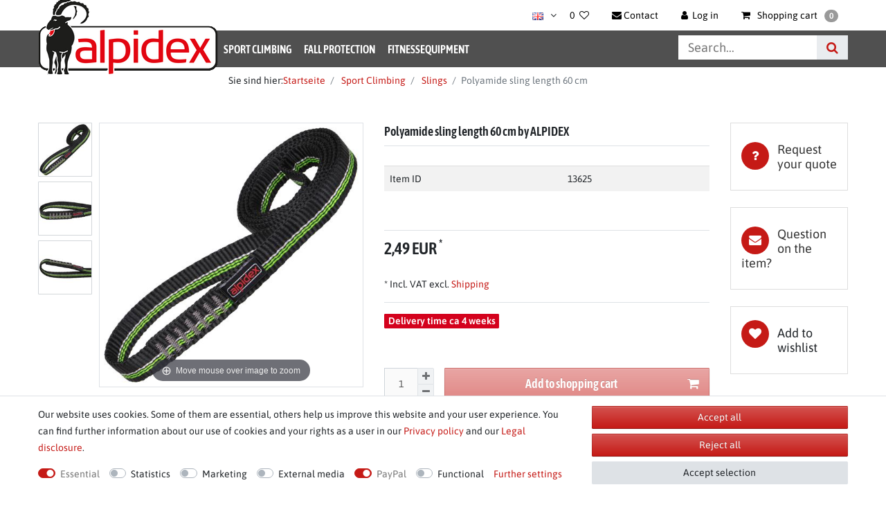

--- FILE ---
content_type: text/html; charset=UTF-8
request_url: https://www.alpidex.com/en/klettern/bandschlingen-reepschnuere/bandschlingen-polyamid/polyamid-bandschlinge-laenge-60-cm-von-alpidex_13625_1977
body_size: 75507
content:






<!DOCTYPE html>

<html lang="en" data-framework="vue" prefix="og: http://ogp.me/ns#" class="icons-loading">

<head>
                
                    

    <script type="text/javascript">
    (function() {
        var _availableConsents = {"necessary.consent":[true,[],null],"necessary.consentActiveStatus":[true,["consentActiveStatus","_transaction_ids","cr-freeze"],null],"necessary.externalId":[true,["externalID"],null],"necessary.session":[true,[],null],"necessary.csrf":[true,["XSRF-TOKEN"],null],"necessary.shopbooster_cookie":[true,["plenty_cache"],null],"tracking.googleanalytics":[false,["\/^_gat_UA-\/","\/^_ga_\/","_ga","_gid","_gat","AMP_TOKEN","__utma","__utmt","__utmb","__utmc","__utmz","__utmv","__utmx","__utmxx","_gaexp","_opt_awcid","_opt_awmid","_opt_awgid","_opt_awkid","_opt_utmc"],false],"marketing.googleads":[false,["_gcl_au","IDE","1P_JAR","AID","ANID","CONSENT","DSID","DV","NID","APISID","HSID","SAPISID","SID","SIDCC","SSID","test_cookie"],false],"media.reCaptcha":[null,[],null],"paypal.paypal-cookies":[true,["X-PP-SILOVER","X-PP-L7","tsrc","paypalplus_session_v2"],true],"convenience.languageDetection":[null,[],null]};
        var _allowedCookies = ["plenty_cache","consentActiveStatus","_transaction_ids","cr-freeze","externalID","XSRF-TOKEN","X-PP-SILOVER","X-PP-L7","tsrc","paypalplus_session_v2","plenty-shop-cookie","PluginSetPreview","SID_PLENTY_ADMIN_27919","PreviewCookie"] || [];

        window.ConsentManager = (function() {
            var _consents = (function() {
                var _rawCookie = document.cookie.split(";").filter(function (cookie) {
                    return cookie.trim().indexOf("plenty-shop-cookie=") === 0;
                })[0];

                if (!!_rawCookie) {
                    try {
                        _rawCookie = decodeURIComponent(_rawCookie);
                    } catch (e) {
                        document.cookie = "plenty-shop-cookie= ; expires = Thu, 01 Jan 1970 00:00:00 GMT"
                        return null;
                    }

                    try {
                        return JSON.parse(
                            _rawCookie.trim().substr("plenty-shop-cookie=".length)
                        );
                    } catch (e) {
                        return null;
                    }
                }
                return null;
            })();

            Object.keys(_consents || {}).forEach(function(group) {
                if(typeof _consents[group] === 'object' && _consents[group] !== null)
                {
                    Object.keys(_consents[group] || {}).forEach(function(key) {
                        var groupKey = group + "." + key;
                        if(_consents[group][key] && _availableConsents[groupKey] && _availableConsents[groupKey][1].length) {
                            Array.prototype.push.apply(_allowedCookies, _availableConsents[groupKey][1]);
                        }
                    });
                }
            });

            if(!_consents) {
                Object.keys(_availableConsents || {})
                    .forEach(function(groupKey) {
                        if(_availableConsents[groupKey] && ( _availableConsents[groupKey][0] || _availableConsents[groupKey][2] )) {
                            Array.prototype.push.apply(_allowedCookies, _availableConsents[groupKey][1]);
                        }
                    });
            }

            var _setResponse = function(key, response) {
                _consents = _consents || {};
                if(typeof key === "object" && typeof response === "undefined") {
                    _consents = key;
                    document.dispatchEvent(new CustomEvent("consent-change", {
                        detail: {key: null, value: null, data: key}
                    }));
                    _enableScriptsOnConsent();
                } else {
                    var groupKey = key.split(".")[0];
                    var consentKey = key.split(".")[1];
                    _consents[groupKey] = _consents[groupKey] || {};
                    if(consentKey === "*") {
                        Object.keys(_availableConsents).forEach(function(aKey) {
                            if(aKey.split(".")[0] === groupKey) {
                                _consents[groupKey][aKey.split(".")[1]] = response;
                            }
                        });
                    } else {
                        _consents[groupKey][consentKey] = response;
                    }
                    document.dispatchEvent(new CustomEvent("consent-change", {
                        detail: {key: key, value: response, data: _consents}
                    }));
                    _enableScriptsOnConsent();
                }
                if(!_consents.hasOwnProperty('_id')) {
                    _consents['_id'] = "5c00b9a8ee843166e5a1a6e50f81f3e9e964b8cd";
                }

                Object.keys(_availableConsents).forEach(function(key) {
                    if((_availableConsents[key][1] || []).length > 0) {
                        if(_isConsented(key)) {
                            _availableConsents[key][1].forEach(function(cookie) {
                                if(_allowedCookies.indexOf(cookie) < 0) _allowedCookies.push(cookie);
                            });
                        } else {
                            _allowedCookies = _allowedCookies.filter(function(cookie) {
                                return _availableConsents[key][1].indexOf(cookie) < 0;
                            });
                        }
                    }
                });

                document.cookie = "plenty-shop-cookie=" + JSON.stringify(_consents) + "; path=/; expires=" + _expireDate() + "; secure";
            };
            var _hasResponse = function() {
                return _consents !== null;
            };

            var _expireDate = function() {
                var expireSeconds = 0;
                                    expireSeconds = 8640000;
                                const date = new Date();
                date.setSeconds(date.getSeconds() + expireSeconds);
                const offset = date.getTimezoneOffset() / 60;
                date.setHours(date.getHours() - offset)
                return date.toUTCString();
            }
            var _isConsented = function(key) {
                var groupKey = key.split(".")[0];
                var consentKey = key.split(".")[1];

                if (consentKey === "*") {
                    return Object.keys(_availableConsents).some(function (aKey) {
                        var aGroupKey = aKey.split(".")[0];
                        return aGroupKey === groupKey && _isConsented(aKey);
                    });
                } else {
                    if(!_hasResponse()) {
                        return _availableConsents[key][0] || _availableConsents[key][2];
                    }

                    if(_consents.hasOwnProperty(groupKey) && _consents[groupKey].hasOwnProperty(consentKey))
                    {
                        return !!_consents[groupKey][consentKey];
                    }
                    else {
                        if(!!_availableConsents[key])
                        {
                            return _availableConsents[key][0];
                        }

                        console.warn("Cookie has been blocked due to not being registered: " + key);
                        return false;
                    }
                }
            };
            var _getConsents = function() {
                var _result = {};
                Object.keys(_availableConsents).forEach(function(key) {
                    var groupKey = key.split(".")[0];
                    var consentKey = key.split(".")[1];
                    _result[groupKey] = _result[groupKey] || {};
                    if(consentKey !== "*") {
                        _result[groupKey][consentKey] = _isConsented(key);
                    }
                });
                return _result;
            };
            var _isNecessary = function(key) {
                return _availableConsents.hasOwnProperty(key) && _availableConsents[key][0];
            };
            var _enableScriptsOnConsent = function() {
                var elementsToEnable = document.querySelectorAll("script[data-cookie-consent]");
                Array.prototype.slice.call(elementsToEnable).forEach(function(el) {
                    if(el.dataset && el.dataset.cookieConsent && el.type !== "application/javascript") {
                        var newScript = document.createElement("script");
                        if(el.src) {
                            newScript.src = el.src;
                        } else {
                            newScript.textContent = el.textContent;
                        }
                        el.parentNode.replaceChild(newScript, el);
                    }
                });
            };
            window.addEventListener("load", _enableScriptsOnConsent);
            
            return {
                setResponse: _setResponse,
                hasResponse: _hasResponse,
                isConsented: _isConsented,
                getConsents: _getConsents,
                isNecessary: _isNecessary
            };
        })();
    })();
</script>


    
<meta charset="utf-8">
<meta http-equiv="X-UA-Compatible" content="IE=edge">
<meta name="viewport" content="width=device-width, initial-scale=1">
<meta name="generator" content="plentymarkets" />
<meta name="format-detection" content="telephone=no"> 
<link rel="icon" type="img/ico" href="/favicon.ico">


    <link rel="canonical" href="https://www.alpidex.com/en/klettern/bandschlingen-reepschnuere/bandschlingen-polyamid/polyamid-bandschlinge-laenge-60-cm-von-alpidex_13625_1977">

            <link rel="alternate" hreflang="x-default" href="https://www.alpidex.com/klettern/bandschlingen-reepschnuere/bandschlingen-polyamid/polyamid-bandschlinge-laenge-60-cm-von-alpidex_13625_1977"/>
            <link rel="alternate" hreflang="de" href="https://www.alpidex.com/klettern/bandschlingen-reepschnuere/bandschlingen-polyamid/polyamid-bandschlinge-laenge-60-cm-von-alpidex_13625_1977"/>
            <link rel="alternate" hreflang="en" href="https://www.alpidex.com/en/klettern/bandschlingen-reepschnuere/bandschlingen-polyamid/polyamid-bandschlinge-laenge-60-cm-von-alpidex_13625_1977"/>
    
<style data-font="Custom-Font">
        .icons-loading .fa { visibility: hidden !important; }
</style>

<link rel="preload" href="https://cdn02.plentymarkets.com/5rubvkuloybx/plugin/84/ceres/css/ceres-icons.css" as="style" onload="this.onload=null;this.rel='stylesheet';">

<link rel="preload" as="image" href="https://cdn02.plentymarkets.com/5rubvkuloybx/frontend/Template/Images/ALPIDEX/alpidex-logo.png">

<link rel="preload" href="https://cdn02.plentymarkets.com/5rubvkuloybx/frontend/Template/fonts/asap-condensed-v16-latin-600.woff2" as="font" crossorigin>
<link rel="preload" href="https://cdn02.plentymarkets.com/5rubvkuloybx/frontend/Template/fonts/asap-v26-latin-regular.woff2" as="font" crossorigin>
<link rel="preload" href="https://cdn02.plentymarkets.com/5rubvkuloybx/frontend/Template/fonts/asap-v26-latin-600.woff2" as="font" crossorigin>
<style>
    /* asap-condensed-600 - latin */
    @font-face {
        font-display: swap;
        font-family: 'Asap Condensed';
        font-style: normal;
        font-weight: 600;
        src: url('https://cdn02.plentymarkets.com/5rubvkuloybx/frontend/Template/fonts/asap-condensed-v16-latin-600.eot'); /* IE9 Compat Modes */
        src: url('https://cdn02.plentymarkets.com/5rubvkuloybx/frontend/Template/fonts/asap-condensed-v16-latin-600.eot?#iefix') format('embedded-opentype'), /* IE6-IE8 */
        url('https://cdn02.plentymarkets.com/5rubvkuloybx/frontend/Template/fonts/asap-condensed-v16-latin-600.woff2') format('woff2'), /* Super Modern Browsers */
        url('https://cdn02.plentymarkets.com/5rubvkuloybx/frontend/Template/fonts/asap-condensed-v16-latin-600.woff') format('woff'), /* Modern Browsers */
        url('https://cdn02.plentymarkets.com/5rubvkuloybx/frontend/Template/fonts/asap-condensed-v16-latin-600.ttf') format('truetype'), /* Safari, Android, iOS */
        url('https://cdn02.plentymarkets.com/5rubvkuloybx/frontend/Template/fonts/asap-condensed-v16-latin-600.svg#AsapCondensed') format('svg'); /* Legacy iOS */
    }
    /* asap-regular - latin */
    @font-face {
        font-display: swap;
        font-family: 'Asap';
        font-style: normal;
        font-weight: 400;
        src: url('https://cdn02.plentymarkets.com/5rubvkuloybx/frontend/Template/fonts/asap-v26-latin-regular.eot'); /* IE9 Compat Modes */
        src: url('https://cdn02.plentymarkets.com/5rubvkuloybx/frontend/Template/fonts/asap-v26-latin-regular.eot?#iefix') format('embedded-opentype'), /* IE6-IE8 */
        url('https://cdn02.plentymarkets.com/5rubvkuloybx/frontend/Template/fonts/asap-v26-latin-regular.woff2') format('woff2'), /* Super Modern Browsers */
        url('https://cdn02.plentymarkets.com/5rubvkuloybx/frontend/Template/fonts/asap-v26-latin-regular.woff') format('woff'), /* Modern Browsers */
        url('https://cdn02.plentymarkets.com/5rubvkuloybx/frontend/Template/fonts/asap-v26-latin-regular.ttf') format('truetype'), /* Safari, Android, iOS */
        url('https://cdn02.plentymarkets.com/5rubvkuloybx/frontend/Template/fonts/asap-v26-latin-regular.svg#Asap') format('svg'); /* Legacy iOS */
    }
    /* asap-600 - latin */
    @font-face {
        font-display: swap;
        font-family: 'Asap';
        font-style: normal;
        font-weight: 600;
        src: url('https://cdn02.plentymarkets.com/5rubvkuloybx/frontend/Template/fonts/asap-v26-latin-600.eot'); /* IE9 Compat Modes */
        src: url('https://cdn02.plentymarkets.com/5rubvkuloybx/frontend/Template/fonts/asap-v26-latin-600.eot?#iefix') format('embedded-opentype'), /* IE6-IE8 */
        url('https://cdn02.plentymarkets.com/5rubvkuloybx/frontend/Template/fonts/asap-v26-latin-600.woff2') format('woff2'), /* Super Modern Browsers */
        url('https://cdn02.plentymarkets.com/5rubvkuloybx/frontend/Template/fonts/asap-v26-latin-600.woff') format('woff'), /* Modern Browsers */
        url('https://cdn02.plentymarkets.com/5rubvkuloybx/frontend/Template/fonts/asap-v26-latin-600.ttf') format('truetype'), /* Safari, Android, iOS */
        url('https://cdn02.plentymarkets.com/5rubvkuloybx/frontend/Template/fonts/asap-v26-latin-600.svg#Asap') format('svg'); /* Legacy iOS */
    }
</style>

<noscript><link rel="stylesheet" href="https://cdn02.plentymarkets.com/5rubvkuloybx/plugin/84/ceres/css/ceres-icons.css"></noscript>



<link rel="preload" as="style" href="https://cdn02.plentymarkets.com/5rubvkuloybx/plugin/84/klettershop5/css/ceres-base.min.css?v=df318dd1a0e07c39911d3ab3220f0668ffae1fc9">
    <link rel="stylesheet" href="https://cdn02.plentymarkets.com/5rubvkuloybx/plugin/84/klettershop5/css/ceres-base.min.css?v=df318dd1a0e07c39911d3ab3220f0668ffae1fc9">


<script type="application/javascript">
    /*! loadCSS. [c]2017 Filament Group, Inc. MIT License */
    /* This file is meant as a standalone workflow for
    - testing support for link[rel=preload]
    - enabling async CSS loading in browsers that do not support rel=preload
    - applying rel preload css once loaded, whether supported or not.
    */
    (function( w ){
        "use strict";
        // rel=preload support test
        if( !w.loadCSS ){
            w.loadCSS = function(){};
        }
        // define on the loadCSS obj
        var rp = loadCSS.relpreload = {};
        // rel=preload feature support test
        // runs once and returns a function for compat purposes
        rp.support = (function(){
            var ret;
            try {
                ret = w.document.createElement( "link" ).relList.supports( "preload" );
            } catch (e) {
                ret = false;
            }
            return function(){
                return ret;
            };
        })();

        // if preload isn't supported, get an asynchronous load by using a non-matching media attribute
        // then change that media back to its intended value on load
        rp.bindMediaToggle = function( link ){
            // remember existing media attr for ultimate state, or default to 'all'
            var finalMedia = link.media || "all";

            function enableStylesheet(){
                // unbind listeners
                if( link.addEventListener ){
                    link.removeEventListener( "load", enableStylesheet );
                } else if( link.attachEvent ){
                    link.detachEvent( "onload", enableStylesheet );
                }
                link.setAttribute( "onload", null );
                link.media = finalMedia;
            }

            // bind load handlers to enable media
            if( link.addEventListener ){
                link.addEventListener( "load", enableStylesheet );
            } else if( link.attachEvent ){
                link.attachEvent( "onload", enableStylesheet );
            }

            // Set rel and non-applicable media type to start an async request
            // note: timeout allows this to happen async to let rendering continue in IE
            setTimeout(function(){
                link.rel = "stylesheet";
                link.media = "only x";
            });
            // also enable media after 3 seconds,
            // which will catch very old browsers (android 2.x, old firefox) that don't support onload on link
            setTimeout( enableStylesheet, 3000 );
        };

        // loop through link elements in DOM
        rp.poly = function(){
            // double check this to prevent external calls from running
            if( rp.support() ){
                return;
            }
            var links = w.document.getElementsByTagName( "link" );
            for( var i = 0; i < links.length; i++ ){
                var link = links[ i ];
                // qualify links to those with rel=preload and as=style attrs
                if( link.rel === "preload" && link.getAttribute( "as" ) === "style" && !link.getAttribute( "data-loadcss" ) ){
                    // prevent rerunning on link
                    link.setAttribute( "data-loadcss", true );
                    // bind listeners to toggle media back
                    rp.bindMediaToggle( link );
                }
            }
        };

        // if unsupported, run the polyfill
        if( !rp.support() ){
            // run once at least
            rp.poly();

            // rerun poly on an interval until onload
            var run = w.setInterval( rp.poly, 500 );
            if( w.addEventListener ){
                w.addEventListener( "load", function(){
                    rp.poly();
                    w.clearInterval( run );
                } );
            } else if( w.attachEvent ){
                w.attachEvent( "onload", function(){
                    rp.poly();
                    w.clearInterval( run );
                } );
            }
        }


        // commonjs
        if( typeof exports !== "undefined" ){
            exports.loadCSS = loadCSS;
        }
        else {
            w.loadCSS = loadCSS;
        }
    }( typeof global !== "undefined" ? global : this ) );

    (function() {
        var checkIconFont = function() {
            if(!document.fonts || document.fonts.check("1em FontAwesome")) {
                document.documentElement.classList.remove('icons-loading');
            }
        };

        if(document.fonts) {
            document.fonts.addEventListener("loadingdone", checkIconFont);
            window.addEventListener("load", checkIconFont);
        }
        checkIconFont();
    })();
</script>

                    

<!-- Extend the existing style with a template -->
            <link rel="stylesheet" href="https://cdn02.plentymarkets.com/5rubvkuloybx/plugin/84/blog/css/blog_entrypoint.css?v=111">

                            
    

<script>

    
    function setCookie(name,value,days) {
        var expires = "";
        if (days) {
            var date = new Date();
            date.setTime(date.getTime() + (days*24*60*60*1000));
            expires = "; expires=" + date.toUTCString();
        }
        document.cookie = name + "=" + (value || "")  + expires + "; path=/";
    }
    function getCookie(name) {
        var nameEQ = name + "=";
        var ca = document.cookie.split(';');
        for (var i = 0; i < ca.length; i++) {
            var c = ca[i];
            while (c.charAt(0) == ' ') c = c.substring(1, c.length);
            if (c.indexOf(nameEQ) == 0) return c.substring(nameEQ.length, c.length);
        }
        return null;
    }

    if (getCookie("externalID") == null) {
        setCookie("externalID",  '6974ed83140f0' + Math.random(), 100);
    }

    let consentActiveStatus = [{"googleanalytics":"false","googleads":"false","facebookpixel":"false","bingads":"false","pinterest":"false","adcell":"false","econda":"false","channelpilot":"false","sendinblue":"false","hotjar":"false","moebelde":"false","intelligentreach":"false","clarity":"false","awin":"false","belboon":"false"}];
    setCookie("consentActiveStatus",JSON.stringify(consentActiveStatus),100);

    function normalizeString(a) {
        return a.replace(/[^\w\s]/gi, '');
    }

    function convertAttributesToText(attributes){
        var variantText = '';

        if(attributes.length){
            for(let i = 0; i < attributes.length ; i++){
                variantText+= attributes[i]["value"]["names"]["name"];
                if(i !== (attributes.length-1)){
                    variantText+= ", ";
                }
            }
        }
        return variantText;
    }

    function sendProductListClick(position, products) {
        var payload = {

            'ecommerce': {
                'currencyCode': '',
                'click': {
                    'actionField': {'list': ''},
                    'products': new Array(products[position])
                }
            },
            'ga4Event': 'select_item',
            'nonInteractionHit': false,
            'event': 'ecommerceEvent',
            'eventCategory': 'E-Commerce',
            'eventAction': 'Produktklick',
            'eventLabel': '',
            'eventValue': undefined
        };
        dataLayer.push(payload);    }

    function capiCall(payload){
            }

    window.dataLayer = window.dataLayer || [];
    function gtag() { window.dataLayer.push(arguments); }
    let plentyShopCookie = getCookie("plenty-shop-cookie");

                    let ad_storage =  'denied';
        let ad_user_data = 'denied';
        let ad_personalization = 'denied';
                let analytics_storage = null;

        plentyShopCookie = (typeof plentyShopCookie === "undefined") ? '' : JSON.parse(decodeURIComponent(plentyShopCookie));
        
        if(plentyShopCookie){
            ad_storage=  plentyShopCookie.marketing.googleads ? 'granted' : 'denied';
            ad_user_data=  plentyShopCookie.marketing.googleads ? 'granted' : 'denied';
            ad_personalization=  plentyShopCookie.marketing.googleads ? 'granted' : 'denied';
             analytics_storage=  plentyShopCookie.tracking.googleanalytics ? 'granted' : 'denied';                    }

        let consentObject = {
            ad_storage: ad_storage,
            ad_user_data: ad_user_data,
            ad_personalization: ad_personalization
        };

        if(analytics_storage !== null){
            consentObject.analytics_storage = analytics_storage;
        }

        gtag('consent', 'default', consentObject);

    

    document.addEventListener("consent-change", function (e){

        
        var consentIntervall = setInterval(function(){

            
                let consentObject = {
                    ad_storage: e.detail.data.marketing.googleads ? 'granted' : 'denied',
                    ad_user_data: e.detail.data.marketing.googleads ? 'granted' : 'denied',
                    ad_personalization: e.detail.data.marketing.googleads ? 'granted' : 'denied',
                };

                                consentObject.analytics_storage = e.detail.data.tracking.googleanalytics ? 'granted' : 'denied';

                
                gtag('consent', 'update', consentObject );

            
            var payload = {
                'event': 'consentChanged'
            };
            dataLayer.push(payload);
            clearInterval(consentIntervall);
        }, 200);

    });
</script>


            



    
    
                    

    
    
    
    
    

    

<meta name="robots" content="ALL">
    <meta name="description" content="Everything for your climbing sport ✫ Polyamid sling 60 cm ✫ Buy top gear online ✓">
    <meta name="keywords" content="Slings, belts, slings, round material, ribbon, round sling, polyester sling, climbing, mountaineering, rescue, fire, stand security, stand, abseiling, webbing">
<meta property="og:title" content="Polyamide sling length 60 cm by ALPIDEX The all-purpose tool not only in the rock! The ribbon-round slings are available in 10 different lengths and thus cover all areas of application. The robust and durable polyamide is compared to dyneema not as susceptible to melting burns and has a pleasant feel. The round sling with the highest quality, convenient and functional. Diverse uses: Belay security Application of fixed points Intermediate belay Self-securing Injured rescue Substitution for grips or footholds Aid for roping and more Technical details for the slings: Material: Polyamide flat ribbon Breadth: 16 mm Breaking load: 22 kN Standards: EN 566 Colours: vary in length Applications: climbing, montaineering, rescue Length: 30 cm 40 cm 60 cm 80 cm 100 cm 120 cm 150 cm 180 cm 240 cm 360 cm Weight: 25,5 g 35,0 g 47,5 g 61,5 g 75,0 g 92,0 g 115,0 g 135,0 g 182,5 g 264,0 g Colour: red yellow green blue brown silver purple orange red green  | Alpidex.com"/>
<meta property="og:type" content="article"/>
<meta property="og:url" content="https://www.alpidex.com/en/klettern/bandschlingen-reepschnuere/bandschlingen-polyamid/polyamid-bandschlinge-laenge-60-cm-von-alpidex_13625_1977"/>
<meta property="og:image" content="https://cdn02.plentymarkets.com/5rubvkuloybx/item/images/13625/full/ALPIDEX-Polyamid-Bandschlinge-Laenge-60-cm--13625.jpg"/>

<script type="application/ld+json">
            {
            "@context"      : "http://schema.org/",
            "@type"         : "Product",
            "@id"           : "1977",
            "name"          : "Polyamide sling length 60 cm",
            "category"      : "Slings",
            "releaseDate"   : "",
            "image"         : "https://cdn02.plentymarkets.com/5rubvkuloybx/item/images/13625/preview/ALPIDEX-Polyamid-Bandschlinge-Laenge-60-cm--13625.jpg",
            "identifier"    : "1977",
            "description"   : "Polyamide sling length 60 cm by ALPIDEX The all-purpose tool not only in the rock! The ribbon-round slings are available in 10 different lengths and thus cover all areas of application. The robust and durable polyamide is compared to dyneema not as susceptible to melting burns and has a pleasant feel. The round sling with the highest quality, convenient and functional. Diverse uses: Belay security Application of fixed points Intermediate belay Self-securing Injured rescue Substitution for grips or footholds Aid for roping and more Technical details for the slings: Material: Polyamide flat ribbon Breadth: 16 mm Breaking load: 22 kN Standards: EN 566 Colours: vary in length Applications: climbing, montaineering, rescue Length: 30 cm 40 cm 60 cm 80 cm 100 cm 120 cm 150 cm 180 cm 240 cm 360 cm Weight: 25,5 g 35,0 g 47,5 g 61,5 g 75,0 g 92,0 g 115,0 g 135,0 g 182,5 g 264,0 g Colour: red yellow green blue brown silver purple orange red green ",
            "disambiguatingDescription" : "",
                            "manufacturer"  : {
                "@type"         : "Organization",
                "name"          : "ALPIDEX"
                },
                                                    "sku"           : "13625",
                                        "gtin"          : "4250613166716",
                                                    "gtin13"        : "4250613166716",
                                                "offers": {
            "@type"         : "Offer",
            "priceCurrency" : "EUR",
            "price"         : "2.49",
                        "url"           : "https://www.alpidex.com/klettern/bandschlingen-reepschnuere/bandschlingen-polyamid/polyamid-bandschlinge-laenge-60-cm-von-alpidex_13625_1977",
                            "priceSpecification": {
                "@type": "UnitPriceSpecification",
                "price": "2.49",
                "priceCurrency": "EUR",
                "referenceQuantity": {
                "@type": "QuantitativeValue",
                "value": "0.6",
                "unitCode": "MTR"
                }
                },
                        "availability"  : "http://schema.org/LimitedAvailability",
                                                                            "itemCondition" : "https://schema.org/NewCondition"
            },
                                                "weight": {
            "@type"         : "QuantitativeValue",
            "value"         : "48"
            }
            }
        </script>

<title>Polyamide sling length 60 cm by ALPIDEX The all-purpose tool not only in the rock! The ribbon-round slings are available in 10 different lengths and thus cover all areas of application. The robust and durable polyamide is compared to dyneema not as susceptible to melting burns and has a pleasant feel. The round sling with the highest quality, convenient and functional. Diverse uses: Belay security Application of fixed points Intermediate belay Self-securing Injured rescue Substitution for grips or footholds Aid for roping and more Technical details for the slings: Material: Polyamide flat ribbon Breadth: 16 mm Breaking load: 22 kN Standards: EN 566 Colours: vary in length Applications: climbing, montaineering, rescue Length: 30 cm 40 cm 60 cm 80 cm 100 cm 120 cm 150 cm 180 cm 240 cm 360 cm Weight: 25,5 g 35,0 g 47,5 g 61,5 g 75,0 g 92,0 g 115,0 g 135,0 g 182,5 g 264,0 g Colour: red yellow green blue brown silver purple orange red green  | Alpidex.com</title>

            <style>.widget-filter-attributes-properties-characteristics .card{overflow:unset!important;height:37px!important;}.cookie-bar > div > div> div> div {    display: flex;    flex-wrap: wrap !important;}</style><script>        let isSignUp = false;        document.addEventListener("onSignUpSuccess", function (e) {                        isSignUp = true;            localStorage.setItem("signupTime", new Date().getTime());        });        document.addEventListener("onSetUserData", function (e) {                        if (e.detail.oldState.user.userData == null && e.detail.newState.user.userData !== null) {                let lastSignUpTime = localStorage.getItem("signupTime");                let timeDiff = new Date().getTime() - lastSignUpTime;                let is24HoursPassed = timeDiff > 24 * 60 * 60 * 1000;                if (isSignUp || is24HoursPassed) {                                        var payload = {                        'event': isSignUp ? 'sign_up' : 'login',                        'user_id': e.detail.newState.user.userData.id,                        'pageType': 'tpl.item'                    };                    dataLayer.push(payload);                                        isSignUp = false;                }            }        });        document.addEventListener("onSetComponent", function (e) {            console.log(e.detail);            if(e.detail.payload.component === "basket-preview"){                var payload = {                    'event': 'funnel_event',                    'action': 'OPEN_BASKET_PREVIEW',                };                dataLayer.push(payload);                            }        });        document.addEventListener("onSetCouponCode", function (e) {            console.log(e.detail);            if(e.detail.payload !== null){                var payload = {                    'event': 'funnel_event',                    'action': 'COUPON_CODE_ADDED',                    'couponCode': e.detail.payload                };                dataLayer.push(payload);                            }        });                var payload ={            'event': 'facebookEvent',            'event_id': '6974ed83210cc' + Math.random(),            'facebookEventName': 'PageView'        };        dataLayer.push(payload);        capiCall(payload);                document.addEventListener("onAddWishListId", function (e) {            var payload = {                'event': 'AddToWishlist',                'event_id': '6974ed83210cc' + Math.random(),                'ga4Event': 'add_to_wishlist',                'content_name': 'Artikeldetailseite',                'content_category': '',                'content_type': 'product',                'content_ids': e.detail.payload,                'contents': '',                'currency': 'EUR',                'value': '0.01'            };            dataLayer.push(payload);                    });        document.addEventListener("onSetWishListItems", function (e) {            console.log(e.detail.payload);            if (typeof e.detail.payload !== 'undefined') {                var products = [];                var idList = [];                var contents = [];                e.detail.payload.forEach(function (item, index) {                    products.push({                        id: item.data.item.id + '',                        name: item.data.texts.name3,                        price: item.data.prices.default.price.value + '',                        brand: item.data.item.manufacturer.externalName,                        category: 'Sport\u0020Climbing\/Slings',                        variant: convertAttributesToText(item.data.attributes),                        position: index,                        list: 'Wunschliste'                    });                    contents.push({                        id: item.data.item.id,                        quantity: 1,                        item_price: item.data.prices.default.price.value                    });                    idList.push(item.id);                });                var payload = {                    'ecommerce': {                        'currencyCode': 'EUR',                        'impressions': products                    },                    'google_tag_params': {                        'ecomm_prodid': idList,                        'ecomm_pagetype': 'other',                        'ecomm_category': 'Wunschliste',                    },                    'content_ids': idList,                    'content_name': 'Wunschliste',                    'content_type': 'product',                    'contents': contents,                    'currency': 'EUR',                    'value': '0.01',                    'event': 'ecommerceEvent',                    'event_id': '6974ed83210cc' + Math.random(),                    'ga4Event': 'view_item_list',                    'eventCategory': 'E-Commerce',                    'eventAction': 'Produktimpression',                    'eventLabel': 'Artikeldetailseite',                    'eventValue': undefined                };                dataLayer.push(payload);                capiCall(payload);            }        });        document.addEventListener("onContactFormSend", function (e) {            var payload ={                'event': 'facebookEvent',                'event_id': '6974ed83210cc' + Math.random(),                'facebookEventName': 'Contact',                'currency': 'EUR',                'value': '0.01'            };            dataLayer.push(payload);            capiCall(payload);        });        document.addEventListener("onSetVariationOrderProperty", function (e) {            var payload = {                'event': 'facebookEvent',                'facebookEventName': 'CustomizeProduct',                'event_id': '6974ed83210cc' + Math.random(),                'currency': 'EUR',                'value': '0.01'            };            dataLayer.push(payload);            capiCall(payload);        });        document.addEventListener("onAddBasketItem", function (e) {                        var payload = {                'ecommerce': {                    'currencyCode': 'EUR',                    'add': {                        'actionField':                            {'list': 'Artikeldetailseite'},                        'products': [{                            'id': e.detail.payload[0].variationId + '',                            'quantity': e.detail.payload[0].quantity,                            'price': e.detail.payload[0].price+'',                            'variant': convertAttributesToText(e.detail.payload[0].variation.data.attributes),                            'name': e.detail.payload[0].variation.data.texts.name3,                            'brand': e.detail.payload[0].variation.data.item.manufacturer.externalName,                            'category': 'Sport\u0020Climbing\/Slings'                                                    }]                    }                },                'content_name': 'Artikeldetailseite',                'content_type': 'product',                'content_ids': e.detail.payload[0].variationId,                'contents': [{                    'id': e.detail.payload[0].variationId,                    'quantity': e.detail.payload[0].quantity,                    'item_price': e.detail.payload[0].price                }],                'currency': 'EUR',                'value': '0.01',                'addCartValue':e.detail.payload[0].price+'',                'addCartQty': e.detail.payload[0].quantity,                'addCartId':e.detail.payload[0].variationId + '',                'addCartVariant': convertAttributesToText(e.detail.payload[0].variation.data.attributes),                'addCartName': e.detail.payload[0].variation.data.texts.name3,                'addCartBrand': e.detail.payload[0].variation.data.item.manufacturer.externalName,                'addCartCategory': 'Sport\u0020Climbing\/Slings',                'addCartImage': e.detail.payload[0].variation.data.images.all[0].url,                'addCartItemLink': "https://www.alpidex.com/a-" + e.detail.payload[0].variation.data.item.id,                'nonInteractionHit': false,                'event': 'ecommerceEvent',                'event_id': '6974ed83210cc' + Math.random(),                'ga4Event': 'add_to_cart',                'eventCategory': 'E-Commerce',                'eventAction': 'addToCart',                'eventLabel': undefined,                'eventValue': undefined            };            dataLayer.push(payload);            capiCall(payload);        }, false);        document.addEventListener("onRemoveBasketItem", function (e) {            changeQty('remove', e);        });        document.addEventListener("onUpdateBasketItemQuantity",function (e) {            function isCurrentItem(item) {                return item.id == e.detail.payload.id;            }            currentBasketItem = e.detail.oldState.basket.items.find(isCurrentItem);            var origQty = currentBasketItem.quantity;            var newQty = e.detail.payload.quantity;            var qtyDiff = newQty - origQty;            if (qtyDiff > 0) {                changeQty("add", e, qtyDiff);            }            else{                changeQty("remove", e, qtyDiff *= -1);            }        });        document.addEventListener("onUpdateBasketItem", function (e) {            function isCurrentItem(item) {                return item.id == e.detail.payload.id;            }            currentBasketItem = e.detail.oldState.basket.items.find(isCurrentItem);            var origQty = currentBasketItem.quantity;            var newQty = e.detail.payload.quantity;            var qtyDiff = newQty - origQty;            if (qtyDiff > 0) {                changeQty("add", e, qtyDiff);            }        });        function changeQty(action, e, qty = e.detail.quantity) {            var currentBasketItem;            if (e.type === "onRemoveBasketItem") {                function isCurrentItem(item) {                    return item.id == e.detail.payload;                }                currentBasketItem = e.detail.oldState.basket.items.find(isCurrentItem);                qty = currentBasketItem.quantity;            } else {                function isCurrentItem(item) {                    return item.variationId == e.detail.payload.variationId;                }                currentBasketItem = e.detail.newState.basket.items.find(isCurrentItem);            }                        var payload = {                'ecommerce': {                    'currencyCode': 'EUR',                    [action]: {                        'products': [{                            'name': currentBasketItem.variation.data.texts.name3,                            'id': currentBasketItem.variationId + '',                            'price': currentBasketItem.price + '',                            'variant': convertAttributesToText(currentBasketItem.variation.data.attributes),                            'brand': currentBasketItem.variation.data.item.manufacturer.externalName,                            'category': 'Sport\u0020Climbing\/Slings',                            'quantity': qty                                                      }]                    }                },                'content_name': 'Warenkorbvorschau',                'content_type': 'product',                'content_ids': currentBasketItem.variationId,                'contents': [{                    'id': currentBasketItem.variationId,                    'quantity': qty,                    'item_price': currentBasketItem.price                }],                'currency': 'EUR',                'value': '0.01',                'addCartValue':currentBasketItem.price+'',                'addCartQty': currentBasketItem.quantity,                'addCartId':currentBasketItem.variationId + '',                'addCartVariant': convertAttributesToText(currentBasketItem.variation.data.attributes),                'addCartName': currentBasketItem.variation.data.texts.name3,                'addCartBrand': currentBasketItem.variation.data.item.manufacturer.externalName,                'addCartCategory': 'Sport\u0020Climbing\/Slings',                'addCartImage':  currentBasketItem.variation.data.images.all[0].url,                'addCartItemLink': "https://www.alpidex.com/a-" +  currentBasketItem.variation.data.item.id,                'nonInteractionHit': false,                'event': 'ecommerceEvent',                'event_id': '6974ed83210cc' + Math.random(),                'eventCategory': 'E-Commerce',                'ga4Event' : action + (action === 'add' ? '_to': '_from') + '_cart',                'eventAction': action + 'FromCart',                'eventLabel': undefined,                'eventValue': undefined            };            dataLayer.push(payload);            if(action === "add"){                capiCall(payload);            }        }    </script><script>    var payload ={        'ecommerce': {            'currencyCode': 'EUR',            'detail': {                                'products': [{                    'id': '1977',                    'name': 'Polyamide\u0020sling\u0020length\u002060\u0020cm',                    'price': '2.49',                    'brand': 'ALPIDEX',                    'category': 'Sport\u0020Climbing\/Slings',                    'variant': ''                }]            }        },        'google_tag_params': {            'ecomm_prodid': '1977',            'ecomm_pagetype': 'product',            'ecomm_totalvalue': '2.49',            'ecomm_category': 'Sport\u0020Climbing\/Slings'        },        'content_ids': 1977,        'content_name': 'Polyamide\u0020sling\u0020length\u002060\u0020cm',        'content_type': 'product',        'contents': [{            'id': '1977',            'quantity': 1,            'item_price': 2.49        }],        'currency': 'EUR',        'categoryId': 241,        'value': '0.01',        'event': 'ecommerceEvent',        'event_id': '6974ed83210cc' + Math.random(),        'ga4Event' : 'view_item',        'eventCategory': 'E-Commerce',        'eventAction': 'Produktdetailseite',        'eventLabel': undefined,        'eventValue': undefined    };    dataLayer.push(payload);    capiCall(payload);        document.addEventListener("onVariationChanged", function (e) {            var payload = {                'event': 'facebookEvent',                'facebookEventName': 'CustomizeProduct',                'event_id': '6974ed83210cc' + Math.random(),                'currency': 'EUR',                'value': '0.01'            };            dataLayer.push(payload);            capiCall(payload);        var payload = {            'ecommerce': {                'currencyCode': 'EUR',                'detail': {                    'products': [{                        'id': e.detail.documents[0].id + '',                        'name': e.detail.documents[0].data.texts.name3,                        'price': e.detail.documents[0].data.prices.default.price.value + '',                        'brand': e.detail.documents[0].data.item.manufacturer.externalName + '',                        'category': 'Sport\u0020Climbing\/Slings',                        'variant': convertAttributesToText(e.detail.documents[0].data.attributes)                    }]                }            },            'google_tag_params': {                'ecomm_prodid': e.detail.documents[0].id,                'ecomm_pagetype': 'product',                'ecomm_totalvalue': e.detail.documents[0].data.prices.default.price.value,                'ecomm_category': 'Sport\u0020Climbing\/Slings'            },            'content_ids': e.detail.documents[0].id,            'content_name': e.detail.documents[0].data.texts.name3,            'content_type': 'product',            'currency': 'EUR',            'value': '0.01',            'event': 'ecommerceEvent',            'event_id': '6974ed83210cc' + Math.random(),            'ga4Event' : 'view_item',            'nonInteractionHit': false,            'eventCategory': 'E-Commerce',            'eventAction': 'Produktdetailseite',            'eventLabel': undefined,            'eventValue': undefined        };        dataLayer.push(payload);        capiCall(payload);    }, false);</script><!-- Google Tag Manager --><script >        (function (w, d, s, l, i) {            w[l] = w[l] || [];            w[l].push({                'gtm.start':                    new Date().getTime(), event: 'gtm.js'            });            var f = d.getElementsByTagName(s)[0],                j = d.createElement(s), dl = l != 'dataLayer' ? '&l=' + l : '';            j.async = true;            j.src =                'https://www.googletagmanager.com/gtm.js?id=' + i + dl;            f.parentNode.insertBefore(j, f);        })(window, document, 'script', 'dataLayer', 'GTM-PV2348T');</script><!-- End Google Tag Manager -->
            <style>
    #paypal_loading_screen {
        display: none;
        position: fixed;
        z-index: 2147483640;
        top: 0;
        left: 0;
        width: 100%;
        height: 100%;
        overflow: hidden;

        transform: translate3d(0, 0, 0);

        background-color: black;
        background-color: rgba(0, 0, 0, 0.8);
        background: radial-gradient(ellipse closest-corner, rgba(0,0,0,0.6) 1%, rgba(0,0,0,0.8) 100%);

        color: #fff;
    }

    #paypal_loading_screen .paypal-checkout-modal {
        font-family: "HelveticaNeue", "HelveticaNeue-Light", "Helvetica Neue Light", helvetica, arial, sans-serif;
        font-size: 14px;
        text-align: center;

        box-sizing: border-box;
        max-width: 350px;
        top: 50%;
        left: 50%;
        position: absolute;
        transform: translateX(-50%) translateY(-50%);
        cursor: pointer;
        text-align: center;
    }

    #paypal_loading_screen.paypal-overlay-loading .paypal-checkout-message, #paypal_loading_screen.paypal-overlay-loading .paypal-checkout-continue {
        display: none;
    }

    .paypal-checkout-loader {
        display: none;
    }

    #paypal_loading_screen.paypal-overlay-loading .paypal-checkout-loader {
        display: block;
    }

    #paypal_loading_screen .paypal-checkout-modal .paypal-checkout-logo {
        cursor: pointer;
        margin-bottom: 30px;
        display: inline-block;
    }

    #paypal_loading_screen .paypal-checkout-modal .paypal-checkout-logo img {
        height: 36px;
    }

    #paypal_loading_screen .paypal-checkout-modal .paypal-checkout-logo img.paypal-checkout-logo-pp {
        margin-right: 10px;
    }

    #paypal_loading_screen .paypal-checkout-modal .paypal-checkout-message {
        font-size: 15px;
        line-height: 1.5;
        padding: 10px 0;
    }

    #paypal_loading_screen.paypal-overlay-context-iframe .paypal-checkout-message, #paypal_loading_screen.paypal-overlay-context-iframe .paypal-checkout-continue {
        display: none;
    }

    .paypal-spinner {
        height: 30px;
        width: 30px;
        display: inline-block;
        box-sizing: content-box;
        opacity: 1;
        filter: alpha(opacity=100);
        animation: rotation .7s infinite linear;
        border-left: 8px solid rgba(0, 0, 0, .2);
        border-right: 8px solid rgba(0, 0, 0, .2);
        border-bottom: 8px solid rgba(0, 0, 0, .2);
        border-top: 8px solid #fff;
        border-radius: 100%
    }

    .paypalSmartButtons div {
        margin-left: 10px;
        margin-right: 10px;
    }
</style>            <link rel="stylesheet" href="https://cdn02.plentymarkets.com/5rubvkuloybx/plugin/84/feedback/css/main.css" media="none" onload="if(media!='all')media='all'">
<noscript><link rel="stylesheet" href="https://cdn02.plentymarkets.com/5rubvkuloybx/plugin/84/feedback/css/main.css"></noscript>


    
                                    
    
    <link rel="preconnect" href="https://cdn02.plentymarkets.com">
    <link rel="dns-prefetch" href="https://cdn02.plentymarkets.com">

    <script type="application/ld+json">
        {
            "@context": "https://schema.org",
            "@type": "Organization",
            "name": "Alpidex",
            "url": "https://www.alpidex.com",
            "logo": "https://cdn02.plentymarkets.com/5rubvkuloybx/frontend/Template/Images/ALPIDEX/alpidex-logo.png",
            "address":
            [
                {
                    "@type"				: "PostalAddress",
                    "name"				: "BB Sport GmbH & Co. KG",
                    "addressLocality"	: "Töging am Inn",
                    "postalCode"		: "84513",
                    "addressCountry"	: "Germany"
                }
            ],
            "contactPoint":
            [
                {
                    "@type" 		: "ContactPoint",
                    "email" 	    : "service@alpidex.com",
                    "contactType"   : "customer service"
                }
            ]
        }
    </script>

</head>

<body class="page-singleitem item-13625 variation-1977 ">

                    

<script>
    if('ontouchstart' in document.documentElement)
    {
        document.body.classList.add("touch");
    }
    else
    {
        document.body.classList.add("no-touch");
    }
</script>

<div id="vue-app" data-server-rendered="true" class="app"><div template="#vue-notifications" class="notification-wrapper"></div> <header id="page-header"><div class="container-max"><div class="row flex-row-reverse position-relative"><div id="page-header-parent" class="col-12 header-container px-0"><div class="d-none d-lg-block w-100 unfixed mb-0 container-max toptop"><ul class="d-flex  justify-content-end w-100 mb-0"><li class="list-inline-item"><div class="mini-drop cursor"><span id="dropdownMenu1" data-toggle="dropdown"><img src="https://cdn02.plentymarkets.com/5rubvkuloybx/frontend/Template/Images/Global/flags/mini/gb.png"> <i class="fa fa-angle-down ml-2"></i></span> <div aria-labelledby="dropdownMenu1" class="dropdown-menu dropUp"><div class="dropdown-header">Language</div> <button type="button" class="dropdown-item"><a href="/" class="d-block"><img src="https://cdn02.plentymarkets.com/5rubvkuloybx/frontend/Template/Images/Global/flags/mini/de.png"> Deutsch</a></button> <button type="button" class="dropdown-item"><a href="/en/" class="d-block"><img src="https://cdn02.plentymarkets.com/5rubvkuloybx/frontend/Template/Images/Global/flags/mini/gb.png"> Englisch</a></button></div></div></li> <li class="list-inline-item"><a href="/en/wish-list" rel="nofollow" aria-label="Wish list" class="nav-link"><span class="badge-right mr-1 d-none d-sm-inline">0</span> <i aria-hidden="true" class="fa fa-heart-o"></i></a></li> <li class="list-inline-item"><a href="/en/contact" class="nav-link"><span class="fa fa-envelope"></span> <span class="d-none d-xl-inline-block">Contact</span></a></li> <li class="list-inline-item"><div class="position-relative"><!----> <div><a data-testing="login-select" href="#login" data-toggle="modal" aria-label="Log in" class="nav-link"><i aria-hidden="true" class="fa fa-user mr-1"></i> <span class="d-none d-sm-inline">Log in</span></a> <!----></div></div></li> <li class="list-inline-item"><a href="#" class="toggle-basket-preview nav-link"><i aria-hidden="true" class="fa fa-shopping-cart"></i> <span class="ml-2">Shopping cart</span> <span class="ml-2 badge-top">0</span></a></li></ul></div> <!----> <div class="mobile-head d-block d-lg-none unfixed w-100"><a href="/en" class="m-brand"><picture><source srcset="https://cdn02.plentymarkets.com/5rubvkuloybx/frontend/Template/Images/ALPIDEX/alpidex-logo.png"> <img src="https://cdn02.plentymarkets.com/5rubvkuloybx/frontend/Template/Images/ALPIDEX/alpidex-logo.png" alt="Alpidex.com" class="img-fluid"></picture></a> <ul class="d-flex mb-0 px-0 list-unstyled"><li class="flex-grow-1"><button type="button">
                ☰
            </button></li> <li class="flex-grow-1"><div class="position-relative"><!----> <div><a data-testing="login-select" href="#login" data-toggle="modal" aria-label="Log in" class="nav-link"><i aria-hidden="true" class="fa fa-user mr-1"></i> <span class="d-none d-sm-inline">Log in</span></a> <!----></div></div></li> <li class="flex-grow-1 m-search"><i class="fa fa-search"></i></li> <li class="flex-grow-1"><a href="#"><i aria-hidden="true" class="fa fa-shopping-cart"></i></a></li></ul></div> <nav class="d-lg-block navbar header-fw p-0 border-bottom megamenu"><div class="container-max d-block"><div class="row mx-0 position-relative d-flex"><div class="brand-wrapper px-lg-3 d-none d-lg-block"><a href="/en" class="navbar-brand py-2"><picture><source srcset="https://cdn02.plentymarkets.com/5rubvkuloybx/frontend/Template/Images/ALPIDEX/alpidex-logo.png"> <img src="https://cdn02.plentymarkets.com/5rubvkuloybx/frontend/Template/Images/ALPIDEX/alpidex-logo.png" alt="Alpidex.com" class="img-fluid"></picture></a></div> <div class="main-navbar-collapsable d-block"><ul class="mainmenu p-0 m-0 d-flex"><li class="ddown"><a href="/en/sport-climbing">Sport Climbing</a> <ul data-level="1" class="collapse nav-dropdown-0"><li><ul class="collapse-inner"><li class="level1"><a href="/en/sport-climbing/climbing-wall-construction">Climbing Wall Construction</a></li></ul></li> <li><ul class="collapse-inner"><li class="level1"><a href="/en/sport-climbing/climbing-harnesses">Climbing Harnesses</a></li></ul></li> <li><ul class="collapse-inner"><li class="level1"><a href="/en/sport-climbing/climbing-helmets">Climbing Helmets</a></li></ul></li> <li><ul class="collapse-inner"><li class="level1"><a href="/en/sport-climbing/ascenders">Ascenders </a></li></ul></li> <li><ul class="collapse-inner"><li class="level1"><a href="/en/sport-climbing/pulleys">Pulleys </a></li></ul></li> <li><ul class="collapse-inner"><li class="level1"><a href="/en/sport-climbing/climbing-shoes">Climbing Shoes </a></li></ul></li> <li><ul class="collapse-inner"><li class="level1"><a href="/en/sport-climbing/slings">Slings</a></li></ul></li> <li><ul class="collapse-inner"><li class="level1"><a href="/en/sport-climbing/climbing-equipment">Climbing Equipment</a></li></ul></li> <li><ul class="collapse-inner"><li class="level1"><a href="/en/sport-climbing/climbing-holds">Climbing Holds</a></li></ul></li></ul></li> <li class="ddown"><a href="/en/fall-protection">Fall Protection </a> <ul data-level="1" class="collapse nav-dropdown-1"><li><ul class="collapse-inner"><li class="level1"><a href="/en/fall-protection/gymnastic-mats">Gymnastic Mats </a></li></ul></li> <li><ul class="collapse-inner"><li class="level1"><a href="/en/fall-protection/crash-mats">Crash Mats </a></li></ul></li></ul></li> <li class="ddown"><a href="/en/fitnessequipment">Fitnessequipment</a> <ul data-level="1" class="collapse nav-dropdown-2"><li><ul class="collapse-inner"><li class="level1"><a href="/en/fitnessequipment/clothing">Clothing</a></li></ul></li> <li><ul class="collapse-inner"><li class="level1"><a href="/en/fitnessequipment/slackline">Slacklines</a></li></ul></li> <li><ul class="collapse-inner"><li class="level1"><a href="/en/fitnessequipment/sleeping-mats">Sleeping Mats</a></li></ul></li> <li><ul class="collapse-inner"><li class="level1"><a href="/en/fitnessequipment/snow-shoes">Snow shoes </a></li></ul></li> <li><ul class="collapse-inner"><li class="level1"><a href="/en/fitnessequipment/stand-up-paddle">Stand Up Paddle</a></li></ul></li> <li><ul class="collapse-inner"><li class="level1"><a href="/en/fitnessequipment/kinesiology-tapes">Kinesiology Tapes </a></li></ul></li> <li><ul class="collapse-inner"><li class="level1"><a href="/en/fitnessequipment/poles">Poles</a></li></ul></li> <li><ul class="collapse-inner"><li class="level1"><a href="/en/fitnessequipment/kinesiology-cross-tapes">Kinesiology Cross Tapes </a></li></ul></li> <li><ul class="collapse-inner"><li class="level1"><a href="/en/fitnessequipment/sports-tapes">Sports Tapes </a></li></ul></li> <li><ul class="collapse-inner"><li class="level1"><a href="/en/fitnessequipment/bandage">Bandage</a></li></ul></li> <li><ul class="collapse-inner"><li class="level1"><a href="/en/fitnessequipment/yoga-mats">Yoga Mats</a></li></ul></li></ul></li> <div id="searchBox" class="cmp cmp-search-box "><div class="container-max"><div class="position-relative"><div class="d-flex flex-grow-1 position-relative my-2"><input type="search" placeholder="" aria-label="Search term" value="" class="search-input flex-grow-1 px-3 py-2"> <button type="submit" aria-label="Search" class="search-submit px-3"><i class="fa fa-search"></i></button></div> <!----></div></div></div></ul></div></div></div></nav></div></div></div></header> <div><div class="mobile-navigation"><ul id="menu-1" class="mainmenu w-100 p-0 m-0 menu-active"><li class="ddown"><span class="nav-direction d-flex align-items-center mHeader"><!----></span></li>   <li><span class="nav-direction d-flex align-items-center mHeader"><div class="flex-fill text-center">
                            Languages
                        </div></span></li> <li class="ddown"><a href="/"><img src="https://cdn02.plentymarkets.com/5rubvkuloybx/frontend/Template/Images/Global/flags/DE.png"> Deutsch
              </a></li> <li class="ddown"><a href="/en/"><img src="https://cdn02.plentymarkets.com/5rubvkuloybx/frontend/Template/Images/Global/flags/GB.png"> Englisch
              </a></li> <!----></ul> <ul id="menu-2" class="mainmenu w-100 p-0 m-0"><li><span class="nav-direction d-flex align-items-center mHeader"><!----></span></li>   <li><span class="nav-direction d-flex align-items-center mHeader"><div class="flex-fill text-center">
                            Languages
                        </div></span></li> <li class="ddown"><a href="/"><img src="https://cdn02.plentymarkets.com/5rubvkuloybx/frontend/Template/Images/Global/flags/DE.png"> Deutsch
              </a></li> <li class="ddown"><a href="/en/"><img src="https://cdn02.plentymarkets.com/5rubvkuloybx/frontend/Template/Images/Global/flags/GB.png"> Englisch
              </a></li> <!----></ul> <div class="loading d-flex text-center"><div class="loading-animation m-auto"><div class="rect1 bg-appearance"></div> <div class="rect2 bg-appearance"></div> <div class="rect3 bg-appearance"></div> <div class="rect4 bg-appearance"></div> <div class="rect5 bg-appearance"></div></div></div></div></div> <div id="page-body" class="main"><div class="single container-max page-content"><div class="row"><div class="col"><div item-data="6974ed833040a" attributes-data="6974ed8330456" variations="6974ed8330457"><div class="breadcrumbs header-fw"><nav data-component="breadcrumbs" data-renderer="twig" class="d-md-block px-0"><ul class="breadcrumb container-max px-3 py-2 my-0 mx-auto"><li>
                Sie sind hier:
            </li> <li class="breadcrumb-item"><a href="/en">
                    Startseite
                                                        </a></li> <li class="breadcrumb-item"><a href="/en/sport-climbing">
                                Sport Climbing
                            </a></li> <li class="breadcrumb-item"><a href="/en/sport-climbing/slings">
                                Slings
                            </a></li> <li class="breadcrumb-item active"><span>Polyamide sling length 60 cm</span></li></ul> <div style="display:none;">
        {
            &quot;@context&quot;:&quot;http://schema.org/&quot;,
            &quot;@type&quot;:&quot;BreadcrumbList&quot;,
            &quot;itemListElement&quot;: [{&quot;@type&quot;:&quot;ListItem&quot;,&quot;position&quot;:1,&quot;item&quot;:{&quot;@id&quot;:&quot;\/en&quot;,&quot;name&quot;:&quot;Home&quot;}},{&quot;@type&quot;:&quot;ListItem&quot;,&quot;position&quot;:2,&quot;item&quot;:{&quot;@id&quot;:&quot;\/en\/sport-climbing&quot;,&quot;name&quot;:&quot;Sport Climbing&quot;}},{&quot;@type&quot;:&quot;ListItem&quot;,&quot;position&quot;:3,&quot;item&quot;:{&quot;@id&quot;:&quot;\/en\/sport-climbing\/slings&quot;,&quot;name&quot;:&quot;Slings&quot;}},{&quot;@type&quot;:&quot;ListItem&quot;,&quot;position&quot;:4,&quot;item&quot;:{&quot;@id&quot;:&quot;https:\/\/www.alpidex.com\/klettern\/bandschlingen-reepschnuere\/bandschlingen-polyamid\/polyamid-bandschlinge-laenge-60-cm-von-alpidex_13625_1977&quot;,&quot;name&quot;:&quot;Polyamide sling length 60 cm&quot;}}]
        }
        </div></nav></div> <div class="widget widget-code widget-none"><div class="widget-inner bg-appearance"></div></div> <div class="widget row mt-3 mt-lg-5"><div data-builder-child-container="bb63a467-eaf2-4b8d-be15-9fc6e8a994ff" class="col-12 col-md-12 col-lg-6 col-xl-5 "><div class="widget widget-code widget-none"><div class="widget-inner bg-appearance"><div id="magic-zoom"><div itemscope="itemscope" itemtype="http://schema.org/Thing"><div class="ItemImgWrap justify-content-center more-images"><div class="magic-more-images d-none d-lg-block"><!----> <a href="https://cdn02.plentymarkets.com/5rubvkuloybx/item/images/13625/full/ALPIDEX-Polyamid-Bandschlinge-Laenge-60-cm--13625.jpg" rel="zoom-id:ItemImgZoom" data-image="https://cdn02.plentymarkets.com/5rubvkuloybx/item/images/13625/middle/ALPIDEX-Polyamid-Bandschlinge-Laenge-60-cm--13625.jpg" class="mb-2 border"><img data-src="https://cdn02.plentymarkets.com/5rubvkuloybx/item/images/13625/full/ALPIDEX-Polyamid-Bandschlinge-Laenge-60-cm--13625.jpg" src="https://cdn02.plentymarkets.com/5rubvkuloybx/item/images/13625/preview/ALPIDEX-Polyamid-Bandschlinge-Laenge-60-cm--13625.jpg"></a><a href="https://cdn02.plentymarkets.com/5rubvkuloybx/item/images/13625/full/ALPIDEX-Polyamid-Bandschlinge-Laenge-60-cm--13625_1.jpg" rel="zoom-id:ItemImgZoom" data-image="https://cdn02.plentymarkets.com/5rubvkuloybx/item/images/13625/middle/ALPIDEX-Polyamid-Bandschlinge-Laenge-60-cm--13625_1.jpg" class="mb-2 border"><img data-src="https://cdn02.plentymarkets.com/5rubvkuloybx/item/images/13625/full/ALPIDEX-Polyamid-Bandschlinge-Laenge-60-cm--13625_1.jpg" src="https://cdn02.plentymarkets.com/5rubvkuloybx/item/images/13625/preview/ALPIDEX-Polyamid-Bandschlinge-Laenge-60-cm--13625_1.jpg"></a><a href="https://cdn02.plentymarkets.com/5rubvkuloybx/item/images/13625/full/ALPIDEX-Polyamid-Bandschlinge-Laenge-60-cm--13625_2.jpg" rel="zoom-id:ItemImgZoom" data-image="https://cdn02.plentymarkets.com/5rubvkuloybx/item/images/13625/middle/ALPIDEX-Polyamid-Bandschlinge-Laenge-60-cm--13625_2.jpg" class="mb-2 border"><img data-src="https://cdn02.plentymarkets.com/5rubvkuloybx/item/images/13625/full/ALPIDEX-Polyamid-Bandschlinge-Laenge-60-cm--13625_2.jpg" src="https://cdn02.plentymarkets.com/5rubvkuloybx/item/images/13625/preview/ALPIDEX-Polyamid-Bandschlinge-Laenge-60-cm--13625_2.jpg"></a></div> <button class="zoom-xs-left d-lg-none"><i aria-hidden="true" class="fa fa-angle-left"></i></button> <a href="https://cdn02.plentymarkets.com/5rubvkuloybx/item/images/13625/full/ALPIDEX-Polyamid-Bandschlinge-Laenge-60-cm--13625.jpg" id="ItemImgZoom" data-mobile-options="zoomMode:off; lazyZoom: true; textTouchZoomHint:Tap to enlarge; textClickZoomHint: Tap twice to zoom in; textExpandHint: Tap to enlarge" data-options="lazyZoom: true;cssClass: white-bg; zoom-height:500px; textHoverZoomHint:Move mouse over image to zoom; textExpandHint:Move mouse over image to zoom; zoomPosition: #zoom-placeholder;" class="MagicZoomPlus flex-fill d-flex align-items-start justify-content-center"><img src="https://cdn02.plentymarkets.com/5rubvkuloybx/item/images/13625/secondPreview/ALPIDEX-Polyamid-Bandschlinge-Laenge-60-cm--13625.jpg" itemprop="image" class="img-fluid"></a> <button class="zoom-xs-right d-lg-none"><i aria-hidden="true" class="fa fa-angle-right"></i></button></div> <div class="zoom-navigation-dots d-md-none"></div></div> <div id="video-modal-wrapper"><div id="video-modal-dk" tabindex="-1" role="dialog" class="modal fade"><div class="modal-dialog"><div class="modal-content"><div class="modal-header"><div class="modal-title h4">Video</div> <button type="button" data-dismiss="modal" class="close">×</button></div> <div class="modal-body"><!----></div></div></div></div></div></div></div></div></div> <div data-builder-child-container="43ca06a1-b976-4dbf-8749-3c1f82594bd2" class="col-12 col-md-6 col-lg-6 col-xl-5 "><div class="widget widget-code widget-none mb-0"><div class="widget-inner bg-appearance"><div id="zoom-placeholder"></div></div></div> <div class="widget widget-text widget-none itemTitle"><div class="widget-inner bg-appearance pt-0 pr-0 pb-0 pl-0"><h1><span>Polyamide sling length 60 cm by ALPIDEX</span></h1></div></div> <hr class="widget widget-separator mt-2"> <div class="widget widget-item-data-table
        "><div class="widget-inner"><table class="table table-striped table-hover table-sm"><tbody><tr><td>
                Item ID
            </td> <td>
                13625
            </td></tr></tbody></table></div></div> <div class="widget widget-attribute widget-primary
        "><div class="row"></div></div> <div class="widget widget-graduate-price widget-success
        "><div class="widget-inner"><!----></div></div> <hr class="widget widget-separator mb-3"> <div class="widget widget-item-price widget-none
     mt-0 mb-0    "><div><!----> <span class="price h1"><span>
                2,49 EUR
            </span> <sup>*</sup></span> <div class="base-price text-muted my-3"><div>
            Content
            <span>0,6 </span> <span>meter</span></div> <div>
            Unit price
            <span class="base-price-value">
                EUR 4.15 / meter
            </span></div></div></div></div> <div class="widget widget-code widget-none"><div class="widget-inner bg-appearance"></div></div> <div class="widget widget-code widget-none pt-0 pr-0 pb-0 pl-0 mt-0 mr-0 mb-0 ml-0"><div class="widget-inner bg-appearance"><div id="versand"><span>
            * 
                Incl. VAT
            
            excl.<a href="/en/shipping/" target="_blank"> Shipping</a></span></div></div></div> <hr class="widget widget-separator mb-3"> <div class="widget row"><div data-builder-child-container="125ff312-fbda-44ec-ab9f-e15abb520baf" class="col-6 col-md-6 col-lg-6 col-xl-6 "><div class="widget widget-availability "><span class="availability badge availability-5"><span>
        Delivery time ca 4 weeks
    </span></span></div></div> <div data-builder-child-container="0e2ca560-fae3-4a65-8c9f-d27cc0681fd4" class="col-6 col-md-6 col-lg-6 col-xl-6 "><div class="widget widget-add-to-wish-list widget-none
         d-md-none        "><a data-toggle="tooltip" data-placement="top" title="Add to wish list" class="btn btn-link btn-sm text-muted"><i aria-hidden="true" class="fa default-float fa-heart"></i>
    Wish list
</a></div></div></div> <div class="widget widget-add-to-basket widget-primary
        "><div class="w-100"><div data-testing="single-add-to-basket-button" padding-inline-styles=""><!----> <!----> <div class="d-inline"><div class="add-to-basket-container"><div class="quantity-input-container"><div class="qty-box d-flex h-100"><input type="text" disabled="disabled" aria-label="Quantity input" value="1" class="qty-input text-center"> <div class="qty-btn-container d-flex flex-column"><button data-toggle="tooltip" data-placement="top" data-testing="quantity-btn-increase" title="Maximum order quantity: " aria-label="Inrease quantity" class="btn qty-btn flex-fill d-flex justify-content-center p-0 disabled"><i aria-hidden="true" class="fa fa-plus default-float"></i></button> <button data-toggle="tooltip" data-placement="bottom" data-testing="quantity-btn-decrease" title="Minimum order quantity: 1" aria-label="Decrease quantity" class="btn qty-btn flex-fill d-flex justify-content-center p-0 disabled"><i aria-hidden="true" class="fa fa-minus default-float"></i></button></div></div></div> <button data-toggle="tooltip" data-placement="top" title="This item is not available." class="btn btn-block btn-primary btn-appearance disabled"><i aria-hidden="true" class="fa fa-shopping-cart"></i>
                Add to shopping cart
            </button></div></div> <!----></div></div></div> <hr class="widget widget-separator mb-3"></div> <div data-builder-child-container="6a934659-b0ea-40ac-bcf0-1df70a9d2072" class="col-12 col-md-6 col-lg-12 col-xl-2  d-none d-md-block"><div class="widget widget-code widget-none"><div class="widget-inner bg-appearance"><div class="usp smaller"><a data-open-tab="Request a quote" role="tab" data-toggle="tab" data-plenty-scrollto="parent"><span class="h3"><i aria-hidden="true" class="fa fa-question"></i>
			Request your quote
		</span></a></div> <div class="usp smaller"><a data-open-tab="Question about the item" role="tab" data-toggle="tab" data-plenty-scrollto="parent"><span class="h3"><i aria-hidden="true" class="fa fa-envelope"></i>Question on the item?
		</span></a></div> <div class="usp smaller cursor"><a data-toggle="tooltip" data-placement="top" title="Add to wish list" class="btn btn-link btn-sm text-muted"><i aria-hidden="true" class="fa default-float fa-heart"></i>
    Wish list
</a> <div class="h3"><i aria-hidden="true" class="fa fa-heart"></i>
		Add to wishlist
	</div></div></div></div></div></div> <div class="widget widget-code widget-none"><div class="widget-inner bg-appearance"><!----></div></div> <div class="widget widget-tab"><div class="widget-inner"><div class="tab-content"><div role="tabpanel" class="tab-pane"><div data-builder-child-container="3a0ca715-ff40-4446-8393-07f663ce45a2" class="my-4"><div class="widget widget-text widget-none mt-0 mb-0"><div class="widget-inner bg-appearance pt-0 pr-0"><p></p><h2 class="dk-neu">Polyamide sling length 60 cm by ALPIDEX</h2> <p class="dk-neu">The all-purpose tool not only in the rock! The ribbon-round slings are available in 10 different lengths and thus cover all areas of application. The robust and durable polyamide is compared to dyneema not as susceptible to melting burns and has a pleasant feel. The round sling with the highest quality, convenient and functional.</p> <h3 class="dk-neu">Diverse uses:</h3> <ul class="dk-neu"><li class="dk-neu">Belay security</li> <li class="dk-neu">Application of fixed points</li> <li class="dk-neu">Intermediate belay</li> <li class="dk-neu">Self-securing</li> <li class="dk-neu">Injured rescue</li> <li class="dk-neu">Substitution for grips or footholds</li> <li class="dk-neu">Aid for roping and more</li></ul> <h3 class="dk-neu">Technical details for the slings:</h3> <table class="dk-neu"><tbody class="dk-neu"><tr class="dk-neu"></tr> <tr class="dk-neu"><td class="dk-neu">Material:</td> <td class="dk-neu">Polyamide flat ribbon</td></tr> <tr class="dk-neu"><td class="dk-neu">Breadth:</td> <td class="dk-neu">16 mm</td></tr> <tr class="dk-neu"><td class="dk-neu">Breaking load:</td> <td class="dk-neu">22 kN</td></tr> <tr class="dk-neu"><td class="dk-neu">Standards:</td> <td class="dk-neu">EN 566</td></tr> <tr class="dk-neu"><td class="dk-neu">Colours:</td> <td class="dk-neu">vary in length</td></tr> <tr class="dk-neu"><td class="dk-neu">Applications:</td> <td class="dk-neu">climbing, montaineering, rescue</td></tr></tbody></table> <table class="dk-neu"><tbody class="dk-neu"><tr class="dk-neu"><td class="dk-neu">Length:</td> <td class="dk-neu">30 cm</td> <td class="dk-neu">40 cm</td> <td class="dk-neu">60 cm</td> <td class="dk-neu">80 cm</td> <td class="dk-neu">100 cm</td> <td class="dk-neu">120 cm</td> <td class="dk-neu">150 cm</td> <td class="dk-neu">180 cm</td> <td class="dk-neu">240 cm</td> <td class="dk-neu">360 cm</td></tr> <tr class="dk-neu"><td class="dk-neu">Weight:</td> <td class="dk-neu">25,5 g</td> <td class="dk-neu">35,0 g</td> <td class="dk-neu">47,5 g</td> <td class="dk-neu">61,5 g</td> <td class="dk-neu">75,0 g</td> <td class="dk-neu">92,0 g</td> <td class="dk-neu">115,0 g</td> <td class="dk-neu">135,0 g</td> <td class="dk-neu">182,5 g</td> <td class="dk-neu">264,0 g</td></tr> <tr class="dk-neu"><td class="dk-neu">Colour:</td> <td class="dk-neu">red</td> <td class="dk-neu">yellow</td> <td class="dk-neu">green</td> <td class="dk-neu">blue</td> <td class="dk-neu">brown</td> <td class="dk-neu">silver</td> <td class="dk-neu">purple</td> <td class="dk-neu">orange</td> <td class="dk-neu">red</td> <td class="dk-neu">green</td></tr></tbody></table><p></p></div></div></div></div><div role="tabpanel" class="tab-pane"><div data-builder-child-container="01ea2f34-8815-424e-a096-63c51cb21809" class="my-4"><div class="widget widget-code widget-none m-0"><div class="widget-inner bg-appearance mr-4 ml-4"><div class="widget widget-code widget-none mt-5 m-0"><div class="widget-inner bg-appearance mb-0"><div class="h1">Question about the item</div> <hr></div></div> <div class="widget widget-grid widget-two-col row"><div class="widget-inner col-xl-6 widget-prop-xl-3-1 col-lg-6 widget-prop-lg-3-1 col-md-6 widget-prop-md-3-1 col-sm-12 widget-prop-sm-3-1 widget-stacked-mobile col-12 widget-prop-3-1 widget-stacked-mobile"><div><div class="widget widget-text widget-none mr-0 ml-0"><div class="widget-inner bg-appearance pr-0 pl-0"><p>We will answer your question within the shortest possible time. You are also welcome to contact us by phone at </p><p>+49-8631-988 200.</p></div></div></div></div> <div class="widget-inner col-xl-6 widget-prop-xl-3-1 col-lg-6 widget-prop-lg-3-1 col-md-6 widget-prop-md-3-1 col-sm-12 widget-prop-sm-3-1 col-12 widget-prop-3-1"><div><div class="widget widget-contact-form
        "><div class="widget-inner"><form id="67cae6c5575e5" method="post" class="row"><input type="hidden" data-mail="recipient" value="service@alpidex.com"> <input type="hidden" data-mail="subject" value="Question about the item"> <div class="col-12 cmp-contact"><div class="widget widget-text-input
        "><div data-validate="text" class="input-unit required"><input name="Name" type="text" id="Name"> <label for="Name">
            Your name*        </label> <input type="hidden" data-mail="reply-to-name" value="Name"></div></div> <div class="widget widget-mail-input
        "><div data-validate="mail" class="input-unit required"><input name="Email" type="email" id="Email"> <label for="Email">
            E-Mail adress*        </label></div> <input type="hidden" data-mail="reply-to-address" value="Email"></div> <div class="widget widget-text-input
        "><div class="input-unit"><input name="Telephone number" type="text" id="Telephone number"> <label for="Telephone number">
            Your telephone number        </label></div></div> <div class="widget widget-text-input
        "><div data-validate="text" class="input-unit required"><input name="Item-ID" type="text" id="Item-ID"> <label for="Item-ID">
            Item-ID*        </label></div></div> <div class="widget widget-text-input
        "><div data-validate="text" class="input-unit required"><input name="Item name" type="text" id="Item name"> <label for="Item name">
            Item name*        </label></div></div> <div class="widget widget-text-area
        "><div class="input-unit textarea"><textarea name="Your request" id="Your request" rows="15"></textarea> <label for="Your request">
            Your request        </label></div></div></div> <div data-recaptcha=""></div> <input type="text" name="username" autocomplete="new-password" tabindex="-1" class="honey"> <div class="col-12 text-right"><button type="submit" class="btn btn-primary ">
                    Send request
                    <i aria-hidden="true" class="fa fa-paper-plane-o ml-2"></i></button></div></form></div></div></div></div></div></div></div></div></div><div role="tabpanel" class="tab-pane"><div data-builder-child-container="8f1d32fa-4b7f-478f-8bd5-7712eda4b785" class="my-4"><div class="widget widget-code widget-none m-0"><div class="widget-inner bg-appearance mr-4 ml-4"><div class="widget widget-code widget-none mt-5 m-0"><div class="widget-inner bg-appearance mb-0"><div class="h1">Request a quote</div> <hr></div></div> <div class="widget widget-grid widget-two-col row"><div class="widget-inner col-xl-6 widget-prop-xl-3-1 col-lg-6 widget-prop-lg-3-1 col-md-6 widget-prop-md-3-1 col-sm-12 widget-prop-sm-3-1 widget-stacked-mobile col-12 widget-prop-3-1 widget-stacked-mobile"><div><div class="widget widget-text widget-none mr-0 ml-0"><div class="widget-inner bg-appearance pr-0 pl-0"><p>Of course, you can also ask us for an individual offer. Please send us the desired quantities.</p></div></div></div></div> <div class="widget-inner col-xl-6 widget-prop-xl-3-1 col-lg-6 widget-prop-lg-3-1 col-md-6 widget-prop-md-3-1 col-sm-12 widget-prop-sm-3-1 col-12 widget-prop-3-1"><div><div class="widget widget-contact-form
        "><div class="widget-inner"><form id="67cae6c58cd43" method="post" class="row"><input type="hidden" data-mail="recipient" value="service@alpidex.com"> <input type="hidden" data-mail="subject" value="Request for quotation"> <div class="col-12 cmp-contact"><div class="widget widget-text-input
        "><div data-validate="text" class="input-unit required"><input name="Name" type="text" id="Name"> <label for="Name">
            Your name*        </label> <input type="hidden" data-mail="reply-to-name" value="Name"></div></div> <div class="widget widget-mail-input
        "><div data-validate="mail" class="input-unit required"><input name="Email" type="email" id="Email"> <label for="Email">
            E-Mail adress*        </label></div> <input type="hidden" data-mail="reply-to-address" value="Email"></div> <div class="widget widget-text-input
        "><div class="input-unit"><input name="Phone" type="text" id="Phone"> <label for="Phone">
            Your telephone number        </label></div></div> <div class="widget widget-text-input
        "><div data-validate="text" class="input-unit required"><input name="Item ID" type="text" id="Item ID"> <label for="Item ID">
            Item ID*        </label></div></div> <div class="widget widget-text-input
        "><div data-validate="text" class="input-unit required"><input name="Item name" type="text" id="Item name"> <label for="Item name">
            Item name*        </label></div></div> <div class="widget widget-text-area
        "><div class="input-unit textarea"><textarea name="Your request" id="Your request" rows="15"></textarea> <label for="Your request">
            Your request        </label></div></div></div> <div data-recaptcha=""></div> <input type="text" name="username" autocomplete="new-password" tabindex="-1" class="honey"> <div class="col-12 text-right"><button type="submit" class="btn btn-primary btn-lg">
                    Send request
                    <i aria-hidden="true" class="fa fa-paper-plane-o ml-2"></i></button></div></form></div></div></div></div></div></div></div></div></div><div role="tabpanel" class="tab-pane"><div data-builder-child-container="218a2c73-1391-4ca8-9c01-7deb1a3806e1" class="my-4"><div class="widget widget-code widget-none"><div class="widget-inner bg-appearance"><div class="p-3"><div class="h3 mb-0">Producer information</div> <div class="mb-3">
The producer information includes the address and related information of the manufacturer of the product
</div>
BB Sport GmbH &amp; Co. KG<br>
Söderbergstraße 14<br>
84513 Töging am Inn<br>
Germany <br>
service@alpidex.com<br>
+49 (0)8631 - 988200<br><br> <div class="h3 mb-0">Person responsible for the EU</div> <div class="mb-3">
Economic operator established in the EU who ensures that the product complies with the required regulations
</div>
BB Sport GmbH &amp; Co. KG<br>
Söderbergstraße 14<br>
84513 Töging am Inn<br>
Germany <br>
service@alpidex.com<br>
+49 (0)8631 - 988200<br><br></div></div></div></div></div></div></div></div> <div class="widget widget-item-list widget-primary"><div class="widget-inner"><div class="widget-caption widget-item-list-caption mb-3 bg-appearance"><div class="widget-item-list-inline-caption"><h3>Customers also interested in</h3></div></div> <div class="row"><div class="col-12 col-sm-6 col-md-3"><article data-testing="1979" class="cmp cmp-product-thumb"><div><div class="thumb-image"><div class="prop-1-1"><a href="/en/klettern/bandschlingen-reepschnuere/bandschlingen-polyamid/polyamid-bandschlinge-laenge-120-cm-von-alpidex_13627"><picture data-iesrc="https://cdn02.plentymarkets.com/5rubvkuloybx/item/images/13627/middle/ALPIDEX-Polyamid-Bandschlinge-Laenge-120-cm--13627.jpg" data-picture-class="img-fluid" data-alt="Polyamide sling - Length 120 cm" data-title="Polyamide sling - Length 120 cm"> <source srcset="https://cdn02.plentymarkets.com/5rubvkuloybx/item/images/13627/middle/ALPIDEX-Polyamid-Bandschlinge-Laenge-120-cm--13627.jpg"> <!----></picture></a></div></div> <div class="thumb-content"><a href="/en/klettern/bandschlingen-reepschnuere/bandschlingen-polyamid/polyamid-bandschlinge-laenge-120-cm-von-alpidex_13627" class="thumb-title small">
                    Polyamide sling - Length 120 cm</a> <div class="thumb-meta mt-2"><div id="feedback-stars-average" class="feedback-stars-average feedback-category-view"><div class="feedback-stars-background clearfix"><div class="feedback-star"><i class="fa fa-star"></i></div> <div class="feedback-star"><i class="fa fa-star"></i></div> <div class="feedback-star"><i class="fa fa-star"></i></div> <div class="feedback-star"><i class="fa fa-star"></i></div> <div class="feedback-star"><i class="fa fa-star"></i></div></div> <div class="feedback-stars-overlay-wrap" style="width:95.8%;"><div class="feedback-stars-overlay clearfix"><div class="feedback-star"><i class="fa fa-star"></i></div> <div class="feedback-star"><i class="fa fa-star"></i></div> <div class="feedback-star"><i class="fa fa-star"></i></div> <div class="feedback-star"><i class="fa fa-star"></i></div> <div class="feedback-star"><i class="fa fa-star"></i></div></div></div></div> <div class="prices justify-content-center"><!----> <div class="price">
                             3,99 EUR
                          </div></div> <div class="base-price text-muted">EUR 3.32 / meter</div></div> </div></div></article></div></div></div></div></div></div></div></div></div> <div class="footer container-max d-print-none"><div class="row"><div class="col clearfix"><div class="widget-fw"><div class="widget-inner"><div class="container-max"><div class="row"><div class="col"><div class="widget widget-grid widget-three-col row"><div class="widget-inner col-12 col-md-4 widget-prop-md-3-2"><div><div class="widget widget-code widget-none"><div class="widget-inner bg-appearance"><div class="h4">Payment</div></div></div> <div class="widget widget-code widget-none"><div class="widget-inner bg-appearance"><a href="/en/payment"><picture data-iesrc="https://cdn02.plentymarkets.com/5rubvkuloybx/frontend/Template/Images/Footer/zahlungsarten_2026_EN.png" data-picture-class="img-fluid" data-alt="Payment" data-title="Payment"> <source srcset="https://cdn02.plentymarkets.com/5rubvkuloybx/frontend/Template/Images/Footer/zahlungsarten_2026_EN.png"> <!----></picture></a></div></div></div></div> <div class="widget-inner col-12 col-md-4 widget-prop-md-3-2"><div><div class="widget widget-code widget-none"><div class="widget-inner bg-appearance"><div class="h4">Shipping</div> <a href="/en/shipping/"><picture data-iesrc="https://cdn02.plentymarkets.com/5rubvkuloybx/frontend/Template/Images/Footer/shipping-all.png" data-picture-class="img-fluid" data-alt="Shipping" data-title="Shipping"> <source srcset="https://cdn02.plentymarkets.com/5rubvkuloybx/frontend/Template/Images/Footer/shipping-all.png"> <!----></picture></a></div></div></div></div> <div class="widget-inner col-12 col-md-4 widget-prop-md-3-2"><div><div class="widget widget-code widget-none"><div class="widget-inner bg-appearance"><div class="h4">Partners</div> <a href="/en/company/partners/"><picture data-iesrc="https://cdn02.plentymarkets.com/5rubvkuloybx/frontend/Template/Images/Footer/Partner_alpidex.png" data-picture-class="img-fluid" data-alt="Partners" data-title="Partners"> <source srcset="https://cdn02.plentymarkets.com/5rubvkuloybx/frontend/Template/Images/Footer/Partner_alpidex.png"> <!----></picture></a></div></div></div></div></div> <hr class="widget widget-separator mb-3"> <div class="widget widget-grid widget-three-col row"><div class="widget-inner col-12 col-md-4 widget-prop-md-3-2"><div><div class="widget widget-code widget-none m-0"><div class="widget-inner bg-appearance pt-3 pr-5 pb-0 pl-0"><a href="/en/contact"><div class="h3"><i aria-hidden="true" class="fa fa-envelope-o"></i> <span>  Mail us!</span></div></a></div></div> <div class="widget widget-text widget-none"><div class="widget-inner bg-appearance pr-5 pb-0 pl-0"><p>Use our contact form or mail us: </p><p><a href="mailto:service@alpidex.com" class="color-#c51a16 bg-#ffffff">service@alpidex.com</a></p></div></div></div></div> <div class="widget-inner col-12 col-md-4 widget-prop-md-3-2"><div><div class="widget widget-code widget-none m-0"><div class="widget-inner bg-appearance pt-3 pr-5 pb-0 pl-0"><div class="h3"><i aria-hidden="true" class="fa fa-phone"></i> <span><a href="tel: +49 8631 988200"> +49 8631 988200</a></span></div></div></div> <div class="widget widget-text widget-none"><div class="widget-inner bg-appearance pr-5 pl-0"><p>Business hours:</p><p>Monday - Thursday: 07:30 - 17:00</p><p>Friday: 07:30 - 13:30</p></div></div></div></div> <div class="widget-inner col-12 col-md-4 widget-prop-md-3-2"><div><div class="widget widget-code widget-none m-0"><div class="widget-inner bg-appearance pt-3 pr-5 pb-0 pl-0"><a href="/en/faq"><div class="h3"><i aria-hidden="true" class="fa fa-question-circle-o"></i> <span>  FAQ &amp; Help</span></div></a></div></div> <div class="widget widget-text widget-none"><div class="widget-inner bg-appearance pr-5 pl-0"><p><a href="https://www.alpidex.com/en/faq/" class="bg-#ffffff">Here</a> you will find answers to frequently asked questions.</p></div></div></div></div></div> <div class="widget widget-grid widget-three-col row"><div class="widget-inner col-12 col-md-4 widget-prop-md-3-2"><div><div class="widget widget-list"><div class="widget-inner"><p class="h4">Shop</p> <ul class="list-unstyled"><li><a href="/en/gift-voucher" class="d-inline-block">
                                    Gift Voucher
                                </a></li> <li><a rel href="/en/my-account/" class="d-inline-block">
                                    My Account / Login
                                </a></li> <li><a rel href="/en/wish-list/" class="d-inline-block">
                                    Wishlist
                                </a></li> <li><a rel href="/en/right-of-withdrawal" class="d-inline-block">
                                    Right of Withdrawl
                                </a></li> <li><a href="/en/information-on-the-authenticity-of-customer-reviews" class="d-inline-block">
                                    Information on the authenticity of customer reviews
                                </a></li></ul></div></div></div></div> <div class="widget-inner col-12 col-md-4 widget-prop-md-3-2"><div><div class="widget widget-list"><div class="widget-inner"><p class="h4">Company</p> <ul class="list-unstyled"><li><a href="/en/company" class="d-inline-block">
                                    About us
                                </a></li> <li><a rel href="/en/legal-notice" class="d-inline-block">
                                    Legal Notice
                                </a></li></ul></div></div></div></div> <div class="widget-inner col-12 col-md-4 widget-prop-md-3-2"><div><div class="widget widget-list"><div class="widget-inner"><p class="h4">Service</p> <ul class="list-unstyled"><li><a href="/en/faq" class="d-inline-block">
                                    FAQ/Help
                                </a></li> <li><a href="/en/contact" class="d-inline-block">
                                    Contact
                                </a></li> <li><a href="/en/privacy-policy" class="d-inline-block">
                                    Privacy Policy
                                </a></li> <li><a href="/en/terms-conditions" class="d-inline-block">
                                    Terms &amp; Conditions
                                </a></li></ul></div></div></div></div></div> <hr class="widget widget-separator mb-3"> <hr class="widget widget-separator mb-3"> <div class="widget widget-code widget-none"><div class="widget-inner bg-appearance"><div>© Copyright 2026 BB Sport GmbH &amp; Co KG. All rights reserved.</div></div></div> <div class="widget widget-text widget-none mt-0 mr-0 mb-0 ml-0"><div class="widget-inner bg-appearance pt-0 pr-0 pb-0 pl-0"><p class="align-center"><strong class="bg-#252525">**RPP = recommended retail price</strong></p></div></div></div></div></div></div></div> <div class="widget-cookie-bar widget-primary order-1-2-3"><div class="widget-inner"><div data-testing="cookie-bar" class="cookie-bar border-top bg-white fixed-bottom" style="display:none;"><div class="container-max"><div class="row py-3" style="display:;"><div class="col-12 col-md-8"><p>Our website uses cookies. Some of them are essential, others help us improve this website and your user experience. You can find further information about our use of cookies and your rights as a user in our <a class="text-appearance" href="/en/privacy-policy" target="_blank">Privacy policy</a> and our <a class="text-appearance" href="/en/legal-notice" target="_blank">Legal disclosure</a>.</p> <div><span class="custom-control custom-switch custom-control-appearance d-md-inline-block mr-3"><input type="checkbox" id="_cookie-bar_-group-necessary" disabled="disabled" checked="checked" class="custom-control-input"> <label for="_cookie-bar_-group-necessary" class="custom-control-label">
                                    Essential
                                </label></span><span class="custom-control custom-switch custom-control-appearance d-md-inline-block mr-3"><input type="checkbox" id="_cookie-bar_-group-tracking" class="custom-control-input"> <label for="_cookie-bar_-group-tracking" class="custom-control-label">
                                    Statistics
                                </label></span><span class="custom-control custom-switch custom-control-appearance d-md-inline-block mr-3"><input type="checkbox" id="_cookie-bar_-group-marketing" class="custom-control-input"> <label for="_cookie-bar_-group-marketing" class="custom-control-label">
                                    Marketing
                                </label></span><span class="custom-control custom-switch custom-control-appearance d-md-inline-block mr-3"><input type="checkbox" id="_cookie-bar_-group-media" class="custom-control-input"> <label for="_cookie-bar_-group-media" class="custom-control-label">
                                    External media
                                </label></span><span class="custom-control custom-switch custom-control-appearance d-md-inline-block mr-3"><input type="checkbox" id="_cookie-bar_-group-paypal" disabled="disabled" checked="checked" class="custom-control-input"> <label for="_cookie-bar_-group-paypal" class="custom-control-label">
                                    PayPal
                                </label></span><span class="custom-control custom-switch custom-control-appearance d-md-inline-block mr-3"><input type="checkbox" id="_cookie-bar_-group-convenience" class="custom-control-input"> <label for="_cookie-bar_-group-convenience" class="custom-control-label">
                                    Functional
                                </label></span> <a href="#" data-testing="cookie-bar-show-more-information" class="text-primary text-appearance d-block d-md-inline-block">Further settings</a></div></div> <div class="button-order col-12 col-md-4 pt-3 pt-md-0"><button data-testing="cookie-bar-accept-all" class="btn btn-block btn-default btn-appearance button-order-1 mb-2 mt-0">
                    Accept all
                </button> <button data-testing="cookie-bar-deny-all" class="btn btn-block btn-default btn-appearance button-order-2 mb-2 mt-0">
                    Reject all
                </button> <button data-testing="cookie-bar-save" class="btn btn-block btn-default button-order-3 mb-2 mt-0">
                    Accept selection
                </button></div></div> <!----></div></div></div></div></div></div> <div class="btn text-center border mx-auto rounded-lg p-0 back-to-top btn-secondary pt-1"><i class="fa fa-chevron-up fa-2x default-float"></i></div> <div class="btn btn-secondary d-block d-md-none text-center p-2"><i aria-hidden="true" class="fa fa-arrow-up fa-2x default-float"></i></div></div> <div id="login-modal-wrapper"><div id="login" tabindex="-1" role="dialog" class="modal fade login-modal"><div class="modal-dialog"><div class="modal-content"><div class="modal-header"><div class="modal-title h3">Log in</div> <button type="button" data-dismiss="modal" aria-hidden="true" aria-label="Close" class="close">×</button></div> <!----> <div class="bg-grey text-center p-4"><div class="h3">Not a customer ?</div> <div class="mt-4"><a href="/en/register" class="btn btn-primary btn-appearance btn-medium">Register now</a></div></div></div></div></div></div> <div id="simple-registration-modal-wrapper"><div id="registration" tabindex="-1" role="dialog" class="modal fade"><div class="modal-dialog"><!----></div></div></div> <!----> <!----></div><script type="x-template" id="ssr-script-container">
<div id="vue-app" class="app">
    
    <lazy-hydrate when-idle>
        <notifications template="#vue-notifications" :initial-notifications="{&quot;error&quot;:null,&quot;warn&quot;:null,&quot;info&quot;:null,&quot;success&quot;:null,&quot;log&quot;:null}"></notifications>
    </lazy-hydrate>

    

<header id="page-header">
    <div class="container-max">
        <div class="row flex-row-reverse position-relative">
            <div id="page-header-parent" class="col-12 header-container px-0" >
                <!-- 6270 -->
 
<div class="d-none d-lg-block w-100 unfixed mb-0 container-max toptop">
    <ul class="d-flex  justify-content-end w-100 mb-0">
                
        <li class="list-inline-item">

            <div class="mini-drop cursor">
                <span id="dropdownMenu1" data-toggle="dropdown">
                                            <img src="https://cdn02.plentymarkets.com/5rubvkuloybx/frontend/Template/Images/Global/flags/mini/gb.png">
                                        <i class="fa fa-angle-down ml-2"></i></span>
                    <div class="dropdown-menu dropUp" aria-labelledby="dropdownMenu1">
                        <div class="dropdown-header">Language</div>
                        <button class="dropdown-item" type="button"><a href="/" class="d-block"><img src="https://cdn02.plentymarkets.com/5rubvkuloybx/frontend/Template/Images/Global/flags/mini/de.png"> Deutsch</a></button>
                        <button class="dropdown-item" type="button"><a href="/en/" class="d-block"><img src="https://cdn02.plentymarkets.com/5rubvkuloybx/frontend/Template/Images/Global/flags/mini/gb.png"> Englisch</a></button>
                     </div>
            </div>
        </li>

        <li class="list-inline-item">
            <wish-list-count>
                <a class="nav-link">
                    <span class="badge-right mr-1 d-none d-sm-inline">0</span>
                    <i class="fa fa-heart-o" aria-hidden="true"></i>
                </a>
            </wish-list-count>
        </li>
        <li class="list-inline-item">
            <a href="/en/contact" class="nav-link">
                <span class="fa fa-envelope"></span>
                <span class="d-none d-xl-inline-block">Contact</span>
            </a>
        </li>
        <li class="list-inline-item">
            <user-login-handler :show-registration="null">
                <a class="nav-link" data-toggle="modal">
                    <i class="fa fa-user mr-0 mr-sm-1" aria-hidden="true"></i>
                    <span class="d-none d-sm-inline">Log in</span>
                </a>
                            </user-login-handler>
        </li>
        <li class="list-inline-item" @mouseover.once="$store.dispatch('loadComponent', 'basket-preview')">
            <a v-toggle-basket-preview href="#" class="toggle-basket-preview nav-link">
                <icon icon="shopping-cart" class-loading="fa-refresh" :loading="$store.state.basket.isBasketLoading"></icon>
                <span class="ml-2">Shopping cart</span>
                <span class="ml-2 badge-top" :class="{'active': $store.state.basket.data.itemQuantity > 0}" v-basket-item-quantity="$store.state.basket.data.itemQuantity">0</span>
            </a>
        </li>
    </ul>
</div>
<lazy-load component="basket-preview">
    <basket-preview :show-net-prices="false">
        <template #before-basket-item>
            
        </template>
        <template #after-basket-item>
            
        </template>
        <template #before-basket-totals>
            
        </template>
        <template #before-item-sum>
            
        </template>
        <template #after-item-sum>
            
        </template>
        <template #before-shipping-costs>
            
        </template>
        <template #after-shipping-costs>
            
        </template>
        <template #before-total-sum>
            
        </template>
        <template #before-vat>
            
        </template>
        <template #after-vat>
            
        </template>
        <template #after-total-sum>
            
        </template>
        <template #after-basket-totals>
            
        </template>
        <template #before-checkout-button>
            
        </template>
        <template #after-checkout-button>
            
        </template>
    </basket-preview>
</lazy-load>
<div class="mobile-head d-block d-lg-none unfixed w-100">
    <a class="m-brand" href="/en">
        <picture>
            <source srcset="https://cdn02.plentymarkets.com/5rubvkuloybx/frontend/Template/Images/ALPIDEX/alpidex-logo.png">
            <img
                    class="img-fluid"
                    src="https://cdn02.plentymarkets.com/5rubvkuloybx/frontend/Template/Images/ALPIDEX/alpidex-logo.png"
                    alt="Alpidex.com"
            />
        </picture>
    </a>
    <ul class="d-flex mb-0 px-0 list-unstyled">
        <li class="flex-grow-1">
            <button v-open-mobile-navigation type="button">
                &#9776;
            </button>
        </li>
        <li class="flex-grow-1">
            <user-login-handler :show-registration="null">
                <a class="nav-link" data-toggle="modal">
                    <i class="fa fa-user mr-0 mr-sm-1" aria-hidden="true"></i>
                    <span class="d-none d-sm-inline">Log in</span>
                </a>
                            </user-login-handler>
        </li>
        <li class="flex-grow-1 m-search">
            <i class="fa fa-search"></i>
        </li>
        <li class="flex-grow-1" @mouseover.once="$store.dispatch('loadComponent', 'basket-preview')">
            <a v-toggle-basket-preview href="#">
                <icon icon="shopping-cart" class-loading="fa-refresh" :loading="$store.state.basket.isBasketLoading"></icon>
            </a>
        </li>
    </ul>
</div>
<nav class="d-lg-block navbar header-fw p-0 border-bottom megamenu">
    <div class="container-max d-block"
            >
        <div class="row mx-0 position-relative d-flex">
            <div class="brand-wrapper px-lg-3 d-none d-lg-block">
                <a class="navbar-brand py-2" href="/en">
                    <picture>
                        <source srcset="https://cdn02.plentymarkets.com/5rubvkuloybx/frontend/Template/Images/ALPIDEX/alpidex-logo.png">
                        <img
                                class="img-fluid"
                                src="https://cdn02.plentymarkets.com/5rubvkuloybx/frontend/Template/Images/ALPIDEX/alpidex-logo.png"
                                alt="Alpidex.com"
                        />
                    </picture>
                </a>
            </div>
            <div class="main-navbar-collapsable d-block">
                <ul class="mainmenu p-0 m-0 d-flex">
                                
    
            
        
                                                                                                                                                                                                                                                                                                                            
            
                <li class="ddown" v-navigation-touch-handler>
                    <a href="/en/sport-climbing">Sport Climbing</a>
                                        <ul data-level="1" class="collapse nav-dropdown-0">
                                                                                                                                                        <li><ul class="collapse-inner">
                                    <li class="level1">
                                                <a @touchstart.stop href="/en/sport-climbing/climbing-wall-construction">Climbing Wall Construction</a>
                    </li>
                                                        </ul></li>
                                                                                                                    <li><ul class="collapse-inner">
                                    <li class="level1">
                                                <a @touchstart.stop href="/en/sport-climbing/climbing-harnesses">Climbing Harnesses</a>
                    </li>
                                                        </ul></li>
                                                                                                                    <li><ul class="collapse-inner">
                                    <li class="level1">
                                                <a @touchstart.stop href="/en/sport-climbing/climbing-helmets">Climbing Helmets</a>
                    </li>
                                                        </ul></li>
                                                                                                                    <li><ul class="collapse-inner">
                                    <li class="level1">
                                                <a @touchstart.stop href="/en/sport-climbing/ascenders">Ascenders </a>
                    </li>
                                                        </ul></li>
                                                                                                                    <li><ul class="collapse-inner">
                                    <li class="level1">
                                                <a @touchstart.stop href="/en/sport-climbing/pulleys">Pulleys </a>
                    </li>
                                                        </ul></li>
                                                                                                                    <li><ul class="collapse-inner">
                                    <li class="level1">
                                                <a @touchstart.stop href="/en/sport-climbing/climbing-shoes">Climbing Shoes </a>
                    </li>
                                                        </ul></li>
                                                                                                                    <li><ul class="collapse-inner">
                                    <li class="level1">
                                                <a @touchstart.stop href="/en/sport-climbing/slings">Slings</a>
                    </li>
                                                        </ul></li>
                                                                                                                    <li><ul class="collapse-inner">
                                    <li class="level1">
                                                <a @touchstart.stop href="/en/sport-climbing/climbing-equipment">Climbing Equipment</a>
                    </li>
                                                        </ul></li>
                                                                                                                    <li><ul class="collapse-inner">
                                    <li class="level1">
                                                <a @touchstart.stop href="/en/sport-climbing/climbing-holds">Climbing Holds</a>
                    </li>
                                                        </ul></li>
                                                                        
                                            </ul>
                                    </li>

                        
        
                                                                                                                        
            
                <li class="ddown" v-navigation-touch-handler>
                    <a href="/en/fall-protection">Fall Protection </a>
                                        <ul data-level="1" class="collapse nav-dropdown-1">
                                                                                                                                                        <li><ul class="collapse-inner">
                                    <li class="level1">
                                                <a @touchstart.stop href="/en/fall-protection/gymnastic-mats">Gymnastic Mats </a>
                    </li>
                                                                
                                                        </ul></li>
                                                                                                                    <li><ul class="collapse-inner">
                                    <li class="level1">
                                                <a @touchstart.stop href="/en/fall-protection/crash-mats">Crash Mats </a>
                    </li>
                                                                
                                                        </ul></li>
                                                                        
                                            </ul>
                                    </li>

                        
        
                                                                                                                                                                                                                                                                                                                                                                                    
            
                <li class="ddown" v-navigation-touch-handler>
                    <a href="/en/fitnessequipment">Fitnessequipment</a>
                                        <ul data-level="1" class="collapse nav-dropdown-2">
                                                                                                                                                        <li><ul class="collapse-inner">
                                    <li class="level1">
                                                <a @touchstart.stop href="/en/fitnessequipment/clothing">Clothing</a>
                    </li>
                                                        </ul></li>
                                                                                                                    <li><ul class="collapse-inner">
                                    <li class="level1">
                                                <a @touchstart.stop href="/en/fitnessequipment/slackline">Slacklines</a>
                    </li>
                                                        </ul></li>
                                                                                                                    <li><ul class="collapse-inner">
                                    <li class="level1">
                                                <a @touchstart.stop href="/en/fitnessequipment/sleeping-mats">Sleeping Mats</a>
                    </li>
                                                        </ul></li>
                                                                                                                    <li><ul class="collapse-inner">
                                    <li class="level1">
                                                <a @touchstart.stop href="/en/fitnessequipment/snow-shoes">Snow shoes </a>
                    </li>
                                                        </ul></li>
                                                                                                                    <li><ul class="collapse-inner">
                                    <li class="level1">
                                                <a @touchstart.stop href="/en/fitnessequipment/stand-up-paddle">Stand Up Paddle</a>
                    </li>
                                                        </ul></li>
                                                                                                                    <li><ul class="collapse-inner">
                                    <li class="level1">
                                                <a @touchstart.stop href="/en/fitnessequipment/kinesiology-tapes">Kinesiology Tapes </a>
                    </li>
                                                        </ul></li>
                                                                                                                    <li><ul class="collapse-inner">
                                    <li class="level1">
                                                <a @touchstart.stop href="/en/fitnessequipment/poles">Poles</a>
                    </li>
                                                        </ul></li>
                                                                                                                    <li><ul class="collapse-inner">
                                    <li class="level1">
                                                <a @touchstart.stop href="/en/fitnessequipment/kinesiology-cross-tapes">Kinesiology Cross Tapes </a>
                    </li>
                                                        </ul></li>
                                                                                                                    <li><ul class="collapse-inner">
                                    <li class="level1">
                                                <a @touchstart.stop href="/en/fitnessequipment/sports-tapes">Sports Tapes </a>
                    </li>
                                                        </ul></li>
                                                                                                                    <li><ul class="collapse-inner">
                                    <li class="level1">
                                                <a @touchstart.stop href="/en/fitnessequipment/bandage">Bandage</a>
                    </li>
                                                        </ul></li>
                                                                                                                    <li><ul class="collapse-inner">
                                    <li class="level1">
                                                <a @touchstart.stop href="/en/fitnessequipment/yoga-mats">Yoga Mats</a>
                    </li>
                                                        </ul></li>
                                                                        
                                            </ul>
                                    </li>

                        

                    <div id="searchBox" class="cmp cmp-search-box ">
                                                <item-search :timeout="1">
                            <template #autocomplete-suggestions>
                                <div class="autocomplete-suggestions shadow bg-white w-100">
                                    <div class="widget widget-grid widget-two-col row">
                                        <div class="widget-inner col-xl-6 widget-prop-xl-3-1 col-lg-6 widget-prop-lg-3-1 col-md-6 widget-prop-md-3-1 col-sm-12 widget-prop-sm-3-1 widget-stacked-mobile col-12 widget-prop-3-1 widget-stacked-mobile">
                                            <div><div class="widget widget-search-suggestion-item widget-none">
                                                    <div class="px-3 pt-3 border-bottom" >
                                                        <h4>Artikel</h4>
                                                    </div>
                                                    <search-suggestion-item
                                                            :show-images="true"
                                                            suggestion-type="item"
                                                            :show-count="false"
                                                            :show-additional-information="true">
                                                    </search-suggestion-item>
                                                </div>
                                            </div>
                                        </div>
                                        <div class="widget-inner col-xl-6 widget-prop-xl-3-1 col-lg-6 widget-prop-lg-3-1 col-md-6 widget-prop-md-3-1 col-sm-12 widget-prop-sm-3-1 col-12 widget-prop-3-1">
                                            <div>
                                                <div class="widget widget-search-suggestion-item widget-none">
                                                    <div class="px-3 pt-3 border-bottom" >
                                                        <h4>Suchvorschläge</h4>

                                                    </div>
                                                    <search-suggestion-item
                                                            :show-images="false"
                                                            suggestion-type="suggestion"
                                                            :show-count="true"
                                                            :show-additional-information="false">
                                                    </search-suggestion-item>
                                                </div>
                                            </div>
                                        </div>
                                    </div>

                                </div>
                            </template>
                        </item-search>
                                            </div>
                </ul>
            </div>

        </div>
    </div>
</nav>
            </div>
        </div>
    </div>
</header>
<div>
                
                    
    <mobile-navigation :initial-category="{&quot;id&quot;:752,&quot;parentCategoryId&quot;:743,&quot;level&quot;:2,&quot;type&quot;:&quot;item&quot;,&quot;linklist&quot;:&quot;Y&quot;,&quot;right&quot;:&quot;all&quot;,&quot;sitemap&quot;:&quot;Y&quot;,&quot;details&quot;:[{&quot;categoryId&quot;:&quot;752&quot;,&quot;lang&quot;:&quot;en&quot;,&quot;name&quot;:&quot;Slings&quot;,&quot;description&quot;:&quot;&quot;,&quot;description2&quot;:&quot;&quot;,&quot;shortDescription&quot;:&quot;&quot;,&quot;metaKeywords&quot;:&quot;&quot;,&quot;metaDescription&quot;:&quot;&quot;,&quot;nameUrl&quot;:&quot;slings&quot;,&quot;metaTitle&quot;:&quot;&quot;,&quot;position&quot;:&quot;8&quot;,&quot;itemListView&quot;:&quot;ItemViewCategoriesList&quot;,&quot;singleItemView&quot;:&quot;ItemViewSingleItem&quot;,&quot;pageView&quot;:&quot;PageDesignContent&quot;,&quot;fulltext&quot;:&quot;N&quot;,&quot;metaRobots&quot;:&quot;ALL&quot;,&quot;canonicalLink&quot;:&quot;&quot;,&quot;updatedAt&quot;:&quot;2021-11-24T12:05:40+01:00&quot;,&quot;updatedBy&quot;:&quot;1&quot;,&quot;plenty_category_details_image_path&quot;:&quot;&quot;,&quot;plenty_category_details_image2_path&quot;:&quot;&quot;,&quot;image&quot;:null,&quot;imagePath&quot;:null,&quot;image2&quot;:null,&quot;image2Path&quot;:null,&quot;plentyId&quot;:27919}],&quot;clients&quot;:[{&quot;categoryId&quot;:&quot;752&quot;,&quot;plentyId&quot;:27919}]}" :include-language="true"></mobile-navigation>
</div>

    <div id="page-body" class="main">
            

        
                
                    <div class="single container-max page-content">
            <div class="row">
                <div class="col">
                    <single-item
                        v-cloak
                        item-data="6974ed833040a"
                        attributes-data="6974ed8330456"
                        variations="6974ed8330457"
                        :after-key="null"
                        :please-select-option-variation-id="1977"
                        :init-please-select-option="false"
                        :show-net-prices="false"
                        :is-wish-list-enabled="true"
                        :item-id="13625"
                        v-slot="slotProps">
                        <!-- 6276 -->
 
<div class="breadcrumbs header-fw">
    <nav class="d-md-block px-0" data-component="breadcrumbs" data-renderer="twig">
                <ul class="breadcrumb container-max px-3 py-2 my-0 mx-auto">
            <li>
                Sie sind hier:
            </li>
            <li class="breadcrumb-item">
                <a href="/en">
                    Startseite
                                                        </a>
            </li>
                                                                                                        <li class="breadcrumb-item">
                            <a href="/en/sport-climbing">
                                Sport Climbing
                            </a>
                                                                                                            </li>
                                                                                <li class="breadcrumb-item">
                            <a href="/en/sport-climbing/slings">
                                Slings
                            </a>
                                                                                                            </li>
                                    
                                                    <li class="breadcrumb-item active">
                                                                        <span>Polyamide sling length 60 cm</span>
                    </li>
                                    </ul>
        <script2 type="application/ld+json">
        {
            "@context":"http://schema.org/",
            "@type":"BreadcrumbList",
            "itemListElement": [{"@type":"ListItem","position":1,"item":{"@id":"\/en","name":"Home"}},{"@type":"ListItem","position":2,"item":{"@id":"\/en\/sport-climbing","name":"Sport Climbing"}},{"@type":"ListItem","position":3,"item":{"@id":"\/en\/sport-climbing\/slings","name":"Slings"}},{"@type":"ListItem","position":4,"item":{"@id":"https:\/\/www.alpidex.com\/klettern\/bandschlingen-reepschnuere\/bandschlingen-polyamid\/polyamid-bandschlinge-laenge-60-cm-von-alpidex_13625_1977","name":"Polyamide sling length 60 cm"}}]
        }
        </script2>
    </nav>
</div>
<div class="widget widget-code widget-none">
    <div class="widget-inner bg-appearance">
                    
                            
                            
                            
                        </div>
</div>
<div class="widget row mt-3 mt-lg-5">
                        <div class="col-12 col-md-12 col-lg-6 col-xl-5 " data-builder-child-container="bb63a467-eaf2-4b8d-be15-9fc6e8a994ff">
                <div class="widget widget-code widget-none">
    <div class="widget-inner bg-appearance">
                    <magic-zoom></magic-zoom>
            </div>
</div>

            </div>
                    <div class="col-12 col-md-6 col-lg-6 col-xl-5 " data-builder-child-container="43ca06a1-b976-4dbf-8749-3c1f82594bd2">
                <div class="widget widget-code widget-none mb-0">
    <div class="widget-inner bg-appearance">
                    <div id="zoom-placeholder"></div>
            </div>
</div>
<lazy-hydrate never>

    <div class="widget widget-text widget-none itemTitle">
        <div class="widget-inner bg-appearance pt-0 pr-0 pb-0 pl-0">
                            <h1><span v-text="slotProps.getDataField('texts.name1')">Polyamide sling length 60 cm by ALPIDEX</span></h1>
                    </div>
    </div>

        </lazy-hydrate>
<hr class="widget widget-separator mt-2" >
<div class="widget widget-item-data-table
        "
    >
    <div class="widget-inner">
        <item-data-table
            padding-inline-styles=""
            padding-classes=""
            :item-information="[&quot;item.id&quot;]">
        </item-data-table>
    </div>
</div>
<div class="widget widget-attribute widget-primary
        "
    >
    <variation-select :force-content="false">
            </variation-select>
</div>
<div class="widget widget-graduate-price widget-success
        "
    >
    <div class="widget-inner">
        <graduated-prices padding-inline-styles=""
                          padding-classes="">
        </graduated-prices>
    </div>
</div>
<hr class="widget widget-separator mb-3" >
<div class="widget widget-item-price widget-none
     mt-0 mb-0    "
    >
        <set-price v-if="$store.state.items.isItemSet" :show-cross-price="true"></set-price>
        <item-price v-else :show-cross-price="true"></item-price>
</div>
<div class="widget widget-code widget-none">
    <div class="widget-inner bg-appearance">
                    
            </div>
</div>
<div class="widget widget-code widget-none pt-0 pr-0 pb-0 pl-0 mt-0 mr-0 mb-0 ml-0">
    <div class="widget-inner bg-appearance">
                    <versand :shownetprices="false" :url="&quot;\/en\/shipping\/&quot;"></versand>
            </div>
</div>
<hr class="widget widget-separator mb-3" >
<div class="widget row">
                        <div class="col-6 col-md-6 col-lg-6 col-xl-6 " data-builder-child-container="125ff312-fbda-44ec-ab9f-e15abb520baf">
                <div class="widget widget-availability "
    >
    <item-availability
        padding-classes=""
        padding-styles="">
    </item-availability>
</div>

            </div>
                    <div class="col-6 col-md-6 col-lg-6 col-xl-6 " data-builder-child-container="0e2ca560-fae3-4a65-8c9f-d27cc0681fd4">
                    <div class="widget widget-add-to-wish-list widget-none
         d-md-none        "
        >

        <add-to-wish-list></add-to-wish-list>

    </div>

            </div>
            </div>



<div class="widget widget-add-to-basket widget-primary
        "
    >

                        

    <intersect>
        <div class="w-100">
            <single-add-to-basket
                    button-size=""
                    padding-classes=""
                    padding-inline-styles="">
            </single-add-to-basket>
        </div>

        <template #loading>
            <button class="btn btn-block btn-primary btn-appearance">
                <i class="fa fa-shopping-cart" aria-hidden="true"></i>
                Add to shopping cart
            </button>
        </template>
    </intersect>

                        
</div>
<hr class="widget widget-separator mb-3" >

            </div>
                    <div class="col-12 col-md-6 col-lg-12 col-xl-2  d-none d-md-block" data-builder-child-container="6a934659-b0ea-40ac-bcf0-1df70a9d2072">
                <div class="widget widget-code widget-none">
    <div class="widget-inner bg-appearance">
                    <div class="usp smaller">
	<a  data-open-tab="Request a quote" role="tab" data-toggle="tab" data-plenty-scrollto="parent">
		<span class="h3">
			<i class="fa fa-question" aria-hidden="true"></i>
			Request your quote
		</span>
	</a>
</div>
<div class="usp smaller">
	<a  data-open-tab="Question about the item" role="tab" data-toggle="tab" data-plenty-scrollto="parent">
		<span class="h3">
			<i class="fa fa-envelope" aria-hidden="true"></i>Question on the item?
		</span>
	</a>
</div>
<div class="usp smaller cursor">
        <add-to-wish-list></add-to-wish-list>
	<div class="h3">
		<i class="fa fa-heart" aria-hidden="true"></i>
		Add to wishlist
	</div>
</div>
            </div>
</div>

            </div>
            </div>
<div class="widget widget-code widget-none">
    <div class="widget-inner bg-appearance">
                    <!-- combisell -->
<client-only>
                        <combisell template="#vue-combisell"></combisell>
                        </client-only>
<!-- combisell -->
            </div>
</div>
<div class="widget widget-tab" 
    >
    <tab-list class="widget-inner" appearance="primary" :render-empty="false">
                    <tab-item class="" 
                 
                title="Product description"
                >
                <div class="my-4" data-builder-child-container="3a0ca715-ff40-4446-8393-07f663ce45a2"><lazy-hydrate never>

    <div class="widget widget-text widget-none mt-0 mb-0">
        <div class="widget-inner bg-appearance pt-0 pr-0">
                            <p><h2 class="dk-neu">Polyamide sling length 60 cm by ALPIDEX</h2>
<p class="dk-neu">The all-purpose tool not only in the rock! The ribbon-round slings are available in 10 different lengths and thus cover all areas of application. The robust and durable polyamide is compared to dyneema not as susceptible to melting burns and has a pleasant feel. The round sling with the highest quality, convenient and functional.</p>
<h3 class="dk-neu">Diverse uses:</h3>
<ul class="dk-neu">	<li class="dk-neu">Belay security</li>	<li class="dk-neu">Application of fixed points</li>	<li class="dk-neu">Intermediate belay</li>	<li class="dk-neu">Self-securing</li>	<li class="dk-neu">Injured rescue</li>	<li class="dk-neu">Substitution for grips or footholds</li>	<li class="dk-neu">Aid for roping and more</li></ul>
<h3 class="dk-neu">Technical details for the slings:</h3>
<table class="dk-neu">	<tbody class="dk-neu">		<tr class="dk-neu">		</tr>		<tr class="dk-neu">			<td class="dk-neu">Material:</td>			<td class="dk-neu">Polyamide flat ribbon</td>		</tr>		<tr class="dk-neu">			<td class="dk-neu">Breadth:</td>			<td class="dk-neu">16 mm</td>		</tr>		<tr class="dk-neu">			<td class="dk-neu">Breaking load:</td>			<td class="dk-neu">22 kN</td>		</tr>		<tr class="dk-neu">			<td class="dk-neu">Standards:</td>			<td class="dk-neu">EN 566</td>		</tr>		<tr class="dk-neu">			<td class="dk-neu">Colours:</td>			<td class="dk-neu">vary in length</td>		</tr>		<tr class="dk-neu">			<td class="dk-neu">Applications:</td>			<td class="dk-neu">climbing, montaineering, rescue</td>		</tr>	</tbody></table>
<table class="dk-neu">	<tbody class="dk-neu">		<tr class="dk-neu">			<td class="dk-neu">Length:</td>			<td class="dk-neu">30 cm</td>			<td class="dk-neu">40 cm</td>			<td class="dk-neu">60 cm</td>			<td class="dk-neu">80 cm</td>			<td class="dk-neu">100 cm</td>			<td class="dk-neu">120 cm</td>			<td class="dk-neu">150 cm</td>			<td class="dk-neu">180 cm</td>			<td class="dk-neu">240 cm</td>			<td class="dk-neu">360 cm</td>		</tr>		<tr class="dk-neu">			<td class="dk-neu">Weight:</td>			<td class="dk-neu">25,5 g</td>			<td class="dk-neu">35,0 g</td>			<td class="dk-neu">47,5 g</td>			<td class="dk-neu">61,5 g</td>			<td class="dk-neu">75,0 g</td>			<td class="dk-neu">92,0 g</td>			<td class="dk-neu">115,0 g</td>			<td class="dk-neu">135,0 g</td>			<td class="dk-neu">182,5 g</td>			<td class="dk-neu">264,0 g</td>		</tr>		<tr class="dk-neu">			<td class="dk-neu">Colour:</td>			<td class="dk-neu">red</td>			<td class="dk-neu">yellow</td>			<td class="dk-neu">green</td>			<td class="dk-neu">blue</td>			<td class="dk-neu">brown</td>			<td class="dk-neu">silver</td>			<td class="dk-neu">purple</td>			<td class="dk-neu">orange</td>			<td class="dk-neu">red</td>			<td class="dk-neu">green</td>		</tr>	</tbody></table></p>
                    </div>
    </div>

        </lazy-hydrate>
</div>
            </tab-item>
                    <tab-item class="" 
                 
                title="Question about the item"
                >
                <div class="my-4" data-builder-child-container="01ea2f34-8815-424e-a096-63c51cb21809"><div class="widget widget-code widget-none m-0">
    <div class="widget-inner bg-appearance mr-4 ml-4">
                    <!-- 6250 -->
 
<div class="widget widget-code widget-none mt-5 m-0">
    <div class="widget-inner bg-appearance mb-0">
                    <div class="h1">Question about the item</div>
<hr>
            </div>
</div>
<div class="widget widget-grid widget-two-col row">
    <div class="widget-inner col-xl-6 widget-prop-xl-3-1 col-lg-6 widget-prop-lg-3-1 col-md-6 widget-prop-md-3-1 col-sm-12 widget-prop-sm-3-1 widget-stacked-mobile col-12 widget-prop-3-1 widget-stacked-mobile">
        <div><lazy-hydrate never>

    <div class="widget widget-text widget-none mr-0 ml-0">
        <div class="widget-inner bg-appearance pr-0 pl-0">
                            <p>We will answer your question within the shortest possible time. You are also welcome to contact us by phone at </p><p>+49-8631-988 200.</p>
                    </div>
    </div>

        </lazy-hydrate>
</div>
    </div>
    <div class="widget-inner col-xl-6 widget-prop-xl-3-1 col-lg-6 widget-prop-lg-3-1 col-md-6 widget-prop-md-3-1 col-sm-12 widget-prop-sm-3-1 col-12 widget-prop-3-1">
        <div><div class="widget widget-contact-form
        "
    >

    <div class="widget-inner">
        <form class="row" id="67cae6c5575e5" method="post" @submit.prevent="$store.dispatch('sendContactForm', $event)">

            
                            <input type="hidden" data-mail="recipient" value="service@alpidex.com">
                                        <input type="hidden" data-mail="subject" value="Question about the item">
                        
            
            <div class="col-12 cmp-contact">
                <div class="widget widget-text-input
        "
    >
    
    <div class="input-unit required" data-validate="text">
        <input
            name="Name"
            type="text"
            id="Name">

        <label for="Name">
            Your name*        </label>
                            <input type="hidden" data-mail="reply-to-name" value="Name">
            </div>
</div>
<div class="widget widget-mail-input
        "
    >
    
    <div class="input-unit required" data-validate="mail">
        <input name="Email"
               type="email"
               id="Email">

        <label for="Email">
            E-Mail adress*        </label>

    </div>

    
            <input type="hidden" data-mail="reply-to-address" value="Email">
    </div>
<div class="widget widget-text-input
        "
    >
    
    <div class="input-unit">
        <input
            name="Telephone number"
            type="text"
            id="Telephone number">

        <label for="Telephone number">
            Your telephone number        </label>
                    </div>
</div>
<div class="widget widget-text-input
        "
    >
    
    <div class="input-unit required" data-validate="text">
        <input
            name="Item-ID"
            type="text"
            id="Item-ID">

        <label for="Item-ID">
            Item-ID*        </label>
                    </div>
</div>
<div class="widget widget-text-input
        "
    >
    
    <div class="input-unit required" data-validate="text">
        <input
            name="Item name"
            type="text"
            id="Item name">

        <label for="Item name">
            Item name*        </label>
                    </div>
</div>
<div class="widget widget-text-area
        "
    >

    <div class="input-unit textarea" >
        <textarea
                name="Your request"
                id="Your request"
                rows="15"
                >
        </textarea>

        <label for="Your request">
            Your request        </label>
    </div>
</div>

            </div>

                            <recaptcha></recaptcha>
            
            <input class="honey" type="text" name="username" autocomplete="new-password" tabindex="-1">

            <div class="col-12 text-right">
                <button type="submit" class="btn btn-primary " >
                    Send request
                    <i class="fa fa-paper-plane-o ml-2" aria-hidden="true"></i>
                </button>
            </div>
        </form>
    </div>
</div>
</div>
    </div>
</div>


            </div>
</div>
</div>
            </tab-item>
                    <tab-item class="" 
                 
                title="Request a quote"
                >
                <div class="my-4" data-builder-child-container="8f1d32fa-4b7f-478f-8bd5-7712eda4b785"><div class="widget widget-code widget-none m-0">
    <div class="widget-inner bg-appearance mr-4 ml-4">
                    <!-- 6251 -->
 
<div class="widget widget-code widget-none mt-5 m-0">
    <div class="widget-inner bg-appearance mb-0">
                    <div class="h1">Request a quote</div>
<hr>
            </div>
</div>
<div class="widget widget-grid widget-two-col row">
    <div class="widget-inner col-xl-6 widget-prop-xl-3-1 col-lg-6 widget-prop-lg-3-1 col-md-6 widget-prop-md-3-1 col-sm-12 widget-prop-sm-3-1 widget-stacked-mobile col-12 widget-prop-3-1 widget-stacked-mobile">
        <div><lazy-hydrate never>

    <div class="widget widget-text widget-none mr-0 ml-0">
        <div class="widget-inner bg-appearance pr-0 pl-0">
                            <p>Of course, you can also ask us for an individual offer. Please send us the desired quantities.</p>
                    </div>
    </div>

        </lazy-hydrate>
</div>
    </div>
    <div class="widget-inner col-xl-6 widget-prop-xl-3-1 col-lg-6 widget-prop-lg-3-1 col-md-6 widget-prop-md-3-1 col-sm-12 widget-prop-sm-3-1 col-12 widget-prop-3-1">
        <div><div class="widget widget-contact-form
        "
    >

    <div class="widget-inner">
        <form class="row" id="67cae6c58cd43" method="post" @submit.prevent="$store.dispatch('sendContactForm', $event)">

            
                            <input type="hidden" data-mail="recipient" value="service@alpidex.com">
                                        <input type="hidden" data-mail="subject" value="Request for quotation">
                        
            
            <div class="col-12 cmp-contact">
                <div class="widget widget-text-input
        "
    >
    
    <div class="input-unit required" data-validate="text">
        <input
            name="Name"
            type="text"
            id="Name">

        <label for="Name">
            Your name*        </label>
                            <input type="hidden" data-mail="reply-to-name" value="Name">
            </div>
</div>
<div class="widget widget-mail-input
        "
    >
    
    <div class="input-unit required" data-validate="mail">
        <input name="Email"
               type="email"
               id="Email">

        <label for="Email">
            E-Mail adress*        </label>

    </div>

    
            <input type="hidden" data-mail="reply-to-address" value="Email">
    </div>
<div class="widget widget-text-input
        "
    >
    
    <div class="input-unit">
        <input
            name="Phone"
            type="text"
            id="Phone">

        <label for="Phone">
            Your telephone number        </label>
                    </div>
</div>
<div class="widget widget-text-input
        "
    >
    
    <div class="input-unit required" data-validate="text">
        <input
            name="Item ID"
            type="text"
            id="Item ID">

        <label for="Item ID">
            Item ID*        </label>
                    </div>
</div>
<div class="widget widget-text-input
        "
    >
    
    <div class="input-unit required" data-validate="text">
        <input
            name="Item name"
            type="text"
            id="Item name">

        <label for="Item name">
            Item name*        </label>
                    </div>
</div>
<div class="widget widget-text-area
        "
    >

    <div class="input-unit textarea" >
        <textarea
                name="Your request"
                id="Your request"
                rows="15"
                >
        </textarea>

        <label for="Your request">
            Your request        </label>
    </div>
</div>

            </div>

                            <recaptcha></recaptcha>
            
            <input class="honey" type="text" name="username" autocomplete="new-password" tabindex="-1">

            <div class="col-12 text-right">
                <button type="submit" class="btn btn-primary btn-lg" >
                    Send request
                    <i class="fa fa-paper-plane-o ml-2" aria-hidden="true"></i>
                </button>
            </div>
        </form>
    </div>
</div>
</div>
    </div>
</div>


            </div>
</div>
</div>
            </tab-item>
                    <tab-item class="" 
                 
                title="Safety and product resources"
                >
                <div class="my-4" data-builder-child-container="218a2c73-1391-4ca8-9c01-7deb1a3806e1"><div class="widget widget-code widget-none">
    <div class="widget-inner bg-appearance">
                    <div class="p-3">
<div class="h3 mb-0">Producer information</div>
<div class="mb-3">
The producer information includes the address and related information of the manufacturer of the product
</div>
BB Sport GmbH &amp; Co. KG<br>
Söderbergstraße 14<br>
84513 Töging am Inn<br>
Germany <br>
service@alpidex.com<br>
+49 (0)8631 - 988200<br><br>

<div class="h3 mb-0">Person responsible for the EU</div>
<div class="mb-3">
Economic operator established in the EU who ensures that the product complies with the required regulations
</div>
BB Sport GmbH &amp; Co. KG<br>
Söderbergstraße 14<br>
84513 Töging am Inn<br>
Germany <br>
service@alpidex.com<br>
+49 (0)8631 - 988200<br><br>
</div>
            </div>
</div>
</div>
            </tab-item>
            </tab-list>
</div>



<div class="widget widget-item-list widget-primary" >
    <div class="widget-inner">
                    
                                                    <div class="widget-caption widget-item-list-caption mb-3 bg-appearance">
                                                    <div class="widget-item-list-inline-caption" >
                                <h3>Customers also interested in</h3>
                            </div>
                        
                                            </div>
                                                                        <intersect>
                        <carousel :items-per-page="4">
                                                            <template slot="items">
                                    <category-item
                                        :item-data="{&quot;images&quot;:{&quot;all&quot;:[{&quot;names&quot;:[],&quot;urlMiddle&quot;:&quot;https:\/\/cdn02.plentymarkets.com\/5rubvkuloybx\/item\/images\/13627\/middle\/ALPIDEX-Polyamid-Bandschlinge-Laenge-120-cm--13627.jpg&quot;,&quot;position&quot;:0,&quot;path&quot;:&quot;S3:13627:ALPIDEX-Polyamid-Bandschlinge-Laenge-120-cm--13627.jpg&quot;,&quot;cleanImageName&quot;:&quot;ALPIDEX-Polyamid-Bandschlinge-Laenge-120-cm--13627.jpg&quot;},{&quot;names&quot;:[],&quot;urlMiddle&quot;:&quot;https:\/\/cdn02.plentymarkets.com\/5rubvkuloybx\/item\/images\/13627\/middle\/ALPIDEX-Polyamid-Bandschlinge-Laenge-120-cm--13627_1.jpg&quot;,&quot;position&quot;:1,&quot;path&quot;:&quot;S3:13627:ALPIDEX-Polyamid-Bandschlinge-Laenge-120-cm--13627_1.jpg&quot;,&quot;cleanImageName&quot;:&quot;ALPIDEX-Polyamid-Bandschlinge-Laenge-120-cm--13627_1.jpg&quot;},{&quot;names&quot;:[],&quot;urlMiddle&quot;:&quot;https:\/\/cdn02.plentymarkets.com\/5rubvkuloybx\/item\/images\/13627\/middle\/ALPIDEX-Polyamid-Bandschlinge-Laenge-120-cm--13627_2.jpg&quot;,&quot;path&quot;:&quot;S3:13627:ALPIDEX-Polyamid-Bandschlinge-Laenge-120-cm--13627_2.jpg&quot;,&quot;position&quot;:2,&quot;cleanImageName&quot;:&quot;ALPIDEX-Polyamid-Bandschlinge-Laenge-120-cm--13627_2.jpg&quot;}],&quot;variation&quot;:[]},&quot;item&quot;:{&quot;id&quot;:13627,&quot;storeSpecial&quot;:null,&quot;manufacturerId&quot;:54,&quot;itemType&quot;:&quot;default&quot;,&quot;manufacturer&quot;:{&quot;id&quot;:54,&quot;name&quot;:&quot;Alpidex&quot;,&quot;legalName&quot;:&quot;BB Sport GmbH &amp; Co. KG&quot;,&quot;logo&quot;:&quot;\/images\/gallery\/Logos Artikel-Innenansicht\/alpidex.jpg&quot;,&quot;url&quot;:&quot;&quot;,&quot;contactUrl&quot;:&quot;&quot;,&quot;street&quot;:&quot;S\u00f6derbergstra\u00dfe&quot;,&quot;email&quot;:&quot;service@alpidex.com&quot;,&quot;position&quot;:0,&quot;responsibleName&quot;:&quot;BB Sport GmbH &amp; Co. KG&quot;,&quot;responsibleStreet&quot;:&quot;S\u00f6derbergstra\u00dfe&quot;,&quot;responsibleHouseNo&quot;:&quot;14&quot;,&quot;responsiblePostCode&quot;:&quot;84513&quot;,&quot;responsibleTown&quot;:&quot;T\u00f6ging am Inn&quot;,&quot;responsibleCountry&quot;:1,&quot;responsibleEmail&quot;:&quot;service@alpidex.com&quot;,&quot;responsibleContactUrl&quot;:&quot;&quot;,&quot;responsiblePhoneNo&quot;:&quot;+49 (0)8631 - 988200&quot;,&quot;pixmaniaBrandId&quot;:0,&quot;neckermannBrandId&quot;:0,&quot;externalName&quot;:&quot;ALPIDEX&quot;,&quot;neckermannAtEpBrandId&quot;:0,&quot;postcode&quot;:&quot;84513&quot;,&quot;houseNo&quot;:&quot;14&quot;,&quot;town&quot;:&quot;T\u00f6ging am Inn&quot;,&quot;countryId&quot;:1,&quot;phoneNumber&quot;:&quot;+49 (0)8631 - 988200&quot;,&quot;faxNumber&quot;:&quot;&quot;,&quot;laRedouteBrandId&quot;:0,&quot;comment&quot;:&quot;&quot;,&quot;updatedAt&quot;:&quot;2024-12-17T13:44:18+01:00&quot;,&quot;nameExternal&quot;:&quot;ALPIDEX&quot;,&quot;countryObject&quot;:{&quot;names&quot;:[{&quot;country_id&quot;:&quot;1&quot;,&quot;name&quot;:&quot;Deutschland&quot;,&quot;id&quot;:1,&quot;language&quot;:&quot;de&quot;},{&quot;language&quot;:&quot;en&quot;,&quot;country_id&quot;:&quot;1&quot;,&quot;id&quot;:817,&quot;name&quot;:&quot;Germany&quot;}],&quot;storehouseId&quot;:0,&quot;id&quot;:1,&quot;isoCode2&quot;:&quot;DE&quot;,&quot;isoCode3&quot;:&quot;DEU&quot;,&quot;isCountryStateMandatory&quot;:null,&quot;name&quot;:&quot;Deutschland&quot;,&quot;active&quot;:1,&quot;shippingDestinationId&quot;:1,&quot;lang&quot;:&quot;de&quot;},&quot;responsibleCountryObject&quot;:{&quot;names&quot;:[{&quot;country_id&quot;:&quot;1&quot;,&quot;name&quot;:&quot;Deutschland&quot;,&quot;id&quot;:1,&quot;language&quot;:&quot;de&quot;},{&quot;language&quot;:&quot;en&quot;,&quot;country_id&quot;:&quot;1&quot;,&quot;id&quot;:817,&quot;name&quot;:&quot;Germany&quot;}],&quot;storehouseId&quot;:0,&quot;id&quot;:1,&quot;isoCode2&quot;:&quot;DE&quot;,&quot;isoCode3&quot;:&quot;DEU&quot;,&quot;isCountryStateMandatory&quot;:null,&quot;name&quot;:&quot;Deutschland&quot;,&quot;active&quot;:1,&quot;shippingDestinationId&quot;:1,&quot;lang&quot;:&quot;de&quot;}},&quot;rebate&quot;:0,&quot;salableVariationCount&quot;:1,&quot;customsTariffNumber&quot;:&quot;&quot;,&quot;producingCountry&quot;:{&quot;names&quot;:[]},&quot;condition&quot;:{&quot;names&quot;:[]}},&quot;texts&quot;:{&quot;name2&quot;:&quot;ALPIDEX Polyamide sling length 120 cm&quot;,&quot;urlPath&quot;:&quot;klettern\/bandschlingen-reepschnuere\/bandschlingen-polyamid\/polyamid-bandschlinge-laenge-120-cm-von-alpidex&quot;,&quot;lang&quot;:&quot;en&quot;,&quot;name3&quot;:&quot;Polyamide sling - Length 120 cm&quot;,&quot;name1&quot;:&quot;Polyamide sling length 120 cm by ALPIDEX&quot;},&quot;defaultCategories&quot;:[{&quot;linklist&quot;:true,&quot;updatedAt&quot;:&quot;2017-07-03T14:33:48+02:00&quot;,&quot;parentCategoryId&quot;:240,&quot;right&quot;:&quot;all&quot;,&quot;level&quot;:3,&quot;id&quot;:241,&quot;type&quot;:&quot;item&quot;,&quot;sitemap&quot;:true,&quot;manually&quot;:false,&quot;plentyId&quot;:1088},{&quot;linklist&quot;:true,&quot;updatedAt&quot;:&quot;2017-07-03T14:33:48+02:00&quot;,&quot;parentCategoryId&quot;:240,&quot;right&quot;:&quot;all&quot;,&quot;level&quot;:3,&quot;id&quot;:241,&quot;type&quot;:&quot;item&quot;,&quot;sitemap&quot;:true,&quot;manually&quot;:true,&quot;plentyId&quot;:25286},{&quot;id&quot;:752,&quot;parentCategoryId&quot;:743,&quot;level&quot;:2,&quot;type&quot;:&quot;item&quot;,&quot;linklist&quot;:true,&quot;right&quot;:&quot;all&quot;,&quot;sitemap&quot;:true,&quot;updatedAt&quot;:&quot;2017-01-12T18:02:00+01:00&quot;,&quot;manually&quot;:false,&quot;plentyId&quot;:27919}],&quot;variation&quot;:{&quot;itemId&quot;:13627,&quot;availabilityId&quot;:1,&quot;maximumOrderQuantity&quot;:null,&quot;minimumOrderQuantity&quot;:1,&quot;intervalOrderQuantity&quot;:0,&quot;releasedAt&quot;:null,&quot;name&quot;:&quot;&quot;,&quot;vatId&quot;:0,&quot;bundleType&quot;:&quot;bundle_item&quot;,&quot;mayShowUnitPrice&quot;:true,&quot;availabilityUpdatedAt&quot;:&quot;2019-03-19T10:28:21+01:00&quot;,&quot;availability&quot;:{&quot;id&quot;:1,&quot;icon&quot;:&quot;av1.jpg&quot;,&quot;averageDays&quot;:1,&quot;createdAt&quot;:&quot;2019-08-07 11:04:26&quot;,&quot;updatedAt&quot;:&quot;2019-08-07 11:04:26&quot;,&quot;names&quot;:{&quot;id&quot;:22,&quot;availabilityId&quot;:1,&quot;lang&quot;:&quot;en&quot;,&quot;name&quot;:&quot;Delivery time ca 1 working day&quot;,&quot;createdAt&quot;:&quot;2022-04-28 12:24:37&quot;,&quot;updatedAt&quot;:&quot;2022-04-28 12:24:37&quot;}},&quot;id&quot;:1979,&quot;model&quot;:&quot;&quot;},&quot;filter&quot;:{&quot;isSalable&quot;:true,&quot;isSalableAndActive&quot;:true,&quot;hasActiveChildren&quot;:false,&quot;hasChildren&quot;:false},&quot;unit&quot;:{&quot;names&quot;:{&quot;unitId&quot;:31,&quot;lang&quot;:&quot;en&quot;,&quot;name&quot;:&quot;meter&quot;},&quot;unitOfMeasurement&quot;:&quot;MTR&quot;,&quot;content&quot;:1.2},&quot;properties&quot;:[],&quot;hasOrderProperties&quot;:false,&quot;hasRequiredOrderProperty&quot;:false,&quot;groupedAttributes&quot;:[],&quot;prices&quot;:{&quot;default&quot;:{&quot;price&quot;:{&quot;value&quot;:3.99,&quot;formatted&quot;:&quot;EUR\u00a03.99&quot;},&quot;unitPrice&quot;:{&quot;value&quot;:3.99,&quot;formatted&quot;:&quot;EUR\u00a03.99&quot;},&quot;basePrice&quot;:&quot;EUR\u00a03.32 \/ meter&quot;,&quot;baseLot&quot;:1,&quot;baseUnit&quot;:&quot;MTR&quot;,&quot;baseSinglePrice&quot;:3.325,&quot;minimumOrderQuantity&quot;:1,&quot;contactClassDiscount&quot;:{&quot;percent&quot;:0,&quot;amount&quot;:0},&quot;categoryDiscount&quot;:{&quot;percent&quot;:0,&quot;amount&quot;:0},&quot;currency&quot;:&quot;EUR&quot;,&quot;lowestPrice&quot;:{&quot;value&quot;:null,&quot;formatted&quot;:&quot;&quot;},&quot;vat&quot;:{&quot;id&quot;:0,&quot;value&quot;:19},&quot;isNet&quot;:false,&quot;data&quot;:{&quot;salesPriceId&quot;:1,&quot;price&quot;:3.99,&quot;priceNet&quot;:3.3529411764706,&quot;basePrice&quot;:3.99,&quot;basePriceNet&quot;:3.3529411764706,&quot;unitPrice&quot;:3.99,&quot;unitPriceNet&quot;:3.3529411764706,&quot;lowestPrice&quot;:null,&quot;lowestPriceNet&quot;:null,&quot;customerClassDiscountPercent&quot;:0,&quot;customerClassDiscount&quot;:0,&quot;customerClassDiscountNet&quot;:0,&quot;categoryDiscountPercent&quot;:0,&quot;categoryDiscount&quot;:0,&quot;categoryDiscountNet&quot;:0,&quot;vatId&quot;:0,&quot;vatValue&quot;:19,&quot;currency&quot;:&quot;EUR&quot;,&quot;interval&quot;:&quot;none&quot;,&quot;conversionFactor&quot;:1,&quot;minimumOrderQuantity&quot;:&quot;1.00&quot;,&quot;updatedAt&quot;:&quot;2017-12-07 10:13:21&quot;,&quot;type&quot;:&quot;default&quot;,&quot;pricePosition&quot;:1}},&quot;rrp&quot;:null,&quot;set&quot;:null,&quot;specialOffer&quot;:null,&quot;graduatedPrices&quot;:[{&quot;price&quot;:{&quot;value&quot;:3.99,&quot;formatted&quot;:&quot;EUR\u00a03.99&quot;},&quot;unitPrice&quot;:{&quot;value&quot;:3.99,&quot;formatted&quot;:&quot;EUR\u00a03.99&quot;},&quot;basePrice&quot;:&quot;EUR\u00a03.32 \/ meter&quot;,&quot;baseLot&quot;:1,&quot;baseUnit&quot;:&quot;MTR&quot;,&quot;baseSinglePrice&quot;:3.325,&quot;minimumOrderQuantity&quot;:1,&quot;contactClassDiscount&quot;:{&quot;percent&quot;:0,&quot;amount&quot;:0},&quot;categoryDiscount&quot;:{&quot;percent&quot;:0,&quot;amount&quot;:0},&quot;currency&quot;:&quot;EUR&quot;,&quot;lowestPrice&quot;:{&quot;value&quot;:null,&quot;formatted&quot;:&quot;&quot;},&quot;vat&quot;:{&quot;id&quot;:0,&quot;value&quot;:19},&quot;isNet&quot;:false,&quot;data&quot;:{&quot;salesPriceId&quot;:1,&quot;price&quot;:3.99,&quot;priceNet&quot;:3.3529411764706,&quot;basePrice&quot;:3.99,&quot;basePriceNet&quot;:3.3529411764706,&quot;unitPrice&quot;:3.99,&quot;unitPriceNet&quot;:3.3529411764706,&quot;lowestPrice&quot;:null,&quot;lowestPriceNet&quot;:null,&quot;customerClassDiscountPercent&quot;:0,&quot;customerClassDiscount&quot;:0,&quot;customerClassDiscountNet&quot;:0,&quot;categoryDiscountPercent&quot;:0,&quot;categoryDiscount&quot;:0,&quot;categoryDiscountNet&quot;:0,&quot;vatId&quot;:0,&quot;vatValue&quot;:19,&quot;currency&quot;:&quot;EUR&quot;,&quot;interval&quot;:&quot;none&quot;,&quot;conversionFactor&quot;:1,&quot;minimumOrderQuantity&quot;:&quot;1.00&quot;,&quot;updatedAt&quot;:&quot;2017-12-07 10:13:21&quot;,&quot;type&quot;:&quot;default&quot;,&quot;pricePosition&quot;:1}}]},&quot;facets&quot;:[],&quot;attributes&quot;:[]}"
                                        :decimal-count="0"
                                        :disable-carousel-on-mobile="1 > 4"
                                                                                >
                                        <template #before-prices>
                                                                        
<div class="feedback-stars-average feedback-category-view" id="feedback-stars-average">
        <div class="feedback-stars-background clearfix">
                    <div class="feedback-star"><i class="fa fa-star"></i></div>
                    <div class="feedback-star"><i class="fa fa-star"></i></div>
                    <div class="feedback-star"><i class="fa fa-star"></i></div>
                    <div class="feedback-star"><i class="fa fa-star"></i></div>
                    <div class="feedback-star"><i class="fa fa-star"></i></div>
            </div>
    <div class="feedback-stars-overlay-wrap" style="width:95.8%">
        <div class="feedback-stars-overlay clearfix">
                            <div class="feedback-star"><i class="fa fa-star"></i></div>
                            <div class="feedback-star"><i class="fa fa-star"></i></div>
                            <div class="feedback-star"><i class="fa fa-star"></i></div>
                            <div class="feedback-star"><i class="fa fa-star"></i></div>
                            <div class="feedback-star"><i class="fa fa-star"></i></div>
                    </div>
    </div>
    </div>

            
                                        </template>
                                        <template #after-prices>
                                                                
                                        </template>

                                        <a href="/en/klettern/bandschlingen-reepschnuere/bandschlingen-polyamid/polyamid-bandschlinge-laenge-120-cm-von-alpidex_13627_1979" class="small">
                                            <i class="fa fa-image"></i>
                                            <span>Polyamide sling - Length 120 cm</span>
                                        </a>
                                    </category-item>
                                </template>
                                                    </carousel>

                        <template #loading>
                            <div class="row flex-nowrap overflow-x-hidden">
                                                                <div class="category-item-placeholder invisible col-12 col-sm-6 col-md-3">
                                    <a href="/en/klettern/bandschlingen-reepschnuere/bandschlingen-polyamid/polyamid-bandschlinge-laenge-120-cm-von-alpidex_13627_1979" class="small">
                                        <i class="fa fa-image"></i>
                                        <span>Polyamide sling - Length 120 cm</span>
                                    </a>
                                </div>
                                                            </div>
                        </template>
                    </intersect>
                                        </div>
</div>


                    </single-item>
                </div>
            </div>
        </div>
    
    </div>

    

    <div class="footer container-max d-print-none">
        <div class="row">
            <div class="col clearfix">
                <!-- 6271 -->
 
<div class="widget-fw">
    <div class="widget-inner">
                   <div class="container-max">
                <div class="row">
                    <div class="col">
                            <div class="widget widget-grid widget-three-col row">
    
        <div class="widget-inner col-12 col-md-4 widget-prop-md-3-2">
            <div><div class="widget widget-code widget-none">
    <div class="widget-inner bg-appearance">
                    <div class="h4">Payment</div>
            </div>
</div>
<div class="widget widget-code widget-none">
    <div class="widget-inner bg-appearance">
                    <a href="/en/payment">
 <lazy-img
                picture-class="img-fluid"
                image-url="https://cdn02.plentymarkets.com/5rubvkuloybx/frontend/Template/Images/Footer/zahlungsarten_2026_EN.png"
                fallback-url=""
                alt="Payment"
                title="Payment">
            </lazy-img>
</a>
            </div>
</div>
</div>
        </div>

        <div class="widget-inner col-12 col-md-4 widget-prop-md-3-2">
            <div><div class="widget widget-code widget-none">
    <div class="widget-inner bg-appearance">
                    <div class="h4">Shipping</div>
<a href="/en/shipping/"> 
 <lazy-img
                picture-class="img-fluid"
                image-url="https://cdn02.plentymarkets.com/5rubvkuloybx/frontend/Template/Images/Footer/shipping-all.png"
                fallback-url=""
                alt="Shipping"
                title="Shipping">
            </lazy-img>
</a>
            </div>
</div>
</div>
        </div>

        <div class="widget-inner col-12 col-md-4 widget-prop-md-3-2">
            <div><div class="widget widget-code widget-none">
    <div class="widget-inner bg-appearance">
                    <div class="h4">Partners</div>
<a href="/en/company/partners/"> 
 <lazy-img
                picture-class="img-fluid"
                image-url="https://cdn02.plentymarkets.com/5rubvkuloybx/frontend/Template/Images/Footer/Partner_alpidex.png"
                fallback-url=""
                alt="Partners"
                title="Partners">
            </lazy-img>
</a>
            </div>
</div>
</div>
        </div>

    </div>
<hr class="widget widget-separator mb-3" >
<div class="widget widget-grid widget-three-col row">
    
        <div class="widget-inner col-12 col-md-4 widget-prop-md-3-2">
            <div><div class="widget widget-code widget-none m-0">
    <div class="widget-inner bg-appearance pt-3 pr-5 pb-0 pl-0">
                    <a href="/en/contact">
<div class="h3">
 <i aria-hidden="true" class="fa fa-envelope-o"></i>
 <span>  Mail us!</span>
</div>
</a>
            </div>
</div>
<lazy-hydrate never>

    <div class="widget widget-text widget-none">
        <div class="widget-inner bg-appearance pr-5 pb-0 pl-0">
                            <p>Use our contact form or mail us:&nbsp;</p><p><a href="mailto:service@alpidex.com" class="color-#c51a16 bg-#ffffff">service@alpidex.com</a></p>
                    </div>
    </div>

        </lazy-hydrate>
</div>
        </div>

        <div class="widget-inner col-12 col-md-4 widget-prop-md-3-2">
            <div><div class="widget widget-code widget-none m-0">
    <div class="widget-inner bg-appearance pt-3 pr-5 pb-0 pl-0">
                    <div class="h3">
 <i aria-hidden="true" class="fa fa-phone"></i>
 <span><a href="tel: +49 8631 988200"> +49 8631 988200</a></span>
</div>
            </div>
</div>
<lazy-hydrate never>

    <div class="widget widget-text widget-none">
        <div class="widget-inner bg-appearance pr-5 pl-0">
                            <p>Business hours:</p><p>Monday - Thursday: 07:30 - 17:00</p><p>Friday: 07:30 - 13:30</p>
                    </div>
    </div>

        </lazy-hydrate>
</div>
        </div>

        <div class="widget-inner col-12 col-md-4 widget-prop-md-3-2">
            <div><div class="widget widget-code widget-none m-0">
    <div class="widget-inner bg-appearance pt-3 pr-5 pb-0 pl-0">
                    <a href="/en/faq">
<div class="h3">
 <i aria-hidden="true" class="fa fa-question-circle-o"></i>
 <span>  FAQ & Help</span>
</div>
</a>
            </div>
</div>
<lazy-hydrate never>

    <div class="widget widget-text widget-none">
        <div class="widget-inner bg-appearance pr-5 pl-0">
                            <p><a href="https://www.alpidex.com/en/faq/" class="bg-#ffffff">Here</a> you will find answers to frequently asked questions.</p>
                    </div>
    </div>

        </lazy-hydrate>
</div>
        </div>

    </div>
<div class="widget widget-grid widget-three-col row">
    
        <div class="widget-inner col-12 col-md-4 widget-prop-md-3-2">
            <div><div class="widget widget-list" >
        <div class="widget-inner">
            <p class="h4">Shop</p>                            <ul class="list-unstyled">
                                            
        
    
                        
        
    
    
                        <li>
                            
                                                            <a class="d-inline-block"  href="/en/gift-voucher">
                                    Gift Voucher
                                </a>
                                                    </li>
                                            
        
    
                
                        <li>
                            
                                                            <a class="d-inline-block" rel="" href="/en/my-account/">
                                    My Account / Login
                                </a>
                                                    </li>
                                            
        
    
                
                        <li>
                            
                                                            <a class="d-inline-block" rel="" href="/en/wish-list/">
                                    Wishlist
                                </a>
                                                    </li>
                                            
        
    
                        
        
    
    
                        <li>
                            
                                                            <a class="d-inline-block" rel="" href="/en/right-of-withdrawal">
                                    Right of Withdrawl
                                </a>
                                                    </li>
                                            
        
    
                        
        
    
    
                        <li>
                            
                                                            <a class="d-inline-block"  href="/en/information-on-the-authenticity-of-customer-reviews">
                                    Information on the authenticity of customer reviews
                                </a>
                                                    </li>
                                    </ul>
                    </div>
    </div>
</div>
        </div>

        <div class="widget-inner col-12 col-md-4 widget-prop-md-3-2">
            <div><div class="widget widget-list" >
        <div class="widget-inner">
            <p class="h4">Company</p>                            <ul class="list-unstyled">
                                            
        
    
                        
        
    
    
                        <li>
                            
                                                            <a class="d-inline-block"  href="/en/company">
                                    About us
                                </a>
                                                    </li>
                                            
        
    
                        
        
    
    
                        <li>
                            
                                                            <a class="d-inline-block" rel="" href="/en/legal-notice">
                                    Legal Notice
                                </a>
                                                    </li>
                                    </ul>
                    </div>
    </div>
</div>
        </div>

        <div class="widget-inner col-12 col-md-4 widget-prop-md-3-2">
            <div><div class="widget widget-list" >
        <div class="widget-inner">
            <p class="h4">Service</p>                            <ul class="list-unstyled">
                                            
        
    
                        
        
    
    
                        <li>
                            
                                                            <a class="d-inline-block"  href="/en/faq">
                                    FAQ/Help
                                </a>
                                                    </li>
                                            
        
    
                        
        
    
    
                        <li>
                            
                                                            <a class="d-inline-block"  href="/en/contact">
                                    Contact
                                </a>
                                                    </li>
                                            
        
    
                        
        
    
    
                        <li>
                            
                                                            <a class="d-inline-block"  href="/en/privacy-policy">
                                    Privacy Policy
                                </a>
                                                    </li>
                                            
        
    
                        
        
    
    
                        <li>
                            
                                                            <a class="d-inline-block"  href="/en/terms-conditions">
                                    Terms &amp; Conditions
                                </a>
                                                    </li>
                                    </ul>
                    </div>
    </div>
</div>
        </div>

    </div>
<hr class="widget widget-separator mb-3" >
<hr class="widget widget-separator mb-3" >
<div class="widget widget-code widget-none">
    <div class="widget-inner bg-appearance">
                    <div>&copy; Copyright 2026 BB Sport GmbH & Co KG. All rights reserved.</div>
            </div>
</div>
<lazy-hydrate never>

    <div class="widget widget-text widget-none mt-0 mr-0 mb-0 ml-0">
        <div class="widget-inner bg-appearance pt-0 pr-0 pb-0 pl-0">
                            <p class="align-center"><strong class="bg-#252525">**RPP = recommended retail price</strong></p>
                    </div>
    </div>

        </lazy-hydrate>

                            </div>
                </div>
            </div>
            </div>
</div>
<div class="widget-cookie-bar widget-primary order-1-2-3">
    <div class="widget-inner">
        <cookie-bar
            :consent-groups="{&quot;necessary&quot;:{&quot;key&quot;:&quot;necessary&quot;,&quot;label&quot;:&quot;Essential&quot;,&quot;position&quot;:0,&quot;necessary&quot;:true,&quot;description&quot;:&quot;Essential cookies enable basic functions and are necessary for the proper functioning of the website.&quot;,&quot;consents&quot;:[{&quot;key&quot;:&quot;consent&quot;,&quot;label&quot;:&quot;Consent&quot;,&quot;necessary&quot;:true,&quot;position&quot;:100,&quot;description&quot;:&quot;The consent cookies stores the user\u2019s state of consent for cookies on our page.&quot;,&quot;provider&quot;:&quot;Alpidex.com&quot;,&quot;lifespan&quot;:&quot;100 days&quot;,&quot;policyUrl&quot;:&quot;https:\/\/www.alpidex.com\/en\/privacy-policy&quot;,&quot;group&quot;:&quot;necessary&quot;},{&quot;key&quot;:&quot;consentActiveStatus&quot;,&quot;label&quot;:&quot;consentActiveStatus&quot;,&quot;necessary&quot;:true,&quot;position&quot;:110,&quot;description&quot;:&quot;Consent cookie stores consent settings to cookies on our site.&quot;,&quot;provider&quot;:&quot;Alpidex.com&quot;,&quot;lifespan&quot;:&quot;100 Days&quot;,&quot;policyUrl&quot;:&quot;https:\/\/www.alpidex.com\/en\/privacy-policy&quot;,&quot;group&quot;:&quot;necessary&quot;,&quot;cookieNames&quot;:[&quot;consentActiveStatus&quot;,&quot;_transaction_ids&quot;,&quot;cr-freeze&quot;]},{&quot;key&quot;:&quot;externalId&quot;,&quot;label&quot;:&quot;Session&quot;,&quot;necessary&quot;:true,&quot;position&quot;:120,&quot;description&quot;:&quot;The session cookie (externalID) retains the user&#039;s states for all page requests.&quot;,&quot;provider&quot;:&quot;Alpidex.com&quot;,&quot;lifespan&quot;:&quot;100 Days&quot;,&quot;policyUrl&quot;:&quot;https:\/\/www.alpidex.com\/en\/privacy-policy&quot;,&quot;group&quot;:&quot;necessary&quot;,&quot;cookieNames&quot;:[&quot;externalID&quot;]},{&quot;key&quot;:&quot;session&quot;,&quot;label&quot;:&quot;Session&quot;,&quot;necessary&quot;:true,&quot;position&quot;:200,&quot;description&quot;:&quot;The session cookie retains the user\u2019s states during all page requests.&quot;,&quot;provider&quot;:&quot;Alpidex.com&quot;,&quot;lifespan&quot;:&quot;100 days&quot;,&quot;policyUrl&quot;:&quot;https:\/\/www.alpidex.com\/en\/privacy-policy&quot;,&quot;group&quot;:&quot;necessary&quot;},{&quot;key&quot;:&quot;csrf&quot;,&quot;label&quot;:&quot;CSRF&quot;,&quot;necessary&quot;:true,&quot;position&quot;:300,&quot;description&quot;:&quot;The CSRF cookie serves to prevent cross-site request forgery attacks.&quot;,&quot;provider&quot;:&quot;Alpidex.com&quot;,&quot;lifespan&quot;:&quot;100 days&quot;,&quot;policyUrl&quot;:&quot;https:\/\/www.alpidex.com\/en\/privacy-policy&quot;,&quot;group&quot;:&quot;necessary&quot;,&quot;cookieNames&quot;:[&quot;XSRF-TOKEN&quot;]},{&quot;key&quot;:&quot;shopbooster_cookie&quot;,&quot;label&quot;:&quot;Cache&quot;,&quot;necessary&quot;:true,&quot;position&quot;:400,&quot;description&quot;:&quot;The cache cookie stores the states of parameters required for the delivery of cached contents.&quot;,&quot;provider&quot;:&quot;Alpidex.com&quot;,&quot;lifespan&quot;:&quot;100 days&quot;,&quot;policyUrl&quot;:&quot;https:\/\/www.alpidex.com\/en\/privacy-policy&quot;,&quot;group&quot;:&quot;necessary&quot;,&quot;cookieNames&quot;:[&quot;plenty_cache&quot;]}]},&quot;tracking&quot;:{&quot;key&quot;:&quot;tracking&quot;,&quot;label&quot;:&quot;Statistics&quot;,&quot;position&quot;:100,&quot;description&quot;:&quot;Statistics cookies collect information anonymously. This information helps us understand how visitors are interacting with our website.&quot;,&quot;consents&quot;:[{&quot;key&quot;:&quot;googleanalytics&quot;,&quot;label&quot;:&quot;Google Analytics&quot;,&quot;description&quot;:&quot;Cookies from Google Analytics used for website analytics, ad targeting and ad measurement.&quot;,&quot;provider&quot;:&quot;Google LLC&quot;,&quot;lifespan&quot;:&quot;VARIABLE, see description.&quot;,&quot;policyUrl&quot;:&quot;https:\/\/policies.google.com\/privacy&quot;,&quot;group&quot;:&quot;tracking&quot;,&quot;necessary&quot;:false,&quot;isOptOut&quot;:false,&quot;cookieNames&quot;:[&quot;\/^_gat_UA-\/&quot;,&quot;\/^_ga_\/&quot;,&quot;_ga&quot;,&quot;_gid&quot;,&quot;_gat&quot;,&quot;AMP_TOKEN&quot;,&quot;__utma&quot;,&quot;__utmt&quot;,&quot;__utmb&quot;,&quot;__utmc&quot;,&quot;__utmz&quot;,&quot;__utmv&quot;,&quot;__utmx&quot;,&quot;__utmxx&quot;,&quot;_gaexp&quot;,&quot;_opt_awcid&quot;,&quot;_opt_awmid&quot;,&quot;_opt_awgid&quot;,&quot;_opt_awkid&quot;,&quot;_opt_utmc&quot;]}]},&quot;marketing&quot;:{&quot;key&quot;:&quot;marketing&quot;,&quot;label&quot;:&quot;Marketing&quot;,&quot;position&quot;:300,&quot;description&quot;:&quot;Marketing cookies are used by third parties and publishers to display personalised advertisements by following users across websites.&quot;,&quot;consents&quot;:[{&quot;key&quot;:&quot;googleads&quot;,&quot;label&quot;:&quot;Google Ads conversion measurement and dynamic remarketing&quot;,&quot;description&quot;:&quot;Google Ads cookies used for website analytics, ad targeting and ad measurement.&quot;,&quot;provider&quot;:&quot;Google, Doubleclick.net&quot;,&quot;lifespan&quot;:&quot;VARIABLE, see description&quot;,&quot;policyUrl&quot;:&quot;https:\/\/www.google.com\/privacy\/ads\/&quot;,&quot;group&quot;:&quot;marketing&quot;,&quot;necessary&quot;:false,&quot;isOptOut&quot;:false,&quot;cookieNames&quot;:[&quot;_gcl_au&quot;,&quot;IDE&quot;,&quot;1P_JAR&quot;,&quot;AID&quot;,&quot;ANID&quot;,&quot;CONSENT&quot;,&quot;DSID&quot;,&quot;DV&quot;,&quot;NID&quot;,&quot;APISID&quot;,&quot;HSID&quot;,&quot;SAPISID&quot;,&quot;SID&quot;,&quot;SIDCC&quot;,&quot;SSID&quot;,&quot;test_cookie&quot;]}]},&quot;media&quot;:{&quot;key&quot;:&quot;media&quot;,&quot;label&quot;:&quot;External media&quot;,&quot;position&quot;:400,&quot;description&quot;:&quot;Content by video platforms and social media platforms are blocked by default. If you accept cookies by external media, access to these contents requires no further consent.&quot;,&quot;consents&quot;:[{&quot;key&quot;:&quot;reCaptcha&quot;,&quot;label&quot;:&quot;reCAPTCHA&quot;,&quot;position&quot;:200,&quot;description&quot;:&quot;The Google reCAPTCHA script serves to ensure the reCAPTCHA functionality.&quot;,&quot;provider&quot;:&quot;Google&quot;,&quot;lifespan&quot;:&quot;100 days&quot;,&quot;policyUrl&quot;:&quot;https:\/\/policies.google.com\/privacy&quot;,&quot;group&quot;:&quot;media&quot;}]},&quot;paypal&quot;:{&quot;key&quot;:&quot;paypal&quot;,&quot;label&quot;:&quot;PayPal&quot;,&quot;position&quot;:400,&quot;necessary&quot;:true,&quot;description&quot;:&quot;Essential Cookies are required to enable key functions as well as the stable functionality of the website.&quot;,&quot;consents&quot;:[{&quot;key&quot;:&quot;paypal-cookies&quot;,&quot;label&quot;:&quot;PayPal Cookies&quot;,&quot;necessary&quot;:true,&quot;position&quot;:400,&quot;description&quot;:&quot;The three Cookies X-PP-SILOVER, X-PP-L7 and tsrc contain information about risk management and the customer\u2019s login status.&quot;,&quot;provider&quot;:&quot;PayPal&quot;,&quot;lifespan&quot;:&quot;Session&quot;,&quot;policyUrl&quot;:&quot;https:\/\/www.paypal.com\/webapps\/mpp\/ua\/legalhub-full&quot;,&quot;group&quot;:&quot;paypal&quot;,&quot;isOptOut&quot;:true,&quot;cookieNames&quot;:[&quot;X-PP-SILOVER&quot;,&quot;X-PP-L7&quot;,&quot;tsrc&quot;,&quot;paypalplus_session_v2&quot;]}]},&quot;convenience&quot;:{&quot;key&quot;:&quot;convenience&quot;,&quot;label&quot;:&quot;Functional&quot;,&quot;position&quot;:500,&quot;description&quot;:&quot;These cookies are used to store preferred settings and certain options selected by the user (e.g. disabling language redirect).&quot;,&quot;consents&quot;:[{&quot;key&quot;:&quot;languageDetection&quot;,&quot;label&quot;:&quot;Automatic language redirect&quot;,&quot;position&quot;:400,&quot;description&quot;:&quot;This cookie saves the information whether a user has disabled the automatic language redirect.&quot;,&quot;provider&quot;:&quot;Alpidex.com&quot;,&quot;lifespan&quot;:&quot;100 days&quot;,&quot;policyUrl&quot;:&quot;https:\/\/www.alpidex.com\/en\/privacy-policy&quot;,&quot;group&quot;:&quot;convenience&quot;}]}}"
            :show-reject-all="true"            data-testing="cookie-bar">
        </cookie-bar>
    </div>
</div>
            </div>
        </div>

        <div class="btn text-center border mx-auto rounded-lg p-0 back-to-top btn-secondary pt-1">
            <i class="fa fa-chevron-up fa-2x default-float"></i>
        </div>

        <div class="btn btn-secondary d-block d-md-none text-center p-2" v-scroll-to-top>
            <i class="fa fa-arrow-up fa-2x default-float" aria-hidden="true"></i>
        </div>
    </div>
    
    <!-- LOGIN MODAL -->
    <div id="login-modal-wrapper">
        <div class="modal fade login-modal" id="login" tabindex="-1" role="dialog">
            <div class="modal-dialog">
                <div class="modal-content">
                    <div class="modal-header">
                        <div class="modal-title h3">Log in</div>
                        <button type="button" class="close" data-dismiss="modal" aria-hidden="true" aria-label="Close">&times;</button>
                    </div>
                    <lazy-load component="login-modal">
                        <login modal-element="login-modal-wrapper">
                            <template #extend-overlay-buttons>
                                                    
                            </template>
                        </login>
                    </lazy-load>
                    <div class="bg-grey text-center p-4">
                        <div class="h3">Not a customer ?</div>
                        <div class="mt-4">
                            <a href="/en/register" class="btn btn-primary btn-appearance btn-medium">Register now</a>
                        </div>
                    </div>
                </div>
            </div>
        </div>
    </div>
    <!-- ./LOGIN MODAL -->

    <!-- REGISTRATION MODAL -->
    <div id="simple-registration-modal-wrapper">
        <div class="modal fade" id="registration" tabindex="-1" role="dialog">
            <div class="modal-dialog">
                <lazy-load component="register-modal">
                    <div class="modal-content">
                        <div class="modal-header">
                            <div class="modal-title h3">
                                Register now

                            </div>

                            <popper v-cloak class="ml-auto">
                                <template #handle>
                                    <button class="btn btn-icon btn-secondary btn-sm">
                                        <i class="fa fa-info"></i>
                                    </button>
                                </template>
                                <template #title>
                                    Registration information
                                </template>
                                <template #content>
                                    <ul class='pl-3'>
                                        <li class='mb-3'>We offer the storage of your personal details in a password-protected customer account, in order for you not to have to enter your name and address during your next purchase.</li>
                                        <li class='mb-3'>Your address data will be saved by completing the registration.</li>
                                        <li class='mb-3'>You can delete your customer account at all times. To do so, please contact the operator of this page.</li>
                                        <li>The next time you visit our online store all you need to view your personal details is your email address and password.</li>
                                    </ul>
                                </template>
                            </popper>

                            <button type="button" class="close ml-0" data-dismiss="modal" aria-hidden="true" aria-label="Close">&times;</button>
                        </div>
                        <div class="modal-body">
                            <registration :is-simple-registration="true" modal-element="simple-registration-modal-wrapper">
                                <template #extend-overlay-buttons>
                                                        
                                </template>
                                <template #custom-address-fields>
                                                        
                                </template>
                            </registration>
                        </div>
                    </div>
                </lazy-load>
            </div>
        </div>
    </div>
    <!-- ./REGISTRATION MODAL -->

    <!-- BASKET MODAL -->
    <lazy-load component="add-item-to-basket-overlay">
        <add-item-to-basket-overlay>
            <template slot="extendOverlayButtons">
                                    
            </template>
        </add-item-to-basket-overlay>
    </lazy-load>
    <!-- ./BASKET MODAL -->

    <!-- PASSWORD RESET MODAL -->
    <lazy-load component="forgot-password-modal">
        <forgot-password-modal :current-template="&quot;tpl.item&quot;">
            <template slot="extendOverlayButtons">
                                    
            </template>
        </forgot-password-modal>
    </lazy-load>
    <!-- ./PASSWORD RESET MODAL -->
</div>
</script>
            <script>window.__INITIAL_STATE__ = {"address":{"billingAddressId":null,"billingAddress":null,"billingAddressList":[],"deliveryAddressId":null,"deliveryAddress":null,"deliveryAddressList":[]},"basket":{"data":{},"items":[],"showNetPrices":false,"isBasketLoading":false,"isBasketInitiallyLoaded":false,"isBasketItemQuantityUpdate":false,"basketNotifications":[]},"checkout":{"shipping":{"isParcelBoxAvailable":false,"isPostOfficeAvailable":false,"selectedShippingProfile":null,"shippingProfileId":null,"shippingProfileList":[],"maxDeliveryDays":null},"payment":{"methodOfPaymentId":null,"methodOfPaymentList":[]},"contactWish":null,"customerSign":null,"shippingPrivacyHintAccepted":false,"validation":{"gtc":{"showError":false,"validate":null},"invoiceAddress":{"showError":false,"validate":null},"paymentProvider":{"showError":false,"validate":null},"shippingProfile":{"showError":false,"validate":null}},"newsletterSubscription":{},"readOnly":false},"consents":{"consents":{},"hasResponse":false},"contactForm":{},"itemList":{"facets":[],"selectedFacets":[],"page":null,"sorting":"","isLoading":false,"itemsPerPage":null,"searchString":null,"items":[],"totalItems":null},"items":{"13625":{"variation":{"documents":[{"data":{"barcodes":[{"referrers":[-1],"id":1,"name":"EAN_13 1","createdAt":"0000-00-00 00:00:00","updatedAt":"2017-11-08 12:08:18","type":"GTIN_13","code":"4250613166716"},{"referrers":[-1],"id":8,"name":"CODE_128 4","createdAt":"0000-00-00 00:00:00","updatedAt":"2017-11-08 12:08:18","type":"CODE_128","code":"13625-0"}],"defaultCategories":[{"linklist":true,"updatedAt":"2017-07-03T14:33:48+02:00","parentCategoryId":240,"right":"all","level":3,"id":241,"type":"item","sitemap":true,"manually":false,"plentyId":1088},{"linklist":true,"updatedAt":"2017-07-03T14:33:48+02:00","parentCategoryId":240,"right":"all","level":3,"id":241,"type":"item","sitemap":true,"manually":true,"plentyId":25286},{"id":752,"parentCategoryId":743,"level":2,"type":"item","linklist":true,"right":"all","sitemap":true,"updatedAt":"2017-01-12T18:02:00+01:00","manually":false,"plentyId":27919}],"filter":{"hasManufacturer":true,"isSalable":false,"isSalableAndActive":false,"hasActiveChildren":false},"images":{"all":[{"names":[],"urlSecondPreview":"https://cdn02.plentymarkets.com/5rubvkuloybx/item/images/13625/secondPreview/ALPIDEX-Polyamid-Bandschlinge-Laenge-60-cm--13625.jpg","urlMiddle":"https://cdn02.plentymarkets.com/5rubvkuloybx/item/images/13625/middle/ALPIDEX-Polyamid-Bandschlinge-Laenge-60-cm--13625.jpg","url":"https://cdn02.plentymarkets.com/5rubvkuloybx/item/images/13625/full/ALPIDEX-Polyamid-Bandschlinge-Laenge-60-cm--13625.jpg","urlPreview":"https://cdn02.plentymarkets.com/5rubvkuloybx/item/images/13625/preview/ALPIDEX-Polyamid-Bandschlinge-Laenge-60-cm--13625.jpg","position":0,"path":"S3:13625:ALPIDEX-Polyamid-Bandschlinge-Laenge-60-cm--13625.jpg","cleanImageName":"ALPIDEX-Polyamid-Bandschlinge-Laenge-60-cm--13625.jpg"},{"names":[],"url":"https://cdn02.plentymarkets.com/5rubvkuloybx/item/images/13625/full/ALPIDEX-Polyamid-Bandschlinge-Laenge-60-cm--13625_1.jpg","urlPreview":"https://cdn02.plentymarkets.com/5rubvkuloybx/item/images/13625/preview/ALPIDEX-Polyamid-Bandschlinge-Laenge-60-cm--13625_1.jpg","urlSecondPreview":"https://cdn02.plentymarkets.com/5rubvkuloybx/item/images/13625/secondPreview/ALPIDEX-Polyamid-Bandschlinge-Laenge-60-cm--13625_1.jpg","path":"S3:13625:ALPIDEX-Polyamid-Bandschlinge-Laenge-60-cm--13625_1.jpg","position":1,"urlMiddle":"https://cdn02.plentymarkets.com/5rubvkuloybx/item/images/13625/middle/ALPIDEX-Polyamid-Bandschlinge-Laenge-60-cm--13625_1.jpg","cleanImageName":"ALPIDEX-Polyamid-Bandschlinge-Laenge-60-cm--13625_1.jpg"},{"names":[],"urlPreview":"https://cdn02.plentymarkets.com/5rubvkuloybx/item/images/13625/preview/ALPIDEX-Polyamid-Bandschlinge-Laenge-60-cm--13625_2.jpg","urlMiddle":"https://cdn02.plentymarkets.com/5rubvkuloybx/item/images/13625/middle/ALPIDEX-Polyamid-Bandschlinge-Laenge-60-cm--13625_2.jpg","path":"S3:13625:ALPIDEX-Polyamid-Bandschlinge-Laenge-60-cm--13625_2.jpg","url":"https://cdn02.plentymarkets.com/5rubvkuloybx/item/images/13625/full/ALPIDEX-Polyamid-Bandschlinge-Laenge-60-cm--13625_2.jpg","position":2,"urlSecondPreview":"https://cdn02.plentymarkets.com/5rubvkuloybx/item/images/13625/secondPreview/ALPIDEX-Polyamid-Bandschlinge-Laenge-60-cm--13625_2.jpg","cleanImageName":"ALPIDEX-Polyamid-Bandschlinge-Laenge-60-cm--13625_2.jpg"}],"variation":[]},"item":{"id":13625,"add_cms_page":"0","condition":{"id":0,"names":{"lang":"en","name":"New"}},"free1":"0","free4":"0","free10":"0","free11":"0","free12":"0","free13":"0","free14":"0","free15":"0","free16":"0","free17":"0","free18":"0","free19":"0","storeSpecial":null,"manufacturerId":54,"producingCountryId":60,"revenueAccount":0,"conditionApi":{"id":0,"names":{"lang":"en","name":"New"}},"ageRestriction":0,"feedback":5,"itemType":"default","mainVariationId":1977,"producingCountry":{"id":60,"names":{"name":"Taiwan","lang":"en"},"active":2,"isoCode2":"TW","isCountryStateMandatory":null,"shippingDestinationId":0,"name":"Taiwan","lang":"en","isoCode3":"TWN","storehouseId":11},"manufacturer":{"id":54,"name":"Alpidex","legalName":"BB Sport GmbH & Co. KG","logo":"/images/gallery/Logos Artikel-Innenansicht/alpidex.jpg","url":"","contactUrl":"","street":"Söderbergstraße","email":"service@alpidex.com","position":0,"responsibleName":"BB Sport GmbH & Co. KG","responsibleStreet":"Söderbergstraße","responsibleHouseNo":"14","responsiblePostCode":"84513","responsibleTown":"Töging am Inn","responsibleCountry":1,"responsibleEmail":"service@alpidex.com","responsibleContactUrl":"","responsiblePhoneNo":"+49 (0)8631 - 988200","pixmaniaBrandId":0,"neckermannBrandId":0,"externalName":"ALPIDEX","neckermannAtEpBrandId":0,"postcode":"84513","houseNo":"14","town":"Töging am Inn","countryId":1,"phoneNumber":"+49 (0)8631 - 988200","faxNumber":"","laRedouteBrandId":0,"comment":"","updatedAt":"2024-12-17T13:44:18+01:00","nameExternal":"ALPIDEX","countryObject":{"names":[{"country_id":"1","name":"Deutschland","id":1,"language":"de"},{"language":"en","country_id":"1","id":817,"name":"Germany"}],"storehouseId":0,"id":1,"isoCode2":"DE","isoCode3":"DEU","isCountryStateMandatory":null,"name":"Germany","active":1,"shippingDestinationId":1,"lang":"de"},"responsibleCountryObject":{"names":[{"country_id":"1","name":"Deutschland","id":1,"language":"de"},{"language":"en","country_id":"1","id":817,"name":"Germany"}],"storehouseId":0,"id":1,"isoCode2":"DE","isoCode3":"DEU","isCountryStateMandatory":null,"name":"Germany","active":1,"shippingDestinationId":1,"lang":"de"}},"feedbackDecimal":"4.78","feedbackCount":"85","rebate":0,"salableVariationCount":0,"customsTariffNumber":""},"variation":{"position":3,"isActive":true,"number":"13625","model":"32060","externalId":"32060","availabilityId":5,"stockLimitation":1,"maximumOrderQuantity":null,"minimumOrderQuantity":1,"intervalOrderQuantity":1,"availableUntil":null,"releasedAt":null,"name":"","weightG":48,"weightNetG":0,"widthMM":0,"lengthMM":0,"heightMM":0,"unitsContained":0,"vatId":0,"bundleType":"bundle_item","mayShowUnitPrice":true,"customsTariffNumber":"63079098990","availabilityUpdatedAt":"2025-11-23T10:56:39+01:00","availability":{"id":5,"icon":"av5.jpg","averageDays":20,"createdAt":"2019-08-07 11:04:26","updatedAt":"2019-08-07 11:04:26","names":{"id":34,"availabilityId":5,"lang":"en","name":"Delivery time ca 4 weeks","createdAt":"2022-04-28 12:24:37","updatedAt":"2022-04-28 12:24:37"},"iconPath":"/tpl/availability/av5.jpg","mappedAvailability":"http://schema.org/LimitedAvailability"},"id":1977,"unitCombinationId":54},"properties":[],"texts":{"id":188175,"name2":"ALPIDEX Polyamide sling length 60 cm","description":"<h2 class=\"dk-neu\">Polyamide sling length 60 cm by ALPIDEX</h2>\n<p class=\"dk-neu\">The all-purpose tool not only in the rock! The ribbon-round slings are available in 10 different lengths and thus cover all areas of application. The robust and durable polyamide is compared to dyneema not as susceptible to melting burns and has a pleasant feel. The round sling with the highest quality, convenient and functional.</p>\n<h3 class=\"dk-neu\">Diverse uses:</h3>\n<ul class=\"dk-neu\">\t<li class=\"dk-neu\">Belay security</li>\t<li class=\"dk-neu\">Application of fixed points</li>\t<li class=\"dk-neu\">Intermediate belay</li>\t<li class=\"dk-neu\">Self-securing</li>\t<li class=\"dk-neu\">Injured rescue</li>\t<li class=\"dk-neu\">Substitution for grips or footholds</li>\t<li class=\"dk-neu\">Aid for roping and more</li></ul>\n<h3 class=\"dk-neu\">Technical details for the slings:</h3>\n<table class=\"dk-neu\">\t<tbody class=\"dk-neu\">\t\t<tr class=\"dk-neu\">\t\t</tr>\t\t<tr class=\"dk-neu\">\t\t\t<td class=\"dk-neu\">Material:</td>\t\t\t<td class=\"dk-neu\">Polyamide flat ribbon</td>\t\t</tr>\t\t<tr class=\"dk-neu\">\t\t\t<td class=\"dk-neu\">Breadth:</td>\t\t\t<td class=\"dk-neu\">16 mm</td>\t\t</tr>\t\t<tr class=\"dk-neu\">\t\t\t<td class=\"dk-neu\">Breaking load:</td>\t\t\t<td class=\"dk-neu\">22 kN</td>\t\t</tr>\t\t<tr class=\"dk-neu\">\t\t\t<td class=\"dk-neu\">Standards:</td>\t\t\t<td class=\"dk-neu\">EN 566</td>\t\t</tr>\t\t<tr class=\"dk-neu\">\t\t\t<td class=\"dk-neu\">Colours:</td>\t\t\t<td class=\"dk-neu\">vary in length</td>\t\t</tr>\t\t<tr class=\"dk-neu\">\t\t\t<td class=\"dk-neu\">Applications:</td>\t\t\t<td class=\"dk-neu\">climbing, montaineering, rescue</td>\t\t</tr>\t</tbody></table>\n<table class=\"dk-neu\">\t<tbody class=\"dk-neu\">\t\t<tr class=\"dk-neu\">\t\t\t<td class=\"dk-neu\">Length:</td>\t\t\t<td class=\"dk-neu\">30 cm</td>\t\t\t<td class=\"dk-neu\">40 cm</td>\t\t\t<td class=\"dk-neu\">60 cm</td>\t\t\t<td class=\"dk-neu\">80 cm</td>\t\t\t<td class=\"dk-neu\">100 cm</td>\t\t\t<td class=\"dk-neu\">120 cm</td>\t\t\t<td class=\"dk-neu\">150 cm</td>\t\t\t<td class=\"dk-neu\">180 cm</td>\t\t\t<td class=\"dk-neu\">240 cm</td>\t\t\t<td class=\"dk-neu\">360 cm</td>\t\t</tr>\t\t<tr class=\"dk-neu\">\t\t\t<td class=\"dk-neu\">Weight:</td>\t\t\t<td class=\"dk-neu\">25,5 g</td>\t\t\t<td class=\"dk-neu\">35,0 g</td>\t\t\t<td class=\"dk-neu\">47,5 g</td>\t\t\t<td class=\"dk-neu\">61,5 g</td>\t\t\t<td class=\"dk-neu\">75,0 g</td>\t\t\t<td class=\"dk-neu\">92,0 g</td>\t\t\t<td class=\"dk-neu\">115,0 g</td>\t\t\t<td class=\"dk-neu\">135,0 g</td>\t\t\t<td class=\"dk-neu\">182,5 g</td>\t\t\t<td class=\"dk-neu\">264,0 g</td>\t\t</tr>\t\t<tr class=\"dk-neu\">\t\t\t<td class=\"dk-neu\">Colour:</td>\t\t\t<td class=\"dk-neu\">red</td>\t\t\t<td class=\"dk-neu\">yellow</td>\t\t\t<td class=\"dk-neu\">green</td>\t\t\t<td class=\"dk-neu\">blue</td>\t\t\t<td class=\"dk-neu\">brown</td>\t\t\t<td class=\"dk-neu\">silver</td>\t\t\t<td class=\"dk-neu\">purple</td>\t\t\t<td class=\"dk-neu\">orange</td>\t\t\t<td class=\"dk-neu\">red</td>\t\t\t<td class=\"dk-neu\">green</td>\t\t</tr>\t</tbody></table>","itemId":13625,"lang":"en","name3":"Polyamide sling length 60 cm","title":"","metaDescription":"Everything for your climbing sport ✫ Polyamid sling 60 cm ✫ Buy top gear online ✓","technicalData":"<ul>\t<li>Ribbon round sling made of polyamide&nbsp;</li>\t<li>Breadth 16 mm * Breaking load 22 kN * EN 566</li>\t<li>Length: 60&nbsp;cm * Weight 47,5 g</li>\t<li>Variegated possible applications like mountaineering or rescue</li></ul>","urlPath":"klettern/bandschlingen-reepschnuere/bandschlingen-polyamid/polyamid-bandschlinge-laenge-60-cm-von-alpidex","name1":"Polyamide sling length 60 cm by ALPIDEX","shortDescription":"","keywords":"Slings, belts, slings, round material, ribbon, round sling, polyester sling, climbing, mountaineering, rescue, fire, stand security, stand, abseiling, webbing"},"unit":{"names":{"unitId":31,"lang":"en","name":"meter"},"unitOfMeasurement":"MTR","content":0.6},"stock":{"net":0},"hasOrderProperties":false,"hasRequiredOrderProperty":false,"prices":{"default":{"price":{"value":2.49,"formatted":"EUR 2.49"},"unitPrice":{"value":2.49,"formatted":"EUR 2.49"},"basePrice":"EUR 4.15 / meter","baseLot":1,"baseUnit":"MTR","baseSinglePrice":4.15,"minimumOrderQuantity":1,"contactClassDiscount":{"percent":0,"amount":0},"categoryDiscount":{"percent":0,"amount":0},"currency":"EUR","lowestPrice":{"value":null,"formatted":""},"vat":{"id":0,"value":19},"isNet":false,"data":{"salesPriceId":1,"price":2.49,"priceNet":2.0924369747899,"basePrice":2.49,"basePriceNet":2.0924369747899,"unitPrice":2.49,"unitPriceNet":2.0924369747899,"lowestPrice":null,"lowestPriceNet":null,"customerClassDiscountPercent":0,"customerClassDiscount":0,"customerClassDiscountNet":0,"categoryDiscountPercent":0,"categoryDiscount":0,"categoryDiscountNet":0,"vatId":0,"vatValue":19,"currency":"EUR","interval":"none","conversionFactor":1,"minimumOrderQuantity":"1.00","updatedAt":"2018-08-16 09:48:14","type":"default","pricePosition":1}},"rrp":null,"set":null,"specialOffer":null,"graduatedPrices":[{"price":{"value":2.49,"formatted":"EUR 2.49"},"unitPrice":{"value":2.49,"formatted":"EUR 2.49"},"basePrice":"EUR 4.15 / meter","baseLot":1,"baseUnit":"MTR","baseSinglePrice":4.15,"minimumOrderQuantity":1,"contactClassDiscount":{"percent":0,"amount":0},"categoryDiscount":{"percent":0,"amount":0},"currency":"EUR","lowestPrice":{"value":null,"formatted":""},"vat":{"id":0,"value":19},"isNet":false,"data":{"salesPriceId":1,"price":2.49,"priceNet":2.0924369747899,"basePrice":2.49,"basePriceNet":2.0924369747899,"unitPrice":2.49,"unitPriceNet":2.0924369747899,"lowestPrice":null,"lowestPriceNet":null,"customerClassDiscountPercent":0,"customerClassDiscount":0,"customerClassDiscountNet":0,"categoryDiscountPercent":0,"categoryDiscount":0,"categoryDiscountNet":0,"vatId":0,"vatValue":19,"currency":"EUR","interval":"none","conversionFactor":1,"minimumOrderQuantity":"1.00","updatedAt":"2018-08-16 09:48:14","type":"default","pricePosition":1}}]},"facets":[],"attributes":[]},"id":1977}]},"variationCache":{"1977":{"documents":[{"data":{"barcodes":[{"referrers":[-1],"id":1,"name":"EAN_13 1","createdAt":"0000-00-00 00:00:00","updatedAt":"2017-11-08 12:08:18","type":"GTIN_13","code":"4250613166716"},{"referrers":[-1],"id":8,"name":"CODE_128 4","createdAt":"0000-00-00 00:00:00","updatedAt":"2017-11-08 12:08:18","type":"CODE_128","code":"13625-0"}],"defaultCategories":[{"linklist":true,"updatedAt":"2017-07-03T14:33:48+02:00","parentCategoryId":240,"right":"all","level":3,"id":241,"type":"item","sitemap":true,"manually":false,"plentyId":1088},{"linklist":true,"updatedAt":"2017-07-03T14:33:48+02:00","parentCategoryId":240,"right":"all","level":3,"id":241,"type":"item","sitemap":true,"manually":true,"plentyId":25286},{"id":752,"parentCategoryId":743,"level":2,"type":"item","linklist":true,"right":"all","sitemap":true,"updatedAt":"2017-01-12T18:02:00+01:00","manually":false,"plentyId":27919}],"filter":{"hasManufacturer":true,"isSalable":false,"isSalableAndActive":false,"hasActiveChildren":false},"images":{"all":[{"names":[],"urlSecondPreview":"https://cdn02.plentymarkets.com/5rubvkuloybx/item/images/13625/secondPreview/ALPIDEX-Polyamid-Bandschlinge-Laenge-60-cm--13625.jpg","urlMiddle":"https://cdn02.plentymarkets.com/5rubvkuloybx/item/images/13625/middle/ALPIDEX-Polyamid-Bandschlinge-Laenge-60-cm--13625.jpg","url":"https://cdn02.plentymarkets.com/5rubvkuloybx/item/images/13625/full/ALPIDEX-Polyamid-Bandschlinge-Laenge-60-cm--13625.jpg","urlPreview":"https://cdn02.plentymarkets.com/5rubvkuloybx/item/images/13625/preview/ALPIDEX-Polyamid-Bandschlinge-Laenge-60-cm--13625.jpg","position":0,"path":"S3:13625:ALPIDEX-Polyamid-Bandschlinge-Laenge-60-cm--13625.jpg","cleanImageName":"ALPIDEX-Polyamid-Bandschlinge-Laenge-60-cm--13625.jpg"},{"names":[],"url":"https://cdn02.plentymarkets.com/5rubvkuloybx/item/images/13625/full/ALPIDEX-Polyamid-Bandschlinge-Laenge-60-cm--13625_1.jpg","urlPreview":"https://cdn02.plentymarkets.com/5rubvkuloybx/item/images/13625/preview/ALPIDEX-Polyamid-Bandschlinge-Laenge-60-cm--13625_1.jpg","urlSecondPreview":"https://cdn02.plentymarkets.com/5rubvkuloybx/item/images/13625/secondPreview/ALPIDEX-Polyamid-Bandschlinge-Laenge-60-cm--13625_1.jpg","path":"S3:13625:ALPIDEX-Polyamid-Bandschlinge-Laenge-60-cm--13625_1.jpg","position":1,"urlMiddle":"https://cdn02.plentymarkets.com/5rubvkuloybx/item/images/13625/middle/ALPIDEX-Polyamid-Bandschlinge-Laenge-60-cm--13625_1.jpg","cleanImageName":"ALPIDEX-Polyamid-Bandschlinge-Laenge-60-cm--13625_1.jpg"},{"names":[],"urlPreview":"https://cdn02.plentymarkets.com/5rubvkuloybx/item/images/13625/preview/ALPIDEX-Polyamid-Bandschlinge-Laenge-60-cm--13625_2.jpg","urlMiddle":"https://cdn02.plentymarkets.com/5rubvkuloybx/item/images/13625/middle/ALPIDEX-Polyamid-Bandschlinge-Laenge-60-cm--13625_2.jpg","path":"S3:13625:ALPIDEX-Polyamid-Bandschlinge-Laenge-60-cm--13625_2.jpg","url":"https://cdn02.plentymarkets.com/5rubvkuloybx/item/images/13625/full/ALPIDEX-Polyamid-Bandschlinge-Laenge-60-cm--13625_2.jpg","position":2,"urlSecondPreview":"https://cdn02.plentymarkets.com/5rubvkuloybx/item/images/13625/secondPreview/ALPIDEX-Polyamid-Bandschlinge-Laenge-60-cm--13625_2.jpg","cleanImageName":"ALPIDEX-Polyamid-Bandschlinge-Laenge-60-cm--13625_2.jpg"}],"variation":[]},"item":{"id":13625,"add_cms_page":"0","condition":{"id":0,"names":{"lang":"en","name":"New"}},"free1":"0","free4":"0","free10":"0","free11":"0","free12":"0","free13":"0","free14":"0","free15":"0","free16":"0","free17":"0","free18":"0","free19":"0","storeSpecial":null,"manufacturerId":54,"producingCountryId":60,"revenueAccount":0,"conditionApi":{"id":0,"names":{"lang":"en","name":"New"}},"ageRestriction":0,"feedback":5,"itemType":"default","mainVariationId":1977,"producingCountry":{"id":60,"names":{"name":"Taiwan","lang":"en"},"active":2,"isoCode2":"TW","isCountryStateMandatory":null,"shippingDestinationId":0,"name":"Taiwan","lang":"en","isoCode3":"TWN","storehouseId":11},"manufacturer":{"id":54,"name":"Alpidex","legalName":"BB Sport GmbH & Co. KG","logo":"/images/gallery/Logos Artikel-Innenansicht/alpidex.jpg","url":"","contactUrl":"","street":"Söderbergstraße","email":"service@alpidex.com","position":0,"responsibleName":"BB Sport GmbH & Co. KG","responsibleStreet":"Söderbergstraße","responsibleHouseNo":"14","responsiblePostCode":"84513","responsibleTown":"Töging am Inn","responsibleCountry":1,"responsibleEmail":"service@alpidex.com","responsibleContactUrl":"","responsiblePhoneNo":"+49 (0)8631 - 988200","pixmaniaBrandId":0,"neckermannBrandId":0,"externalName":"ALPIDEX","neckermannAtEpBrandId":0,"postcode":"84513","houseNo":"14","town":"Töging am Inn","countryId":1,"phoneNumber":"+49 (0)8631 - 988200","faxNumber":"","laRedouteBrandId":0,"comment":"","updatedAt":"2024-12-17T13:44:18+01:00","nameExternal":"ALPIDEX","countryObject":{"names":[{"country_id":"1","name":"Deutschland","id":1,"language":"de"},{"language":"en","country_id":"1","id":817,"name":"Germany"}],"storehouseId":0,"id":1,"isoCode2":"DE","isoCode3":"DEU","isCountryStateMandatory":null,"name":"Germany","active":1,"shippingDestinationId":1,"lang":"de"},"responsibleCountryObject":{"names":[{"country_id":"1","name":"Deutschland","id":1,"language":"de"},{"language":"en","country_id":"1","id":817,"name":"Germany"}],"storehouseId":0,"id":1,"isoCode2":"DE","isoCode3":"DEU","isCountryStateMandatory":null,"name":"Germany","active":1,"shippingDestinationId":1,"lang":"de"}},"feedbackDecimal":"4.78","feedbackCount":"85","rebate":0,"salableVariationCount":0,"customsTariffNumber":""},"variation":{"position":3,"isActive":true,"number":"13625","model":"32060","externalId":"32060","availabilityId":5,"stockLimitation":1,"maximumOrderQuantity":null,"minimumOrderQuantity":1,"intervalOrderQuantity":1,"availableUntil":null,"releasedAt":null,"name":"","weightG":48,"weightNetG":0,"widthMM":0,"lengthMM":0,"heightMM":0,"unitsContained":0,"vatId":0,"bundleType":"bundle_item","mayShowUnitPrice":true,"customsTariffNumber":"63079098990","availabilityUpdatedAt":"2025-11-23T10:56:39+01:00","availability":{"id":5,"icon":"av5.jpg","averageDays":20,"createdAt":"2019-08-07 11:04:26","updatedAt":"2019-08-07 11:04:26","names":{"id":34,"availabilityId":5,"lang":"en","name":"Delivery time ca 4 weeks","createdAt":"2022-04-28 12:24:37","updatedAt":"2022-04-28 12:24:37"},"iconPath":"/tpl/availability/av5.jpg","mappedAvailability":"http://schema.org/LimitedAvailability"},"id":1977,"unitCombinationId":54},"properties":[],"texts":{"id":188175,"name2":"ALPIDEX Polyamide sling length 60 cm","description":"<h2 class=\"dk-neu\">Polyamide sling length 60 cm by ALPIDEX</h2>\n<p class=\"dk-neu\">The all-purpose tool not only in the rock! The ribbon-round slings are available in 10 different lengths and thus cover all areas of application. The robust and durable polyamide is compared to dyneema not as susceptible to melting burns and has a pleasant feel. The round sling with the highest quality, convenient and functional.</p>\n<h3 class=\"dk-neu\">Diverse uses:</h3>\n<ul class=\"dk-neu\">\t<li class=\"dk-neu\">Belay security</li>\t<li class=\"dk-neu\">Application of fixed points</li>\t<li class=\"dk-neu\">Intermediate belay</li>\t<li class=\"dk-neu\">Self-securing</li>\t<li class=\"dk-neu\">Injured rescue</li>\t<li class=\"dk-neu\">Substitution for grips or footholds</li>\t<li class=\"dk-neu\">Aid for roping and more</li></ul>\n<h3 class=\"dk-neu\">Technical details for the slings:</h3>\n<table class=\"dk-neu\">\t<tbody class=\"dk-neu\">\t\t<tr class=\"dk-neu\">\t\t</tr>\t\t<tr class=\"dk-neu\">\t\t\t<td class=\"dk-neu\">Material:</td>\t\t\t<td class=\"dk-neu\">Polyamide flat ribbon</td>\t\t</tr>\t\t<tr class=\"dk-neu\">\t\t\t<td class=\"dk-neu\">Breadth:</td>\t\t\t<td class=\"dk-neu\">16 mm</td>\t\t</tr>\t\t<tr class=\"dk-neu\">\t\t\t<td class=\"dk-neu\">Breaking load:</td>\t\t\t<td class=\"dk-neu\">22 kN</td>\t\t</tr>\t\t<tr class=\"dk-neu\">\t\t\t<td class=\"dk-neu\">Standards:</td>\t\t\t<td class=\"dk-neu\">EN 566</td>\t\t</tr>\t\t<tr class=\"dk-neu\">\t\t\t<td class=\"dk-neu\">Colours:</td>\t\t\t<td class=\"dk-neu\">vary in length</td>\t\t</tr>\t\t<tr class=\"dk-neu\">\t\t\t<td class=\"dk-neu\">Applications:</td>\t\t\t<td class=\"dk-neu\">climbing, montaineering, rescue</td>\t\t</tr>\t</tbody></table>\n<table class=\"dk-neu\">\t<tbody class=\"dk-neu\">\t\t<tr class=\"dk-neu\">\t\t\t<td class=\"dk-neu\">Length:</td>\t\t\t<td class=\"dk-neu\">30 cm</td>\t\t\t<td class=\"dk-neu\">40 cm</td>\t\t\t<td class=\"dk-neu\">60 cm</td>\t\t\t<td class=\"dk-neu\">80 cm</td>\t\t\t<td class=\"dk-neu\">100 cm</td>\t\t\t<td class=\"dk-neu\">120 cm</td>\t\t\t<td class=\"dk-neu\">150 cm</td>\t\t\t<td class=\"dk-neu\">180 cm</td>\t\t\t<td class=\"dk-neu\">240 cm</td>\t\t\t<td class=\"dk-neu\">360 cm</td>\t\t</tr>\t\t<tr class=\"dk-neu\">\t\t\t<td class=\"dk-neu\">Weight:</td>\t\t\t<td class=\"dk-neu\">25,5 g</td>\t\t\t<td class=\"dk-neu\">35,0 g</td>\t\t\t<td class=\"dk-neu\">47,5 g</td>\t\t\t<td class=\"dk-neu\">61,5 g</td>\t\t\t<td class=\"dk-neu\">75,0 g</td>\t\t\t<td class=\"dk-neu\">92,0 g</td>\t\t\t<td class=\"dk-neu\">115,0 g</td>\t\t\t<td class=\"dk-neu\">135,0 g</td>\t\t\t<td class=\"dk-neu\">182,5 g</td>\t\t\t<td class=\"dk-neu\">264,0 g</td>\t\t</tr>\t\t<tr class=\"dk-neu\">\t\t\t<td class=\"dk-neu\">Colour:</td>\t\t\t<td class=\"dk-neu\">red</td>\t\t\t<td class=\"dk-neu\">yellow</td>\t\t\t<td class=\"dk-neu\">green</td>\t\t\t<td class=\"dk-neu\">blue</td>\t\t\t<td class=\"dk-neu\">brown</td>\t\t\t<td class=\"dk-neu\">silver</td>\t\t\t<td class=\"dk-neu\">purple</td>\t\t\t<td class=\"dk-neu\">orange</td>\t\t\t<td class=\"dk-neu\">red</td>\t\t\t<td class=\"dk-neu\">green</td>\t\t</tr>\t</tbody></table>","itemId":13625,"lang":"en","name3":"Polyamide sling length 60 cm","title":"","metaDescription":"Everything for your climbing sport ✫ Polyamid sling 60 cm ✫ Buy top gear online ✓","technicalData":"<ul>\t<li>Ribbon round sling made of polyamide&nbsp;</li>\t<li>Breadth 16 mm * Breaking load 22 kN * EN 566</li>\t<li>Length: 60&nbsp;cm * Weight 47,5 g</li>\t<li>Variegated possible applications like mountaineering or rescue</li></ul>","urlPath":"klettern/bandschlingen-reepschnuere/bandschlingen-polyamid/polyamid-bandschlinge-laenge-60-cm-von-alpidex","name1":"Polyamide sling length 60 cm by ALPIDEX","shortDescription":"","keywords":"Slings, belts, slings, round material, ribbon, round sling, polyester sling, climbing, mountaineering, rescue, fire, stand security, stand, abseiling, webbing"},"unit":{"names":{"unitId":31,"lang":"en","name":"meter"},"unitOfMeasurement":"MTR","content":0.6},"stock":{"net":0},"hasOrderProperties":false,"hasRequiredOrderProperty":false,"prices":{"default":{"price":{"value":2.49,"formatted":"EUR 2.49"},"unitPrice":{"value":2.49,"formatted":"EUR 2.49"},"basePrice":"EUR 4.15 / meter","baseLot":1,"baseUnit":"MTR","baseSinglePrice":4.15,"minimumOrderQuantity":1,"contactClassDiscount":{"percent":0,"amount":0},"categoryDiscount":{"percent":0,"amount":0},"currency":"EUR","lowestPrice":{"value":null,"formatted":""},"vat":{"id":0,"value":19},"isNet":false,"data":{"salesPriceId":1,"price":2.49,"priceNet":2.0924369747899,"basePrice":2.49,"basePriceNet":2.0924369747899,"unitPrice":2.49,"unitPriceNet":2.0924369747899,"lowestPrice":null,"lowestPriceNet":null,"customerClassDiscountPercent":0,"customerClassDiscount":0,"customerClassDiscountNet":0,"categoryDiscountPercent":0,"categoryDiscount":0,"categoryDiscountNet":0,"vatId":0,"vatValue":19,"currency":"EUR","interval":"none","conversionFactor":1,"minimumOrderQuantity":"1.00","updatedAt":"2018-08-16 09:48:14","type":"default","pricePosition":1}},"rrp":null,"set":null,"specialOffer":null,"graduatedPrices":[{"price":{"value":2.49,"formatted":"EUR 2.49"},"unitPrice":{"value":2.49,"formatted":"EUR 2.49"},"basePrice":"EUR 4.15 / meter","baseLot":1,"baseUnit":"MTR","baseSinglePrice":4.15,"minimumOrderQuantity":1,"contactClassDiscount":{"percent":0,"amount":0},"categoryDiscount":{"percent":0,"amount":0},"currency":"EUR","lowestPrice":{"value":null,"formatted":""},"vat":{"id":0,"value":19},"isNet":false,"data":{"salesPriceId":1,"price":2.49,"priceNet":2.0924369747899,"basePrice":2.49,"basePriceNet":2.0924369747899,"unitPrice":2.49,"unitPriceNet":2.0924369747899,"lowestPrice":null,"lowestPriceNet":null,"customerClassDiscountPercent":0,"customerClassDiscount":0,"customerClassDiscountNet":0,"categoryDiscountPercent":0,"categoryDiscount":0,"categoryDiscountNet":0,"vatId":0,"vatValue":19,"currency":"EUR","interval":"none","conversionFactor":1,"minimumOrderQuantity":"1.00","updatedAt":"2018-08-16 09:48:14","type":"default","pricePosition":1}}]},"facets":[],"attributes":[]},"id":1977}]}},"variationMarkInvalidProperties":false,"variationOrderQuantity":1,"initialVariationId":1977,"pleaseSelectVariationId":1977,"variationSelect":{"attributes":[],"isVariationSelected":true,"selectedAttributes":{},"selectedUnit":null,"units":[],"variations":[],"variationsLoading":false}},"isItemSet":false,"itemSetId":0,"isSetLoading":false,"isAddToBasketLoading":0,"previewItemId":0,"setComponentIds":[],"mainItemId":13625},"itemSearch":{"autocompleteRequest":null,"autocompleteResult":{"item":[],"category":[],"suggestion":[]},"autocompleteSearchString":"","autocompleteTypes":[]},"lastSeen":{"containers":{},"isLastSeenItemsLoading":false,"lastSeenItems":[]},"lazyComponent":{"components":{}},"liveShopping":{"liveShoppingOffers":{}},"localization":{"shippingCountries":[{"id":2,"isoCode2":"AT","currLangName":"Austria","vatCodes":["ATU"],"states":[]},{"id":3,"isoCode2":"BE","currLangName":"Belgium","vatCodes":["BE"],"states":[]},{"id":44,"isoCode2":"BG","currLangName":"Bulgaria","vatCodes":["BG"],"states":[]},{"id":54,"isoCode2":"HR","currLangName":"Croatia","vatCodes":["HR"],"states":[]},{"id":5,"isoCode2":"CY","currLangName":"Cyprus","vatCodes":["CY"],"states":[]},{"id":6,"isoCode2":"CZ","currLangName":"Czech Republic","vatCodes":["CZ"],"states":[]},{"id":7,"isoCode2":"DK","currLangName":"Denmark","vatCodes":["DK"],"states":[]},{"id":9,"isoCode2":"EE","currLangName":"Estonia","vatCodes":["EE"],"states":[]},{"id":11,"isoCode2":"FI","currLangName":"Finland","vatCodes":["FI"],"states":[]},{"id":10,"isoCode2":"FR","currLangName":"France","vatCodes":["FR"],"states":[]},{"id":1,"isoCode2":"DE","currLangName":"Germany","vatCodes":["DE"],"states":[{"id":1,"name":"Baden-Württemberg"},{"id":2,"name":"Bayern"},{"id":3,"name":"Berlin"},{"id":4,"name":"Brandenburg"},{"id":5,"name":"Bremen"},{"id":6,"name":"Hamburg"},{"id":7,"name":"Hessen"},{"id":8,"name":"Mecklenburg-Vorpommern"},{"id":9,"name":"Niedersachsen"},{"id":10,"name":"Nordrhein-Westfalen"},{"id":11,"name":"Rheinland-Pfalz"},{"id":12,"name":"Saarland"},{"id":13,"name":"Sachsen"},{"id":14,"name":"Sachsen-Anhalt"},{"id":15,"name":"Schleswig-Holstein"},{"id":16,"name":"Thüringen"}]},{"id":13,"isoCode2":"GR","currLangName":"Greece","vatCodes":["EL"],"states":[]},{"id":14,"isoCode2":"HU","currLangName":"Hungary","vatCodes":["HU"],"states":[]},{"id":16,"isoCode2":"IE","currLangName":"Ireland","vatCodes":["IE"],"states":[]},{"id":15,"isoCode2":"IT","currLangName":"Italy","vatCodes":["IT"],"states":[{"id":407,"name":"Agrigento"},{"id":408,"name":"Alessandria"},{"id":409,"name":"Ancona"},{"id":410,"name":"Aosta"},{"id":411,"name":"Arezzo"},{"id":412,"name":"Ascoli Piceno"},{"id":413,"name":"Asti"},{"id":414,"name":"Avellino"},{"id":415,"name":"Bari"},{"id":416,"name":"Belluno"},{"id":417,"name":"Benevento"},{"id":418,"name":"Bergamo"},{"id":419,"name":"Biella"},{"id":420,"name":"Bologna"},{"id":421,"name":"Bolzano"},{"id":422,"name":"Brescia"},{"id":423,"name":"Brindisi"},{"id":424,"name":"Cagliari"},{"id":425,"name":"Caltanissetta"},{"id":426,"name":"Campobasso"},{"id":427,"name":"Caserta"},{"id":428,"name":"Catania"},{"id":429,"name":"Catanzaro"},{"id":430,"name":"Chieti"},{"id":431,"name":"Como"},{"id":432,"name":"Cosenza"},{"id":433,"name":"Cremona"},{"id":434,"name":"Crotone"},{"id":435,"name":"Cuneo"},{"id":436,"name":"Enna"},{"id":437,"name":"Ferrara"},{"id":438,"name":"Firenze"},{"id":439,"name":"Foggia"},{"id":440,"name":"Forli-Cesena"},{"id":441,"name":"Frosinone"},{"id":442,"name":"Genova"},{"id":443,"name":"Gorizia"},{"id":444,"name":"Grosseto"},{"id":445,"name":"Imperia"},{"id":446,"name":"Isernia"},{"id":447,"name":"La Spezia"},{"id":448,"name":"L’Aquila"},{"id":449,"name":"Latina"},{"id":450,"name":"Lecce"},{"id":451,"name":"Lecco"},{"id":452,"name":"Livorno"},{"id":453,"name":"Lodi"},{"id":454,"name":"Lucca"},{"id":455,"name":"Macerata"},{"id":456,"name":"Mantova"},{"id":457,"name":"Massa-Carrara"},{"id":458,"name":"Matera"},{"id":459,"name":"Messina"},{"id":460,"name":"Milano"},{"id":461,"name":"Modena"},{"id":462,"name":"Monza e Brianza"},{"id":463,"name":"Napoli"},{"id":464,"name":"Novara"},{"id":465,"name":"Nuoro"},{"id":466,"name":"Oristano"},{"id":467,"name":"Padova"},{"id":468,"name":"Palermo"},{"id":469,"name":"Parma"},{"id":470,"name":"Pavia"},{"id":471,"name":"Perugia"},{"id":472,"name":"Pesaro e Urbino"},{"id":473,"name":"Pescara"},{"id":474,"name":"Piacenza"},{"id":475,"name":"Pisa"},{"id":476,"name":"Pistoia"},{"id":477,"name":"Pordenone"},{"id":478,"name":"Potenza"},{"id":479,"name":"Prato"},{"id":480,"name":"Ragusa"},{"id":481,"name":"Ravenna"},{"id":482,"name":"Reggio Calabria"},{"id":483,"name":"Reggio Emilia"},{"id":484,"name":"Rieti"},{"id":485,"name":"Rimini"},{"id":486,"name":"Roma"},{"id":487,"name":"Rovigo"},{"id":488,"name":"Salerno"},{"id":489,"name":"Sassari"},{"id":490,"name":"Savona"},{"id":491,"name":"Siena"},{"id":492,"name":"Siracusa"},{"id":493,"name":"Sondrio"},{"id":494,"name":"Taranto"},{"id":495,"name":"Teramo"},{"id":496,"name":"Terni"},{"id":497,"name":"Torino"},{"id":498,"name":"Trapani"},{"id":499,"name":"Trento"},{"id":500,"name":"Treviso"},{"id":501,"name":"Trieste"},{"id":502,"name":"Udine"},{"id":503,"name":"Varese"},{"id":504,"name":"Venezia"},{"id":505,"name":"Verbania-Cusio-Ossola"},{"id":506,"name":"Vercelli"},{"id":507,"name":"Verona"},{"id":508,"name":"Vibo Valentia"},{"id":509,"name":"Vicenza"},{"id":510,"name":"Viterbo"},{"id":523,"name":"Fermo"},{"id":524,"name":"Sud Sardegna"},{"id":531,"name":"Barletta-Andria-Trani"}]},{"id":18,"isoCode2":"LV","currLangName":"Latvia","vatCodes":["LV"],"states":[]},{"id":34,"isoCode2":"LI","currLangName":"Liechtenstein","vatCodes":[],"states":[]},{"id":33,"isoCode2":"LT","currLangName":"Lithuania","vatCodes":["LT"],"states":[]},{"id":17,"isoCode2":"LU","currLangName":"Luxembourg","vatCodes":["LU"],"states":[]},{"id":19,"isoCode2":"MT","currLangName":"Malta","vatCodes":["MT"],"states":[]},{"id":21,"isoCode2":"NL","currLangName":"Netherlands","vatCodes":["NL"],"states":[{"id":511,"name":"Drenthe"},{"id":512,"name":"Flevoland"},{"id":513,"name":"Friesland"},{"id":514,"name":"Gelderland"},{"id":515,"name":"Groningen"},{"id":516,"name":"Limburg"},{"id":517,"name":"Noord-Brabant"},{"id":518,"name":"Noord-Holland"},{"id":519,"name":"Overijssel"},{"id":520,"name":"Utrecht"},{"id":521,"name":"Zeeland"},{"id":522,"name":"Zuid-Holland"}]},{"id":20,"isoCode2":"NO","currLangName":"Norway","vatCodes":[],"states":[]},{"id":23,"isoCode2":"PL","currLangName":"Poland","vatCodes":["PL"],"states":[]},{"id":22,"isoCode2":"PT","currLangName":"Portugal","vatCodes":["PT"],"states":[]},{"id":41,"isoCode2":"RO","currLangName":"Romania","vatCodes":["RO"],"states":[]},{"id":26,"isoCode2":"SK","currLangName":"Slovakia","vatCodes":["SK"],"states":[]},{"id":27,"isoCode2":"SI","currLangName":"Slovenia","vatCodes":["SI"],"states":[]},{"id":8,"isoCode2":"ES","currLangName":"Spain","vatCodes":["ES"],"states":[]},{"id":24,"isoCode2":"SE","currLangName":"Sweden","vatCodes":["SE"],"states":[]},{"id":4,"isoCode2":"CH","currLangName":"Switzerland","vatCodes":[],"states":[{"id":532,"name":"Aargau"},{"id":533,"name":"Appenzell Ausserrhoden"},{"id":534,"name":"Appenzell Innerrhoden"},{"id":535,"name":"Basel-Stadt"},{"id":536,"name":"Basel-Landschaft"},{"id":537,"name":"Bern"},{"id":538,"name":"Fribourg"},{"id":539,"name":"Genève"},{"id":540,"name":"Glarus"},{"id":541,"name":"Graubünden"},{"id":542,"name":"Jura"},{"id":543,"name":"Luzern"},{"id":544,"name":"Neuchâtel"},{"id":545,"name":"Nidwalden"},{"id":546,"name":"Obwalden"},{"id":547,"name":"Sankt Gallen"},{"id":548,"name":"Schaffhausen"},{"id":549,"name":"Schwyz"},{"id":550,"name":"Solothurn"},{"id":551,"name":"Thurgau"},{"id":552,"name":"Ticino"},{"id":553,"name":"Uri"},{"id":554,"name":"Valais"},{"id":555,"name":"Vaud"},{"id":556,"name":"Zug"},{"id":557,"name":"Zürich"}]},{"id":12,"isoCode2":"GB","currLangName":"United Kingdom","vatCodes":[],"states":[]}],"shippingCountryId":12},"navigation":{"tree":[],"cachedTrees":{},"currentCategory":{"id":752,"parentCategoryId":743,"level":2,"type":"item","linklist":"Y","right":"all","sitemap":"Y","details":[{"categoryId":"752","lang":"en","name":"Slings","description":"","description2":"","shortDescription":"","metaKeywords":"","metaDescription":"","nameUrl":"slings","metaTitle":"","position":"8","itemListView":"ItemViewCategoriesList","singleItemView":"ItemViewSingleItem","pageView":"PageDesignContent","fulltext":"N","metaRobots":"ALL","canonicalLink":"","updatedAt":"2021-11-24T12:05:40+01:00","updatedBy":"1","plenty_category_details_image_path":"","plenty_category_details_image2_path":"","image":null,"imagePath":null,"image2":null,"image2Path":null,"plentyId":27919}],"clients":[{"categoryId":"752","plentyId":27919}]},"categoryChildren":[],"isMobileNavigationOpen":false},"orderReturn":{"orderData":{},"orderAccessKey":"","orderReturnItems":[],"orderReturnNote":""},"user":{"userData":null},"wishList":{"wishListIds":[],"wishListItems":[],"isWishListInitiallyLoading":false,"isLoading":false},"feedback":{"authenticatedUser":{},"counts":{},"feedbacks":[],"itemAttributes":[],"pagination":{"isLastPage":true,"lastPage":1,"currentPage":1}}}</script>



<script id="app-data" type="application/json">
    {
        "config": {"addresses":{"defaultSalutation":"male","billingAddressShow":["billing_address.name1","billing_address.salutation"],"billingAddressShow_en":["billing_address.name1","billing_address.salutation","billing_address.address2"],"billingAddressRequire":[],"billingAddressRequire_en":[],"deliveryAddressShow":["delivery_address.name1","delivery_address.salutation"],"deliveryAddressShow_en":["delivery_address.name1","delivery_address.salutation"],"deliveryAddressRequire":[],"deliveryAddressRequire_en":[]},"basket":{"itemData":["basket.item.item_id","basket.item.availability","basket.item.customNumber"],"data":["basket.value_of_items_gross","basket.value_of_items_net","basket.shipping_costs_gross","basket.shipping_costs_net","basket.vat","basket.order_total_gross","basket.order_total_net"],"previewData":["basket.value_of_items_gross","basket.shipping_costs_gross","basket.order_total_gross"],"variations":null,"addItemToBasketConfirm":"preview","previewType":"right","showShippingCountrySelect":true,"splitBundles":"onlyBundleItem"},"contact":{"shopMail":"","mailCC":"","mailBCC":"","showData":["street","zip","city","hotline","email","opening_times"],"apiKey":"","mapZoom":16,"mapShowInMobile":false,"enableConfirmingPrivacyPolicy":true},"currency":{"format":"name","enableSelection":false,"formatSelection":"all","availableCurrencies":["AED","ARS","AUD","BGN","BHD","BRL","CAD","CHF","CNY","CZK","DKK","EUR","GBP","HKD","JRK","HUF","IDR","INR","JPY","KES","MXN","MYR","NOK","NZD","PHP","PLN","QAR","RON","RUB","SEK","SGD","THB","THB","TRY","TWD","UAH","USD","VND","XCD","ZAR"]},"footer":{"toTopButton":"right","numberOfFeatures":3,"numberOfCols":3,"col1Categories":"","col2Categories":"","col3Categories":"","cancellationUsePdf":false,"cancellationPdfPath":""},"global":{"favicon":"https:\/\/cdn02.plentymarkets.com\/5rubvkuloybx\/frontend\/Template\/Images\/ALPIDEX\/favicon_Bock.ico","shippingCostsCategoryId":991,"defaultContactClassB2B":10,"enableOldUrlPattern":false,"googleRecaptchaVersion":3,"googleRecaptchaApiKey":"6LeaU2kpAAAAAFxs6PT5_7rqYwP1hHvFBvYYWQvs","googleRecaptchaThreshold":0.5,"googleMapsApiKey":"","registrationRequirePrivacyPolicyConfirmation":true,"blockCookies":false,"userDataHashMaxAge":24},"header":{"companyName":"Ceres Webshop","companyLogo":"images\/ceres-logo.svg","showNavBars":"top","fixedNavBar":true,"showCategoryTypes":["item","content"],"basketValues":"sum","menuLevels":3,"megamenuLevels":1,"megamenuItemsStage1":30,"megamenuItemsStage2":3,"megamenuItemsStage3":2},"homepage":{"showShopBuilderContent":false,"showDefaultHomepage":true,"sliderItemId1":0,"sliderImageUrl1":"","sliderItemId2":0,"sliderImageUrl2":"","sliderItemId3":0,"sliderImageUrl3":"","heroExtraItemId1":0,"heroExtraImageUrl1":"","heroExtraItemId2":0,"heroExtraImageUrl2":"","homepageCategory1":0,"homepageCategory2":0,"homepageCategory3":0,"homepageCategory4":0,"homepageCategory5":0,"homepageCategory6":0},"item":{"displayName":"itemName","itemName":2,"itemData":["item.condition","item.manufacturer","item.producerCountry","item.age_rating","item.id","item.technical_data","item.description","item.shortDescription","item.recommendedPrice","item.variation_name","item.external_id","item.variation_model","item.variation_dimensions","item.customs_tariff_number","item.weightNetG","item.weightG","item.variationBase_content"],"storeSpecial":0,"showVariationOverDropdown":false,"variationShowType":"combined","showPleaseSelect":true,"enableImageCarousel":false,"categoryShowDots":false,"categoryShowNav":false,"showCategoryImage":true,"showCategoryDescription":true,"showCategoryDescriptionTop":"none","showCategoryDescriptionBottom":"description1","requireOrderProperties":false,"loadingAnimationType":null,"showCategoryFilter":false},"itemLists":{"lastSeenNumber":4,"crossSellingType":"Similar","crossSellingSorting":"texts.name_asc","tagSorting":"texts.name_asc","list1Type":"last_seen","list1TagIds":"1,2,3","list2Type":"cross_selling","list2TagIds":"1,2,3","list3Type":"tag_list","list3TagIds":"1,2,3"},"language":{"activeLanguages":["de","en"]},"log":{"data":["print_errors","print_success","print_warnings"],"performanceLevel":"live","checkSyntax":false,"performanceSsr":true,"performanceEventPropagation":true},"meta":{"robotsHome":"all","robotsContact":"all","robotsCancellationRights":"all","robotsCancellationForm":"all","robotsLegalDisclosure":"all","robotsPrivacyPolicy":"all","robotsTermsAndConditions":"all","robotsSearchResult":"all"},"checkout":{"showAllShippingProfiles":false},"myAccount":{"ordersPerPage":5,"orderReturnActive":false,"orderReturnDays":14,"orderReturnInitialStatus":"9","changePayment":false,"confirmationLinkLoginRedirect":false,"confirmationLinkExpiration":"always"},"pagination":{"position":"top","showFirstPage":false,"showLastPage":true,"columnsPerPage":4,"rowsPerPage":["5","10","25"],"itemsPerPage":40,"noIndex":0},"search":{"forwardToSingleItem":true},"sorting":{"data":["variation.position_asc","sorting.price.avg_asc","sorting.price.avg_desc"],"defaultSorting":"variation.position_asc","priorityCategory1":"texts.name_asc","priorityCategory2":"notSelected","priorityCategory3":"notSelected","defaultSortingSearch":"item.score","prioritySearch1":"item.score","prioritySearch2":"notSelected","prioritySearch3":"notSelected","dynamicInherit":["filter.prices.price_asc"],"dynamicPrio1":"filter.availabilityAverageDays_asc","dynamicPrio2":"filter.availabilityAverageDays_asc"},"seo":{"brandMapping":"1","brandMappingId":"0","manufacturerMapping":"2","gtinMapping":"3","gtinMappingId":"1","gtin8Mapping":"1","gtin8MappingId":"0","gtin13Mapping":"3","gtin13MappingId":"1","isbnMapping":"1","isbnMappingId":"0","mpnMapping":"1","mpnMappingId":"0","priceValidUntilMappingId":"0","skuMapping":"2","skuMappingId":"0"}},
        "urls": {"appendTrailingSlash":false,"trailingSlashSuffix":"","includeLanguage":true,"basket":"\/en\/cart","cancellationForm":"\/en\/cancellation-form","cancellationRights":"\/en\/cancellation-rights","checkout":"\/en\/checkout","confirmation":"\/en\/order-confirmation","contact":"\/en\/contact","gtc":"\/en\/gtc","home":"\/en","legalDisclosure":"\/en\/legal-notice","login":"\/en\/login","myAccount":"\/en\/my-account","passwordReset":"\/en\/password-reset","privacyPolicy":"\/en\/privacy-policy","registration":"\/en\/register","search":"\/en\/itemsearch","termsConditions":"\/en\/gtc","wishList":"\/en\/wish-list","returns":"\/en\/returns","returnConfirmation":"\/en\/return-confirmation","changeMail":"\/en\/change-mail","newsletterOptOut":"\/en\/newsletter\/unsubscribe","orderDocument":"\/en\/order-document"},
        "activeCurrency": "EUR",
                    "currencyPattern": {"separator_decimal":",","separator_thousands":".","number_decimals":2,"pattern":"#,##0.00\u00a0\u00a4","symbols":[]},
                "isCategoryView": false,
        "isCheckoutView": false,
        "isSearch": false,
        "isItemView": true,
        "templateEvent": "tpl.item",
        "templateType": "item",
        "language": "en",
        "defaultLanguage": "de",
        "decimalSeparator": ",",
        "urlTrailingSlash": false,
        "propertyFileUrl": "https://cdn02.plentymarkets.com/5rubvkuloybx/propertyItems/",
        "isShopBuilder": false,
        "bundleSetting": 1,
        "bundlePrefix": "[BUNDLE] ",
        "bundleComponentPrefix": "[-] ",
        "initialPleaseSelect": 1,
        "publicPath": "https://cdn02.plentymarkets.com/5rubvkuloybx/plugin/84/klettershop5/js/dist/",
        "isCheapestSorting": "",
        "useVariationOrderProperties": false,
        "initialData": {
            "shippingCountries": [{"id":2,"isoCode2":"AT","currLangName":"Austria","vatCodes":["ATU"],"states":[]},{"id":3,"isoCode2":"BE","currLangName":"Belgium","vatCodes":["BE"],"states":[]},{"id":44,"isoCode2":"BG","currLangName":"Bulgaria","vatCodes":["BG"],"states":[]},{"id":54,"isoCode2":"HR","currLangName":"Croatia","vatCodes":["HR"],"states":[]},{"id":5,"isoCode2":"CY","currLangName":"Cyprus","vatCodes":["CY"],"states":[]},{"id":6,"isoCode2":"CZ","currLangName":"Czech Republic","vatCodes":["CZ"],"states":[]},{"id":7,"isoCode2":"DK","currLangName":"Denmark","vatCodes":["DK"],"states":[]},{"id":9,"isoCode2":"EE","currLangName":"Estonia","vatCodes":["EE"],"states":[]},{"id":11,"isoCode2":"FI","currLangName":"Finland","vatCodes":["FI"],"states":[]},{"id":10,"isoCode2":"FR","currLangName":"France","vatCodes":["FR"],"states":[]},{"id":1,"isoCode2":"DE","currLangName":"Germany","vatCodes":["DE"],"states":[{"id":1,"name":"Baden-W\u00fcrttemberg"},{"id":2,"name":"Bayern"},{"id":3,"name":"Berlin"},{"id":4,"name":"Brandenburg"},{"id":5,"name":"Bremen"},{"id":6,"name":"Hamburg"},{"id":7,"name":"Hessen"},{"id":8,"name":"Mecklenburg-Vorpommern"},{"id":9,"name":"Niedersachsen"},{"id":10,"name":"Nordrhein-Westfalen"},{"id":11,"name":"Rheinland-Pfalz"},{"id":12,"name":"Saarland"},{"id":13,"name":"Sachsen"},{"id":14,"name":"Sachsen-Anhalt"},{"id":15,"name":"Schleswig-Holstein"},{"id":16,"name":"Th\u00fcringen"}]},{"id":13,"isoCode2":"GR","currLangName":"Greece","vatCodes":["EL"],"states":[]},{"id":14,"isoCode2":"HU","currLangName":"Hungary","vatCodes":["HU"],"states":[]},{"id":16,"isoCode2":"IE","currLangName":"Ireland","vatCodes":["IE"],"states":[]},{"id":15,"isoCode2":"IT","currLangName":"Italy","vatCodes":["IT"],"states":[{"id":407,"name":"Agrigento"},{"id":408,"name":"Alessandria"},{"id":409,"name":"Ancona"},{"id":410,"name":"Aosta"},{"id":411,"name":"Arezzo"},{"id":412,"name":"Ascoli Piceno"},{"id":413,"name":"Asti"},{"id":414,"name":"Avellino"},{"id":415,"name":"Bari"},{"id":416,"name":"Belluno"},{"id":417,"name":"Benevento"},{"id":418,"name":"Bergamo"},{"id":419,"name":"Biella"},{"id":420,"name":"Bologna"},{"id":421,"name":"Bolzano"},{"id":422,"name":"Brescia"},{"id":423,"name":"Brindisi"},{"id":424,"name":"Cagliari"},{"id":425,"name":"Caltanissetta"},{"id":426,"name":"Campobasso"},{"id":427,"name":"Caserta"},{"id":428,"name":"Catania"},{"id":429,"name":"Catanzaro"},{"id":430,"name":"Chieti"},{"id":431,"name":"Como"},{"id":432,"name":"Cosenza"},{"id":433,"name":"Cremona"},{"id":434,"name":"Crotone"},{"id":435,"name":"Cuneo"},{"id":436,"name":"Enna"},{"id":437,"name":"Ferrara"},{"id":438,"name":"Firenze"},{"id":439,"name":"Foggia"},{"id":440,"name":"Forli-Cesena"},{"id":441,"name":"Frosinone"},{"id":442,"name":"Genova"},{"id":443,"name":"Gorizia"},{"id":444,"name":"Grosseto"},{"id":445,"name":"Imperia"},{"id":446,"name":"Isernia"},{"id":447,"name":"La Spezia"},{"id":448,"name":"L\u2019Aquila"},{"id":449,"name":"Latina"},{"id":450,"name":"Lecce"},{"id":451,"name":"Lecco"},{"id":452,"name":"Livorno"},{"id":453,"name":"Lodi"},{"id":454,"name":"Lucca"},{"id":455,"name":"Macerata"},{"id":456,"name":"Mantova"},{"id":457,"name":"Massa-Carrara"},{"id":458,"name":"Matera"},{"id":459,"name":"Messina"},{"id":460,"name":"Milano"},{"id":461,"name":"Modena"},{"id":462,"name":"Monza e Brianza"},{"id":463,"name":"Napoli"},{"id":464,"name":"Novara"},{"id":465,"name":"Nuoro"},{"id":466,"name":"Oristano"},{"id":467,"name":"Padova"},{"id":468,"name":"Palermo"},{"id":469,"name":"Parma"},{"id":470,"name":"Pavia"},{"id":471,"name":"Perugia"},{"id":472,"name":"Pesaro e Urbino"},{"id":473,"name":"Pescara"},{"id":474,"name":"Piacenza"},{"id":475,"name":"Pisa"},{"id":476,"name":"Pistoia"},{"id":477,"name":"Pordenone"},{"id":478,"name":"Potenza"},{"id":479,"name":"Prato"},{"id":480,"name":"Ragusa"},{"id":481,"name":"Ravenna"},{"id":482,"name":"Reggio Calabria"},{"id":483,"name":"Reggio Emilia"},{"id":484,"name":"Rieti"},{"id":485,"name":"Rimini"},{"id":486,"name":"Roma"},{"id":487,"name":"Rovigo"},{"id":488,"name":"Salerno"},{"id":489,"name":"Sassari"},{"id":490,"name":"Savona"},{"id":491,"name":"Siena"},{"id":492,"name":"Siracusa"},{"id":493,"name":"Sondrio"},{"id":494,"name":"Taranto"},{"id":495,"name":"Teramo"},{"id":496,"name":"Terni"},{"id":497,"name":"Torino"},{"id":498,"name":"Trapani"},{"id":499,"name":"Trento"},{"id":500,"name":"Treviso"},{"id":501,"name":"Trieste"},{"id":502,"name":"Udine"},{"id":503,"name":"Varese"},{"id":504,"name":"Venezia"},{"id":505,"name":"Verbania-Cusio-Ossola"},{"id":506,"name":"Vercelli"},{"id":507,"name":"Verona"},{"id":508,"name":"Vibo Valentia"},{"id":509,"name":"Vicenza"},{"id":510,"name":"Viterbo"},{"id":523,"name":"Fermo"},{"id":524,"name":"Sud Sardegna"},{"id":531,"name":"Barletta-Andria-Trani"}]},{"id":18,"isoCode2":"LV","currLangName":"Latvia","vatCodes":["LV"],"states":[]},{"id":34,"isoCode2":"LI","currLangName":"Liechtenstein","vatCodes":[],"states":[]},{"id":33,"isoCode2":"LT","currLangName":"Lithuania","vatCodes":["LT"],"states":[]},{"id":17,"isoCode2":"LU","currLangName":"Luxembourg","vatCodes":["LU"],"states":[]},{"id":19,"isoCode2":"MT","currLangName":"Malta","vatCodes":["MT"],"states":[]},{"id":21,"isoCode2":"NL","currLangName":"Netherlands","vatCodes":["NL"],"states":[{"id":511,"name":"Drenthe"},{"id":512,"name":"Flevoland"},{"id":513,"name":"Friesland"},{"id":514,"name":"Gelderland"},{"id":515,"name":"Groningen"},{"id":516,"name":"Limburg"},{"id":517,"name":"Noord-Brabant"},{"id":518,"name":"Noord-Holland"},{"id":519,"name":"Overijssel"},{"id":520,"name":"Utrecht"},{"id":521,"name":"Zeeland"},{"id":522,"name":"Zuid-Holland"}]},{"id":20,"isoCode2":"NO","currLangName":"Norway","vatCodes":[],"states":[]},{"id":23,"isoCode2":"PL","currLangName":"Poland","vatCodes":["PL"],"states":[]},{"id":22,"isoCode2":"PT","currLangName":"Portugal","vatCodes":["PT"],"states":[]},{"id":41,"isoCode2":"RO","currLangName":"Romania","vatCodes":["RO"],"states":[]},{"id":26,"isoCode2":"SK","currLangName":"Slovakia","vatCodes":["SK"],"states":[]},{"id":27,"isoCode2":"SI","currLangName":"Slovenia","vatCodes":["SI"],"states":[]},{"id":8,"isoCode2":"ES","currLangName":"Spain","vatCodes":["ES"],"states":[]},{"id":24,"isoCode2":"SE","currLangName":"Sweden","vatCodes":["SE"],"states":[]},{"id":4,"isoCode2":"CH","currLangName":"Switzerland","vatCodes":[],"states":[{"id":532,"name":"Aargau"},{"id":533,"name":"Appenzell Ausserrhoden"},{"id":534,"name":"Appenzell Innerrhoden"},{"id":535,"name":"Basel-Stadt"},{"id":536,"name":"Basel-Landschaft"},{"id":537,"name":"Bern"},{"id":538,"name":"Fribourg"},{"id":539,"name":"Gen\u00e8ve"},{"id":540,"name":"Glarus"},{"id":541,"name":"Graub\u00fcnden"},{"id":542,"name":"Jura"},{"id":543,"name":"Luzern"},{"id":544,"name":"Neuch\u00e2tel"},{"id":545,"name":"Nidwalden"},{"id":546,"name":"Obwalden"},{"id":547,"name":"Sankt Gallen"},{"id":548,"name":"Schaffhausen"},{"id":549,"name":"Schwyz"},{"id":550,"name":"Solothurn"},{"id":551,"name":"Thurgau"},{"id":552,"name":"Ticino"},{"id":553,"name":"Uri"},{"id":554,"name":"Valais"},{"id":555,"name":"Vaud"},{"id":556,"name":"Zug"},{"id":557,"name":"Z\u00fcrich"}]},{"id":12,"isoCode2":"GB","currLangName":"United Kingdom","vatCodes":[],"states":[]}],
            "shippingCountryId": 12,
            "showNetPrices": false
        },
        "features": {},
        "languageMap": {"other":"de","de":"","en":"en","fr":"","it":"","es":"","tr":"","nl":"","pl":"","nn":"","da":"","se":"","cz":"","ru":"","sk":"","cn":"","vn":"","bg":"","pt":"","ro":""},
        "minvalue":50
    }
</script>

<script>
    window.App = JSON.parse(document.getElementById("app-data").innerText);
    window.__loadPluginChunk = function(source) {
        return source += "?v=df318dd1a0e07c39911d3ab3220f0668ffae1fc9";
    };
</script>

                                                                        

<script type="application/json" data-translation="Feedback::Feedback">
    {"customerReviewsDesc":"Item reviews \u2b07","customerReviewsAsc":"Item reviews \u2b06","customerReviews":"Item reviews","logInCustomerReviews":"Log in to write an item review.","login":"Log in","title":"Title","shopManagerLabel":"Store manager","reviewMessage":"Review message","submitReview":"Submit review","editReview":"Edit review","deleteReview":"Delete review","errorDoesntOwnProduct":"You can't submit a review if you haven't purchased the product.","cancel":"Cancel","noReviews":"There are no reviews for this item.","deleteReviewConfirmation":"Do you really want to delete this review?","moderationMessage":"This review is currently reviewed by the store manager.","maximumNumberOfFeedbacksReached":"You already wrote one or more reviews for this item.","createdOn":"Created at","addComment":"Add reply","viewComments":"Show replies","hideComments":"Hide replies","deleteReply":"Delete reply","deleteReplyConfirmation":"Do you really want to delete this reply?","editReply":"Edit reply","commentMessage":"Reply message","submitComment":"Send reply","replyMessage":"Reply message","submitReply":"Submit review","deleteConfirm":"Do you really want to delete?","yesDeleteIt":"Delete","verifiedPurchase":"Verified purchase","authorName":"Your nickname (optional)","guestName":"Unknown","loadingFeedbacks":"Loading reviews...","loadingItems":"Loading items...","loadMore":"Show more reviews","ratingRequired":"Please submit a rating","titleRequired":"Please submit a title","feedbackLabel":"Item review","orderItemTitle":"Rate the items you purchased.","thankYou":"Thank you for your rating!","facetName":"Item rating"}
</script>


            
    
    
    
    

            
                            
<script type="application/json" data-translation="YbbaCartSave::Template">
    {"notesNichtgenugbestand":"There is unfortunately not enough stock for <b>:variationName<\/b>. There is unfortunately only <b>:stock<\/b> left in stock.","notesArtikelhinzugefuegt":"Item was added to the shopping cart","notesWarenkorbUpdate":"Shopping cart <b>:cartName<\/b> was updated","notesWarenkorbgeloescht":"Shopping cart was deleted","buttonsPlus":"Add to shopping cart","buttonsReplace":"Replace shopping cart","miscHeader":"Saved shopping baskets","miscPublicCheck":"Place shopping cart in public","miscPublicHeader":"Public shopping cart","cartSaveCart":"Save shopping cart","cartTextModal":"Please enter a name under which your shopping cart should be saved. <br> You can find your saved shopping baskets in the <b><a href='\/my-account' target='_blank'>My account<\/a><\/b> area.","cartCartName":"Shopping Cart Name*","cartSaveCartBtn":"Save basket","cartDeleteCart":"Delete shopping cart","cartAdd":"Add","cartCheckout":"Checkout","cartEmptyCart":"No shopping baskets have been saved yet.","cartDoPublic":"Publish shopping cart","cartAccordionName":"Name","cartAccordionDateAdd":"Saved on","cartAccordionDateChange":"Last edited on","cartCartNameWarenkorb":"Shopping cart name","cartNoReservation":"The items in the shopping cart are not reserved. Subject to prior sale.","emailShare":"Share via email","savetomyaccount":"Save in account","emailPopUp":"mailto:adresse@gmail.com?subject=Ich have created a shopping cart at :documentLocation. Have a look at it.&body=Click on the following link to see the shopping cart. Save in account","loginFirst":"Please log in to your customer account first to use this function.","cartNameSaved":"Shopping list has been saved:","cartWAText":"My shopping list from DecoWoerner ","cartEmailText":"I have created a shopping cart at https:\/\/www.decowoerner.de. Have a look at it","cartEmailBody":"Click on the following link to see the shopping cart"}
</script>



<!-- Save Cart -->
<div class="modal fade login-modal" id="cartSave" tabindex="-1" role="dialog">
    <div class="modal-dialog">
        <div class="modal-content">
            <div class="modal-header">
                <div class="modal-title h4">Save shopping cart</div>
                <button type="button" class="close" data-dismiss="modal" aria-hidden="true">&times;</button>
            </div>
            <div class="modal-body">
                <form id="sendNoticeForm">
                    <p class="bold">
                        Please enter a name under which your shopping cart should be saved. <br> You can find your saved shopping baskets in the <b><a href='/my-account' target='_blank'>My account</a></b> area.
                    </p>
                    <div class="alert alert-info">
                        The items in the shopping cart are not reserved. Subject to prior sale.
                    </div>
                    <p>
                    <div class="input-unit">
                        <input type="text" name="cartName" data-autofocus="" id="cartName" required>
                        <label for="cartName">Shopping Cart Name*</label>
                    </div>
                    </p>
                    <hr>
                    <button class="btn btn-primary btn-small btn-block saveCartInBasket" type="submit">
                        Save basket
                    </button>
                </form>
            </div>
        </div>
    </div>
</div>
<!-- ./PROBE MODAL -->

            


<script type="application/json" data-translation="Ceres::Template">
    {"addressAddAddress":"New address","addressAddAddressTooltip":"Click to create a new address.","addressAdditionalAddress1":"Additional address information 1","addressAdditionalAddress2":"Additional address information 2","addressAdditionalName":"Additional name","addressBirthdate":"Date of birth","addressBirthdatePlaceholder":"dd.mm.yyyy","addressCancel":"Cancel","addressChange":"Change address","addressChangeTooltip":"Click to select a different address.","addressChangedWarning":"Your address has been changed since the selected shipping profile does not support this type of delivery destination.","addressCompany":"Company","addressContactPerson":"Contact person","addressDelete":"Delete","addressEdit":"Edit","addressEditTooltip":"Click to edit this address.","addressENAddressLine1":"Address line 1","addressENAddressLine2":"Address line 2","addressENAddressLine3":"Address line 3","addressENAddressLine4":"Address line 4","addressFirstName":"First name","addressGBNameAffix":"Name affix","addressInvoiceAddressCreate":"Create invoice address","addressInvoiceAddressDelete":"Delete invoice address","addressInvoiceAddressEdit":"Edit invoice address","addressInvoiceAddressInitial":"Please enter your address","addressLastName":"Last name","addressNoAddress":"No address saved","addressNumber":"House No.","addressMail":"Contact email","addressPackingStation":"Packstation","addressPackingStationNumber":"Packstation number","addressPickupLocation":"Pickup location","addressPlace":"Town","addressPleaseSelect":"Please select","addressPostNummer":"Post number","addressPostOffice":"Post office","addressPostOfficeNumber":"Branch number","addressSalutation":"Form of address","addressSalutationMale":"Mr","addressSalutationFemale":"Ms","addressSalutationDiverse":"Mx","addressSalutationCompany":"Company","addressSameAsInvoice":"Delivery address same as invoice address","addressSave":"Save","addressSelectedNotAllowed":"There is no applicable shipping profile for the selected address.","addressShippingAddressCreate":"Create delivery address","addressShippingAddressDelete":"Delete shipping address","addressShippingAddressEdit":"Edit delivery address","addressShippingChangedWarning":"Your shipping profile has been changed since the selected address does not support this type of shipping profile.","addressStreet":"Street","addressTelephone":"Phone number","addressTitle":"Title","addressToPickupStation":"Deliver to Packstation\/post office","addressVatNumber":"VAT number","addressZip":"Postcode","basket":"Shopping cart","basketAdditionalOptions":"Your additional options (price per item)","basketAdditionalOptionsWithoutPrice":"Your additional options:","basketAvailability":"Availability","basketCheckout":"Checkout","basketContent":"Content","basketCoupon":"Coupon","basketDelete":"Delete","basketExportDeliveryWarning":"By placing the order I recognise that my order is shipped from :from to :to. The local VAT, costs of customs clearance and customs duties are not included in the total amount of the order and have to be settled with third parties. I bear the costs.","basketGross":"(Gross)","basketIncludeAbbr":"incl.","basketItemId":"Item ID","basketItemNumber":"Item number","basketItemOverlayAdditionalCount":"+:count more items","basketNet":"(Net)","basketNoItems":"Your shopping cart is empty.","basketOops":"Oops, something went terribly wrong!","basketOpenAmount":"Outstanding amount","basketPreview":"Shopping cart preview","basketRebate":"Discount on value of items","basketRebateSign":"","basketShippingCosts":"Shipping","basketShowLess":"Less","basketShowMore":"More","basketSubTotal":"Subtotal","basketSum":"Total","basketTotalSum":"Total","basketValue":"Value of items","basketVAT":"VAT","cancellationForm":"Cancellation form","cancellationFormMetaDescription":"","cancellationFormPrint":"Print","cancellationRightsMetaDescription":"","cancellationRights":"Cancellation rights","checkout":"Checkout","checkoutAddressNoValidBirthdate":"An invalid date of birth has been removed from the address.","checkoutBasket":"Shopping cart","checkoutBuyNow":"Order now","checkoutCancelCheckout":"Cancel order","checkoutCancellationRight":"Cancellation rights","checkoutChangePaymentMethodHint":"This shipping profile is not available for the selected payment method. If you select this shipping profile, the payment method will change.","checkoutChangePaymentMethodToHint":"This shipping profile is not available for the selected payment method. Choose one of the following payment methods to select this shipping profile: :paymentMethodNames.","checkoutChangeShippingProfileHint":"This payment method is not available for the selected shipping profile. If you select this payment method, the shipping profile will change.","checkoutCheckAcceptGtc":"Please accept the terms and conditions, cancellation rights and privacy policy.","checkoutCheckAcceptNewsletterSubscription":"Please subscribe to our newsletter.","checkoutCheckAddressFormFields":"Please fill in the following fields: :fields.","checkoutCheckInvoiceAddress":"Please select an invoice address.","checkoutCheckOrder":"Please check your order.","checkoutCheckPaymentProvider":"Please select a payment method.","checkoutCheckShippingProfile":"Please select a shipping service provider.","checkoutChooseOur":"Please accept our :gtc, :cancellation and :policy.","checkoutContactWish":"Notes and requests","checkoutContactWishMessage":"Enter your message to us here.","checkoutCoupon":"Coupon","checkoutCustomerSign":"Your reference","checkoutGross":"(Gross)","checkoutGtc":"Terms and conditions","checkoutInvoiceAddress":"Invoice address","checkoutMethodOfPaymentChanged":"The selected payment method is not available anymore.","checkoutMethodOfPaymentListChanged":"The list of payment methods has been updated.","checkoutNet":"(Net)","checkoutOpenAmount":"Outstanding amount","checkoutPaymentMethod":"Payment method","checkoutPaymentMethodDetailsLink":"Details","checkoutPrivacyPolicy":"Privacy policy","checkoutShippingAddress":"Delivery address","checkoutShippingPrivacyHint":"I agree that my email address and my phone number will be transmitted to :parcelServiceInformation, so that they can contact me via email or phone in order to determine a delivery date or to communicate status information about the delivery of the shipment. I can revoke this agreement at any time.","checkoutShippingPrivacyHintAnd":"and","checkoutShippingPrivacyReseted":"Please note that changing the shipping service provider unchecked the checkbox.","checkoutShippingProfile":"Shipping method","checkoutShippingProfileChanged":"The selected shipping method is not available anymore.","checkoutShippingProfileListChanged":"The list of shipping methods has been updated.","checkoutShippingProfileMaxDeliveryDays":"Delivery within :days days","checkoutShippingProfilePriceChanged":"The shipping costs have been updated.","checkoutSum":"Total","checkoutTotalSum":"Total","checkoutValue":"Value of items","contact":"Contact","contactAcceptFormPrivacyPolicy":"Please accept the privacy policy.","contactAcceptPrivacyPolicy":"I hereby confirm that I have read the :policy.","contactCheckEntries":"Please check the entries.","contactCheckFormFields":"Please fill in the following fields: :fields.","contactEditMessage":"Please enter a message.","contactEditSubject":"Please enter a subject.","contactEnterConfirmEmail":"Please enter a valid email address.","contactMail":"Email","contactMailSubject":":subject","contactMessage":"Message","contactMetaDescription":"","contactName":"Name","contactOpeningTimes":"Monday - Friday, 00:00 - 24:00","contactOptional":"optional","contactOrderId":"Order ID","contactPrivacyPolicy":"Privacy policy","contactReCaptchaFailed":"Unsuccessful reCAPTCHA validation.","contactRequiredField":"This is a required field.","contactSend":"Send request","contactSenderMail":"Sender email address","contactSendFail":"Unfortunately, your request could not be sent. Please try again later.","contactFileUploadFail":"The file could not be uploaded because it exceeds the allowed file size of 10 MB.","contactSendMeACopy":"Send me a copy","contactSendSuccess":"Your request has been successfully sent.","contactShopMessage":"You have a question or a request? Please do not hesitate to contact us. Simply fill out the form and we will respond to your request as soon as possible.","contactSubject":"Subject","contactVatNumber":"Vat number","contactAcceptRecaptchaCookie":"In order to send the contact form you need to accept the Google reCAPTCHA cookie. Open the privacy settings in the lower left corner and click on \"Additional settings\". Activate the reCAPTCHA cookie in the \"External media\" section and save the settings.","consentConsentDescription":"The consent cookies stores the user\u2019s state of consent for cookies on our page.","consentConsentLabel":"Consent","consentCsrfDescription":"The CSRF cookie serves to prevent cross-site request forgery attacks.","consentCsrfLabel":"CSRF","consentGoogleMapsBlockedHint":"This map cannot be shown due to your privacy settings. Please accept the usage of Google Maps to see this map.","consentGoogleMapsDescription":"The Google Maps cookie is used to unlock Google Maps contents.","consentGoogleMapsLabel":"Google Maps","consentGoogleMapsLifespan":"6 months","consentGoogleMapsPolicyUrl":"https:\/\/policies.google.com\/privacy","consentGoogleMapsProvider":"Google","consentGroupConvenienceDescription":"These cookies are used to store preferred settings and certain options selected by the user (e.g. disabling language redirect).","consentGroupConvenienceLabel":"Functional","consentGroupMarketingDescription":"Marketing cookies are used by third parties and publishers to display personalised advertisements by following users across websites.","consentGroupMarketingLabel":"Marketing","consentGroupMediaDescription":"Content by video platforms and social media platforms are blocked by default. If you accept cookies by external media, access to these contents requires no further consent.","consentGroupMediaLabel":"External media","consentGroupNecessaryDescription":"Essential cookies enable basic functions and are necessary for the proper functioning of the website.","consentGroupNecessaryLabel":"Essential","consentGroupPaymentDescription":"These cookies are necessary for individual payment providers to function properly.","consentGroupPaymentLabel":"Payment provider","consentGroupTrackingDescription":"Statistics cookies collect information anonymously. This information helps us understand how visitors are interacting with our website.","consentGroupTrackingLabel":"Statistics","consentLanguageDetectionDescription":"This cookie saves the information whether a user has disabled the automatic language redirect.","consentLanguageDetectionLabel":"Automatic language redirect","consentLifespan100Days":"100 days","consentLifespanSession":"Session","consentReCaptchaCookieNotSet":"The reCAPTCHA script has not been accepted. reCAPTCHA cannot be carried out. Forms cannot be sent.","consentReCaptchaDescription":"The Google reCAPTCHA script serves to ensure the reCAPTCHA functionality.","consentReCaptchaLabel":"reCAPTCHA","consentReCaptchaPolicyUrl":"https:\/\/policies.google.com\/privacy","consentReCaptchaProvider":"Google","consentSessionDescription":"The session cookie retains the user\u2019s states during all page requests.","consentSessionLabel":"Session","cookieBarAcceptAll":"Accept all","cookieBarDenyAll":"Reject all","cookieBarSave":"Accept selection","cookieBarBack":"Back","cookieBarPrivacySettings":"Privacy settings","cookieBarMoreSettings":"Further settings","cookieBarHintText":"Our website uses cookies. Some of them are essential, others help us improve this website and your user experience. You can find further information about our use of cookies and your rights as a user in our :policy and our :legal.","couponAlreadyFinalized":"Editing is not possible. The gift card has already been created.","couponAlreadyUsedOrInvalidCouponCode":"The coupon has already been used or is invalid.","couponCampaignExpired":"Unfortunately, the coupon has expired.","couponCampaignNoWebstoreActivated":"The coupon could not be redeemed. Client not activated.","couponCampaignNoWebstoreIdGiven":"The coupon could not be redeemed. Client ID not transferred.","couponCampaignWrongWebstoreId":"The coupon could not be redeemed. Incorrect client.","couponCancel":"Cancel","couponChangeFailure":"The gift card could not be edited.","couponChangeSuccess":"The gift card was successfully edited.","couponContent":"Gift card text","couponDownload":"Download gift card","couponEdit":"Edit gift card","couponEnterCoupon":"Your coupon code","couponExpired":"Unfortunately, the coupon has expired.","couponFinalize":"Create gift card","couponFinalizeConfirm":"Do you want to create the gift card PDF? You can no longer edit the gift card texts once the PDF has been created!","couponFinalizeConfirmNo":"Cancel","couponFinalizeConfirmYes":"Create PDF","couponFinalizeFailure":"The gift card could not be created.","couponFinalizeSuccess":"The gift card has been created.","couponLabel":"Gift card","couponIsEmpty":"Please enter a coupon code.","couponMinOrderValueNotReached":"The coupon code has been removed since the required value of goods has not been reached. Please insert the code again when the required value of goods is reached.","couponNoCustomerGroupActivated":"The coupon could not be redeemed. Customer class not activated.","couponNoCustomerTypeActivated":"The coupon could not be redeemed. Customer type not activated.","couponNoCustomerTypeProvided":"The coupon could not be redeemed. Customer type not transferred.","couponNoMatchingItemInBasket":"The coupon code has been removed since no item in the shopping cart has been activated for this coupon.","couponNoOpenAmount":"The coupon has already been redeemed completely.","couponNotPaid":"The gift card can only be edited after it has been paid for.","couponnotUsableForSpecialOffer":"The coupon could not be redeemed. Coupons cannot be used for bargain offers.","couponOnlyForExistingCustomers":"The coupon can only be redeemed by existing customers.","couponOnlyForNewCustomers":"The coupon can only be redeemed by new customers.","couponOnlySingleUsage":"The coupon cannot be redeemed for subscription items.","couponOnlySubscription":"The coupon can only be redeemed for subscription items.","couponPromotionRequired":"You can only purchase the variation of this item if you redeem a promotional coupon.","couponReadonlyInfoText":"","couponRecipient":"Recipient","couponRedeem":"Redeem coupon","couponRedeemFailure":"The coupon could not be redeemed.","couponRedeemSuccess":"The coupon has been redeemed successfully.","couponRemove":"Remove","couponRemoveFailure":"The coupon could not be removed.","couponRemoveSuccess":"The coupon has been removed successfully.","couponSave":"Save gift card","couponSender":"Sender","couponWrongCustomerGroup":"The coupon can only be redeemed by customers with the correct customer class.","couponWrongCustomerType":"The coupon can only be redeemed by customers with the correct customer type.","crossPriceSpecialOffer":":price","crossPriceRRP":"RRP :price","dynamicVariationPrice":":price","dynamicSetPrice":"from :price","dynamicSetComponentPrice":"from :price","devDateFormat":"d.m.Y","devDateFormatMoment":"DD.MM.YYYY","devDateTimeFormat":"d.m.Y, H:i","devDateTimeFormatMoment":"DD.MM.YYYY, HH:mm","devTimeFormat":"H:i","devTimeFormatMoment":"HH:mm","errorActionIsNotExecuted":"This action could not be executed.","errorBasketItemMaximumQuantityReachedForItem":"Your order exceeds the maximum order quantity of this item.","errorBasketItemMaximumQuantityReachedForVariation":"Your order exceeds the maximum order quantity of this variation.","errorBasketItemMinimumQuantityNotReachedForVariation":"Your order does not fulfil the minimum order quantity of this variation.","errorBasketItemNotEnoughStockForVariation":"The selected quantity could not be added to the shopping cart because it exceeds the available stock. :stock are currently in stock.","errorBasketItemVariationNotFound":"This variation is not available.","errorCreateOrderRetryTimeNotReached":"An error occurred while placing the order. Please try again in 30 seconds.","errorGiftCardReturnQuantity":"The return could not be created. You need to return all gift cards included in the order.","errorMinimumOrderValueNotReached":"The minimum order value of :minimumOrderValue :currency has not been reached.","errorPostTooLarge":"The allowed file size of :maxSize MB was exceeded.","errorVatNumberValidation":"Your VAT number is invalid. Please remove any spaces and special characters.","errorVatService":"Your VAT number could not be validated. Please contact the online store operator.","errorVatServiceFallback":"Your VAT number could not be validated. The order will be reviewed again.","footerAllRightsReserved":"All rights reserved.","footerCancellationForm":"Cancellation form","footerCancellationRight":"Cancellation rights","footerCertifiedBy":"Certified by","footerColumnTitle1":"Shop","footerColumnTitle2":"My account","footerColumnTitle3":"Service","footerContact":"Contact","footerGtc":"Terms and conditions","footerLegalDisclosure":"Legal disclosure","footerOrderShippedBy":"Your order is shipped by","footerPaymentMethods":"Payment methods","footerPrivacyPolicy":"Privacy policy","footerStoreFeature1":"Delivery period approx. 1 to 3 business days","footerStoreFeature2":"Free shipping & return","footerStoreFeature3":"100-day return policy","headerBg":"Bulgarian","headerBreadcrumbHome":"","headerChangeDeliveryCountry":"Please change your address in order to change the country of delivery.","headerCn":"Chinese","headerCompanyName":"Alpidex.com","headerCountry":"Country","headerCurrency":"Currency","headerCz":"Czech","headerDa":"Danish","headerDe":"German","headerEn":"English","headerEs":"Spanish","headerFr":"French","headerIt":"Italian","headerNl":"Dutch","headerNn":"Norwegian","headerPl":"Polish","headerPt":"Portuguese","headerRo":"Romanian","headerRu":"Russian","headerSe":"Swedish","headerSearch":"Search","headerSearchPlaceholder":"","headerSearchTerm":"Search term","headerSelectLanguage":"Language","headerSelectShippingCountry":"Country of delivery","headerSk":"Slovak","headerState":"State\/Province","headerTr":"Turkish","headerVn":"Vietnamese","homepageBack":"Back","homepageMetaDescription":"meta desc test en","homepageNext":"Next","homepageShowAll":"Show all","categoryItemFromPrice":":price","itemApply":"Apply","itemAvailabilityAverageDays_asc":"Availability \u2b06","itemAvailabilityAverageDays_desc":"Availability \u2b07","itemBundle":"Item bundle","itemBundleContent":"Item bundle content:","itemBundleName":":itemName","itemCategories":"Categories","itemClose":"Close","itemExclusive":"excl.","itemExclVAT":"Excl. VAT","itemFilter":"Filter","itemFilterButton":"Apply price filter","itemFilterCategory":"Categories","itemFilterNoContentMessage":"No filters are available in this category.","itemFilterPriceMax":"Maximum price","itemFilterPriceMin":"Minimum price","itemFilterReset":"Reset filters","itemFrom":"from ","itemGroupedAttribute":", :name: :value","itemInclVAT":"Incl. VAT","itemInput":"Measurement input","itemInputLength":"L","itemInputWidth":"W","itemImageCarousel":"Image carousel","itemList1ListName":"Item list","itemList2ListName":"Item list","itemList3ListName":"Item list","itemListLastSeen":"Last seen","itemListXAccessory":"Accessory","itemListXCollection":"Collection","itemListXReplacementPart":"Replacement part","itemListXSimilar":"Similar","itemName_asc":"Name A-Z","itemName_desc":"Name Z-A","itemPrice_asc":"Price \u2b06","itemPrice_desc":"Price \u2b07","itemProducerName_asc":"Manufacturer A-Z","itemProducerName_desc":"Manufacturer Z-A","itemQuantityInput":"Quantity input","itemQuantityInputDecrease":"Decrease quantity","itemQuantityInputIncrease":"Inrease quantity","itemRandom":"Random","itemRating_asc":"Customer feedback \u2b06","itemRating_desc":"Customer feedback \u2b07","itemRecommendedSorting":"Recommended","itemRelevance":"Relevance","itemSet":"Item set","itemSetContent":"Item set content:","itemSetPrice":"from :price","itemShippingCosts":"Shipping","itemShowItem":"Show item","itemShowMore":"More","itemTo":"to ","itemVariationCreateTimestamp_asc":"Oldest items","itemVariationCreateTimestamp_desc":"Newest items","itemVariationCustomNumber_asc":"Variation number \u2b06","itemVariationCustomNumber_desc":"Variation number \u2b07","itemVariationLastUpdateTimestamp_asc":"Last update","itemVariationLastUpdateTimestamp_desc":"First update","itemVariationTopseller_asc":"Top seller \u2b06","itemVariationTopseller_desc":"Top seller \u2b07","itemSearchCategories":"Categories","itemSearchDidYouMean":"Did you mean \":suggestionString\"?","itemSearchNoResults":"No search results for \":searchString\".","itemSearchProducts":"Items","itemSearchResults":"Search results for:","itemSearchSearchTerm":"Search term","itemSearchSuggestion":"Search suggestions","itemSearchSuggestionNoResults":"No search results.","tagSearchResults":"Items linked to tag \":searchString","legalDisclosure":"Legal disclosure","legalDisclosureMetaDescription":"","liveShoppingBefore":"Before: :price","liveShoppingDays":"Days","liveShoppingHours":"Hours","liveShoppingMinutes":"Minutes","liveShoppingNextOffer":"Next offer","liveShoppingOfferBeginsIn":"Offer begins in:","liveShoppingOfferClosed":"Offer closed","liveShoppingOfferEndsIn":"Offer ends in:","liveShoppingOfferSoldOut":"Offer sold out","liveShoppingRebate":":rebate% off","liveShoppingRemainingStock":":quantityRemaining of :quantityMax left","liveShoppingRrp":"RRP: :price","liveShoppingSeconds":"Seconds","login":"Log in","loginBackToLogin":"Back","loginBlocked":"Your account has been blocked. Please contact the provided.","loginCallToAction":"You are not a customer yet?","loginEmail":"Email","loginEmptyPassword":"Please enter your password.","loginEnterConfirmEmail":"Please enter a valid email address.","loginFailed":"Your login data is invalid.","loginForgotPassword":"Forgot your password","loginForgotPasswordInfo":"Please enter the email address of the account for which you forgot the password.","loginHello":"Hello, :username","loginLogout":"Log out","loginMyAccount":"My account","loginNext":"Next","loginOrderAsGuest":"Order as a guest","loginPassword":"Password","loginRegister":"Register","loginResetPwDErrorOnSendEmail":"The email could not be sent.","loginSend":"Send","loginSendEmailOk":"Email sent.","loginSuccessful":"You have been logged in successfully.","myAccount":"My account","myAccountAll":"all","myAccountBank":"Bank","myAccountBankAddDataTitle":"Add bank details","myAccountBankBicNotification":"Please use the BIC for international bank transfers","myAccountBankDataAdded":"Bank details added","myAccountBankDataDeleted":"Bank details deleted","myAccountBankDataNotAdded":"Bank details not added","myAccountBankDataNotDeleted":"Bank details not deleted","myAccountBankDataNotUpdated":"Bank details not updated","myAccountBankDataUpdated":"Bank details updated","myAccountBankDeleteTitle":"Delete bank details","myAccountBankDeleteWarning":"Really delete bank details?","myAccountBankDetails":"Bank details","myAccountBankNoBankData":"No bank details saved","myAccountBankUpdateDataTitle":"Edit bank details","myAccountCancel":"Cancel","myAccountChangeEmail":"Change email address","myAccountChangeEmailConfirmationSent":"A confirmation email was sent to your email address.","myAccountChangeEmailFailed":"The email address could not be changed.","myAccountChangeEmailInfoText":"Please enter your password to change your email address.","myAccountChangeEmailSuccessful":"The email address has been changed successfully.","myAccountChangeLoginData":"Change your access data","myAccountChangePassword":"Change password","myAccountChangePasswordFailed":"The password could not be changed.","myAccountChangePasswordSuccessful":"The password has been changed successfully.","myAccountChangePaymentInformation":"Change your payment information","myAccountCorrectEmail":"Email addresses do not match.","myAccountCorrectPassword":"Passwords do not match.","myAccountCustomerSign":"Your reference","myAccountDelete":"Delete","myAccountEdit":"Edit","myAccountEmail":"Email","myAccountHello":"Hello, :username","myAccountHolder":"Account holder","myAccountInvoiceAddresses":"Invoice addresses","myAccountLogout":"Log out","myAccountNewEmail":"New email address","myAccountNewPassword":"New password","myAccountOldEmail":"This email address has already been registered for your user account.","myAccountOldPassword":"Old password","myAccountOrderDocumentsCorrectionDocument":"Adjustment document","myAccountOrderDocumentsCreditNote":"Credit note","myAccountOrderDocumentsDeliveryNote":"Delivery note","myAccountOrderDocumentsDunningLetter":"Dunning letter","myAccountOrderDocumentsInvoice":"Invoice","myAccountOrderDocumentsInvoiceExternal":"External invoice","myAccountOrderDocumentsOffer":"Offer","myAccountOrderDocumentsOrderConfirmation":"Order confirmation","myAccountOrderDocumentsPickupDelivery":"Pick-up delivery","myAccountOrderDocumentsProFormaInvoice":"Pro forma invoice","myAccountOrderDocumentsReceipt":"POS receipt","myAccountOrderDocumentsReturnNote":"Return note","myAccountOrderDocumentsReversalDocument":"Reversal document","myAccountOrderDocumentsSuccessConfirmation":"Entry certificate","myAccountPassword":"Password","myAccountPleaseSelect":"Please select","myAccountRepeatEmail":"Repeat new email","myAccountRepeatPassword":"Repeat new password","myAccountSave":"Save","myAccountSettings":"Account settings","myAccountShippingAddresses":"Delivery addresses","pageNotFoundHomepage":"Homepage","pageNotFoundOops":"Oops, something went terribly wrong!","pageNotFoundPage":"The requested page was not found.","newsletterAcceptPrivacyPolicy":"I hereby confirm that I have read the :policy.","newsletterEmail":"Email","newsletterErrorMessage":"You have not been subscribed to the newsletter.","newsletterFirstName":"First name","newsletterHoneypotWarning":"The newsletter subscription was not successful, because there is a suspicion that the registration attempt was made by a bot. Please contact the operator of the online store.","newsletterLastName":"Last name","newsletterOptInMessage":"Your email address has been confirmed.","newsletterOptOutErrorMessage":"You have not been unsubscribed to the newsletter.","newsletterOptOutInfoText":"Please enter your email address to unsubscribe from our newsletter.","newsletterOptOutSuccessMessage":"You have successfully unsubscribed from our newsletter.","newsletterOptOutTitle":"Unsubscribe from newsletter","newsletterSubscribeButtonLabel":"Subscribe","newsletterSuccessMessage":"You have been successfully subscribed to the newsletter.","newsletterAcceptRecaptchaCookie":"In order for you to subscribe to the newsletter you need to accept the Google reCAPTCHA cookie. Open the privacy settings in the lower left corner and click on \"Additional settings\". Activate the reCAPTCHA cookie in the \"External media\" section and save the settings.","newsletterUnsubscribeButtonLabel":"Unsubscribe","newsletterCheckboxLabel":"Yes, I want to stay up to date with new products, news and offers. Please send me a newsletter.","notificationRemoveCouponMinimumOrderValueIsNotReached":"The redeemed coupon has been removed. The minimum order value was not reached.","notificationsBasketItemsRemoved":"Items have been removed from your shopping cart because they are currently not available.","notificationsBasketItemsRemovedForCurrency":"Items have been removed from your shopping cart because they are not available in the selected currency.","notificationsBasketItemsRemovedForShippingCountry":"Items have been removed from your shopping cart because they are not available for the selected shipping country.","notificationsBasketItemsRemovedForLanguage":"Items have been removed from your shopping cart because they are not available in the selected language.","notificationsCalculateShippingFailed":"Error while calculating shipping costs. Please contact the provider.","notificationsCheckPassword":"The passwords do not match.","notificationsInvalidResetPasswordUrl":"The entered URL is invalid or expired.","notificationsItemBundleSplitted":"Item bundle has been split.","notificationsItemNotAdded":"The item could not be added.","notificationsItemOutOfStock":"Insufficient stock","notificationsNoEmailEntered":"Please enter a valid email address.","notificationsNotEnoughStockItem":"There is not enough stock available for the selected item quantity.","notificationsWarningOverselling":"The selected quantity exceeds the available stock. :stock are currently in stock; :oversellingAmount will be supplied later.","orderConfirmation":"Order confirmation","orderConfirmationCustomerID":"Customer ID","orderConfirmationCustomerSign":"Your reference","orderConfirmationDate":"Order date:","orderConfirmationEstimatedShippingDate":"Estimated shipping date","orderConfirmationHomepage":"Homepage","orderConfirmationInvoiceAddress":"Invoice address","orderConfirmationItemDiscount":"Total rebate","orderConfirmationMyAccount":"My account","orderConfirmationOrderDocuments":"Order documents","orderConfirmationOrderDocumentsDeliveryNote":"Delivery note","orderConfirmationOrderDocumentsInvoice":"Invoice","orderConfirmationOrderDocumentsInvoiceExternal":"External invoice","orderConfirmationOrderDocumentsOrderConfirmation":"Order confirmation","orderConfirmationOrderDocumentsPickupDelivery":"Pick-up delivery","orderConfirmationOrderDocumentsReversalDocument":"Reversal document","orderConfirmationOrderDocumentsReturnNote":"Return note","orderConfirmationOrderId":"Order ID","orderConfirmationPaymentMethod":"Payment method","orderConfirmationPaymentStatus":"Payment status","orderConfirmationPaymentStatus_fullyPaid":"Paid","orderConfirmationPaymentStatus_overpaid":"Overpaid","orderConfirmationPaymentStatus_partlyPaid":"Partially paid","orderConfirmationPaymentStatus_prepaid":"Prepaid","orderConfirmationPaymentStatus_unpaid":"Not paid","orderConfirmationPricePerPiece":"Price per piece","orderConfirmationProperties":"Order characteristics","orderConfirmationQuantity":"Quantity","orderConfirmationRebate":"Discount on value of items","orderConfirmationSameAsInvoice":"Delivery address same as invoice address","orderConfirmationShippingAddress":"Delivery address","orderConfirmationShippingCosts":"Shipping","orderConfirmationShippingProfile":"Shipping method","orderConfirmationStatus":"Status:","orderConfirmationSubTotal":"Subtotal","orderConfirmationThanks":"Thank you!","orderConfirmationTotal":"Total","orderConfirmationVAT":"VAT","orderConfirmationWillBeProcessed":"Your order is being processed. Here, you will find an overview:","orderHistory":"Order history","orderHistoryAgain":"Order again","orderHistoryCancel":"Cancel","orderHistoryChange":"Change","orderHistoryChangePayment":"Change payment method","orderHistoryChangePaymentLink":"click here","orderHistoryChangePaymentNotAllowed":"The payment method cannot be changed","orderHistoryChangePaymentNotPossible":"not possible","orderHistoryChangePaymentNotSwitchableWarning":"After changing to this payment method, the payment method cannot be changed again.","orderHistoryChooseNewPayment":"Select another payment method","orderHistoryCoupon":"Coupon","orderHistoryCurrentPaymentText":"Current payment method:","orderHistoryFurtherActions":"Further actions","orderHistoryGross":"Gross","orderHistoryInvoiceAddress":"Invoice address","orderHistoryItemDiscount":"Discount","orderHistoryNet":"Net","orderHistoryNoOrders":"You don't have any orders yet.","orderHistoryOpenAmount":"Outstanding amount","orderHistoryOpenDocument":"Open :documentName","orderHistoryOrderDate":"Order date","orderHistoryOrderDetails":"Order details","orderHistoryOrderId":"Order ID","orderHistoryPaymentMethod":"Payment method","orderHistoryPaymentStatus":"Payment status","orderHistoryPaymentStatus_fullyPaid":"Paid","orderHistoryPaymentStatus_overpaid":"Overpaid","orderHistoryPaymentStatus_partlyPaid":"Partially paid","orderHistoryPaymentStatus_prepaid":"Prepaid","orderHistoryPaymentStatus_unpaid":"Not paid","orderHistoryPricePerPiece":"Price per piece","orderHistoryProperties":"Your additional options:","orderHistoryQuantity":"Quantity","orderHistoryRebate":"Discount on value of items","orderHistoryReturnSendBack":"Return items","orderHistoryReturnShowLess":"Show less","orderHistoryReturnShowMore":"Show all","orderHistorySameAsInvoice":"Delivery address same as invoice address","orderHistoryShippingAddress":"Delivery address","orderHistoryShippingCosts":"Shipping","orderHistoryShippingDate":"Shipping date","orderHistoryShippingProfile":"Shipping method","orderHistoryShow":"Show :countStart - :countEnd of :orderMaxCount orders","orderHistoryStatus":"Status:","orderHistorySubTotal":"Subtotal","orderHistorySum":"Total","orderHistoryTime":"","orderHistoryTotal":"Total","orderHistoryTotalSum":"Total","orderHistoryTracking":"Shipment tracking","orderHistoryValue":"Value of items","orderHistoryVAT":"VAT","orderHistoryWarranty":"Warranty for order :id","privacyPolicy":"Privacy policy","privacyPolicyMetaDescription":"","privacySettings":"Privacy settings","privacySettingsProvider":"Provider","privacySettingsDescription":"Purpose","privacySettingsPolicyUrl":"Privacy policy","privacySettingsLifespan":"Lifespan","privacySettingsMoreInformation":"More information","privacySettingsLessInformation":"Less information","privacySettingsDefaultGroup":"Other","privacySettingsNecessary":"Essential","regContactInformations":"Registration information","regContactInfoText1":"We offer the storage of your personal details in a password-protected customer account, in order for you not to have to enter your name and address during your next purchase.","regContactInfoText2":"Your address data will be saved by completing the registration.","regContactInfoText3":"You can delete your customer account at all times. To do so, please contact the operator of this page.","regContactInfoText4":"The next time you visit our online store all you need to view your personal details is your email address and password.","regCreateAccount":"Register now","regEmail":"Email","regError":"An account already exists for this email address.","regPassword":"Password","regPasswordHintChar":"Your password must contain at least one letter","regPasswordHintDigit":"Your password must contain at least one number","regPasswordHintLength":"Your password must contain at least 8 characters.","regPasswordHintTitle":"Choose a safe password.","regRegister":"Register","regRegisterAccount":"Register first","regRepeatPassword":"Repeat password","regSuccessful":"You have been registered successfully.","resetPwChangePasswordFailed":"The password could not be changed.","resetPwChangePasswordSuccessful":"The password has been changed successfully.","resetPwCheckPassword":"The passwords do not match.","resetPwInvalidPassword":"Invalid format. Please refer to the requirements.","resetPwMail":"Dear <firstname> <lastname>,<br><br>You have requested a new password for your account <email>.<br>To complete the process, please click this link: <br><br><a href=\"<url>\" target=\"_blank\" rel=\"noopener\" title=\"Reset Password\"><url><\/a><br><br>Best regards,<br><shopname>\" ; deprecated","resetPwMailSubject":"Resetting your password\" ; deprecated","resetPwNewPassword":"New password","resetPwPasswordHintChar":"Your password must contain at least one letter","resetPwPasswordHintDigit":"Your password must contain at least one number","resetPwPasswordHintLength":"Your password must contain at least 8 characters.","resetPwPasswordHintTitle":"Choose a safe password.","resetPwRepeatNewPassword":"Please re-enter your password.","resetPwRepeatPassword":"Repeat password","resetPwResetPassword":"Change password","resetPwSave":"Save","return":"Return","returnCancel":"Cancel","returnCenter":"Return center","returnConfirm":"Confirm","returnReason":"Please state the reason for this return (optional)","returnSelectAll":"Select all","returnSendBack":"Return items","returnTrigger":"Initiate return","returnConfirmationHomepage":"Homepage","returnConfirmationInfo":"We have registered your return request. We will keep you updated on the process.","returnConfirmationMyAccount":"My account","returnConfirmationThanks":"Thank you!","returnConfirmationTitle":"Return request registered","returnHistory":"Return history","returnHistoryDate":"Return date","returnHistoryDocuments":"Return documents","returnHistoryHint":"All returns","returnHistoryNoReturns":"You don't have any returns yet.","returnHistoryOops":"Oops, something went terribly wrong!","returnHistoryOrderId":"Order ID","returnHistoryPaymentMethod":"Payment method","returnHistoryQuantity":"Quantity","returnHistoryReturnCount":"Count","returnHistoryReturnId":"Return ID","returnHistoryReturnShowLess":"Show less","returnHistoryReturnShowMore":"Show all","returnHistoryShow":"Show :countStart - :countEnd of :orderMaxCount orders","returnHistoryStatus":"Status:","returnHistoryTime":"","shippingInfoCosts":"Shipping","singleItemAdded":"The item was placed in the shopping cart.","singleItemAdditionalOptions":"Your additional options (price per item)","singleItemAddToBasket":"Add to shopping cart","singleItemAge":"Age rating","singleItemAgeRestriction":":age and older","singleItemAgeRestrictionNone":"No age restriction","singleItemAgeRestrictionNotFlagged":"Not rated","singleItemAgeRestrictionNotRequired":"Not required","singleItemAgeRestrictionUnknown":"Unknown","singleItemAttributeTooltip":"","singleItemBasket":"Shopping cart","singleItemCheckout":"Checkout","singleItemCondition":"Condition","singleItemContent":"Content","singleItemCustomsTariffNumber":"Customs tariff number","singleItemDescription":"Description","singleItemDimensions":"Dimensions","singleItemExclusive":"excl.","singleItemExclVAT":"Excl. VAT","singleItemExternalVariationId":"Variation ID","singleItemFootnote1":"*","singleItemFootnote12":"*, **","singleItemFootnote2":"**","singleItemGraduatedBasePrice":":price","singleItemGraduatedPrices":"graduated prices","singleItemId":"Item ID","singleItemIncludeAbbr":"incl.","singleItemInclVAT":"Incl. VAT","singleItemIsRequiredProperty":"This is a required field.","singleItemInvalidAttribute":":name (not available)","singleItemLightboxImageShown":"Image %1 of %2","singleItemManufacturer":"Manufacturer","singleItemManufacturingCountry":"Manufacturing country","singleItemMinimumQuantity":"Minimum quantity:","singleItemMissingOrderPropertiesError":"The following fields are required:<hr><properties><hr>Please fill out all these fields.","singleItemModel":"Model","singleItemMoreDetails":"More details","singleItemNetWeight":"Net weight","singleItemNoSelection":"No selection","singleItemNotAvailable":"<b>:name<\/b> not available.","singleItemNotAvailableInSelection":":name not available in current selection.","singleItemNotSalable":"Sold out","singleItemNotSalableAttribute":":name","singleItemNumber":"Item number","singleItemOrderPropertyFileHasReset":"The file you selected for the field <b>:propertyName<\/b> has been reset. Please upload the file again.","singleItemPleaseSelect":"Please select","singleItemPleaseSelectNotAvailable":"This item is not available.","singleItemPleaseSelectValidVariation":"Please select a valid variation.","singleItemPropertiesWithoutGroup":"Without group","singleItemQuantityMax":"Maximum order quantity: :max","singleItemQuantityMin":"Minimum order quantity: :min","singleItemSetInfo":"The item set can currently not be ordered via the online store. Please contact the owner of the online store to purchase the item set.","singleItemShippingCosts":"Shipping","singleItemTechnicalData":"Technical data","singleItemUnitPrice":"Unit price","singleItemWeight":"Weight","singleItemWishList":"Wish list","singleItemWishListAdd":"Add to wish list","singleItemWishListAdded":"The item was added to your wish list.","singleItemWishListRemove":"Remove from wish list","singleItemWishListRemoved":"The item was removed from your wish list.","storeSpecialOffer":"Special offer","storeSpecialNew":"New item","storeSpecialTop":"Top item","termsAndConditions":"Terms and conditions","termsAndConditionsMetaDescription":"","wishList":"Wish list","wishListAvailability":"Availability","wishListContent":"Content","wishListDelete":"Delete","wishListItemId":"Item ID","wishListItemNumber":"Item number","wishListNoItems":"Your wish list is empty.","wishListRemoved":"The item was removed from your wish list.","stepByStepNavigationShowMore":"Show more","paginationFirstPage":"To first page","paginationPrevPage":"To previous page","paginationNextPage":"To next page","paginationLastPage":"To last page","languageDetectionText":"Click on the button to view English contents.","languageDetectionButton":"Open English website","closeIcon":"Close"}
</script>



<script type="application/json" data-translation="Klettershop5::Template">
    {"minBasketValue":"You have not yet reached the minimum order value.","minBasketValueReached":"Your order is now free of shipping costs","minBasketValueDiff":"Still missing  ","zzglMinAmountValue":"Incl. surcharge for small quantities","minBasketValueDiffTextAfter":", then the shipping costs are waived","notesNichtgenugbestand":"There is unfortunately not enough stock for  <b>:variationName<\/b> available. Unfortunately there are only <b>:stock<\/b> in stock.","notesArtikelhinzugefuegt":"Item was added to the shopping cart","singleZoomHint":"Tap to enlarge","singleZoomHint2":"Tap twice to zoom in","singleZoomHint3":"Move mouse over image to zoom","singleZoomHint4":"Click to enlarge","singleShippingFree":"","headerLangs":"Languages","deliveryDEAT":"Standard delivery only to DE and AT, please contact us for an special offer.","deliveryDEATstarText":"* Please notice bottom text","deliverySubText":"Subtext f\u00fcr Versand ausland","zusammenkaufen":"Buy together:","priceall":"Total price:","buyall":"Buy all together","registerOverlay":"Register now","registerOverlayHeader":"Not a customer ?","klimaneutral":"Germany-wide: climate-neutral parcel shipping","german":"Deutsch","englisch":"Englisch","italian":"Italiano"}
</script>




<script type="application/json" id="6974ed833040a">
{"total":1,"documents":[{"data":{"barcodes":[{"referrers":[-1],"id":1,"name":"EAN_13 1","createdAt":"0000-00-00 00:00:00","updatedAt":"2017-11-08 12:08:18","type":"GTIN_13","code":"4250613166716"},{"referrers":[-1],"id":8,"name":"CODE_128 4","createdAt":"0000-00-00 00:00:00","updatedAt":"2017-11-08 12:08:18","type":"CODE_128","code":"13625-0"}],"defaultCategories":[{"linklist":true,"updatedAt":"2017-07-03T14:33:48+02:00","parentCategoryId":240,"right":"all","level":3,"id":241,"type":"item","sitemap":true,"manually":false,"plentyId":1088},{"linklist":true,"updatedAt":"2017-07-03T14:33:48+02:00","parentCategoryId":240,"right":"all","level":3,"id":241,"type":"item","sitemap":true,"manually":true,"plentyId":25286},{"id":752,"parentCategoryId":743,"level":2,"type":"item","linklist":true,"right":"all","sitemap":true,"updatedAt":"2017-01-12T18:02:00+01:00","manually":false,"plentyId":27919}],"filter":{"hasManufacturer":true,"isSalable":false,"isSalableAndActive":false,"hasActiveChildren":false},"images":{"all":[{"names":[],"urlSecondPreview":"https:\/\/cdn02.plentymarkets.com\/5rubvkuloybx\/item\/images\/13625\/secondPreview\/ALPIDEX-Polyamid-Bandschlinge-Laenge-60-cm--13625.jpg","urlMiddle":"https:\/\/cdn02.plentymarkets.com\/5rubvkuloybx\/item\/images\/13625\/middle\/ALPIDEX-Polyamid-Bandschlinge-Laenge-60-cm--13625.jpg","url":"https:\/\/cdn02.plentymarkets.com\/5rubvkuloybx\/item\/images\/13625\/full\/ALPIDEX-Polyamid-Bandschlinge-Laenge-60-cm--13625.jpg","urlPreview":"https:\/\/cdn02.plentymarkets.com\/5rubvkuloybx\/item\/images\/13625\/preview\/ALPIDEX-Polyamid-Bandschlinge-Laenge-60-cm--13625.jpg","position":0,"path":"S3:13625:ALPIDEX-Polyamid-Bandschlinge-Laenge-60-cm--13625.jpg","cleanImageName":"ALPIDEX-Polyamid-Bandschlinge-Laenge-60-cm--13625.jpg"},{"names":[],"url":"https:\/\/cdn02.plentymarkets.com\/5rubvkuloybx\/item\/images\/13625\/full\/ALPIDEX-Polyamid-Bandschlinge-Laenge-60-cm--13625_1.jpg","urlPreview":"https:\/\/cdn02.plentymarkets.com\/5rubvkuloybx\/item\/images\/13625\/preview\/ALPIDEX-Polyamid-Bandschlinge-Laenge-60-cm--13625_1.jpg","urlSecondPreview":"https:\/\/cdn02.plentymarkets.com\/5rubvkuloybx\/item\/images\/13625\/secondPreview\/ALPIDEX-Polyamid-Bandschlinge-Laenge-60-cm--13625_1.jpg","path":"S3:13625:ALPIDEX-Polyamid-Bandschlinge-Laenge-60-cm--13625_1.jpg","position":1,"urlMiddle":"https:\/\/cdn02.plentymarkets.com\/5rubvkuloybx\/item\/images\/13625\/middle\/ALPIDEX-Polyamid-Bandschlinge-Laenge-60-cm--13625_1.jpg","cleanImageName":"ALPIDEX-Polyamid-Bandschlinge-Laenge-60-cm--13625_1.jpg"},{"names":[],"urlPreview":"https:\/\/cdn02.plentymarkets.com\/5rubvkuloybx\/item\/images\/13625\/preview\/ALPIDEX-Polyamid-Bandschlinge-Laenge-60-cm--13625_2.jpg","urlMiddle":"https:\/\/cdn02.plentymarkets.com\/5rubvkuloybx\/item\/images\/13625\/middle\/ALPIDEX-Polyamid-Bandschlinge-Laenge-60-cm--13625_2.jpg","path":"S3:13625:ALPIDEX-Polyamid-Bandschlinge-Laenge-60-cm--13625_2.jpg","url":"https:\/\/cdn02.plentymarkets.com\/5rubvkuloybx\/item\/images\/13625\/full\/ALPIDEX-Polyamid-Bandschlinge-Laenge-60-cm--13625_2.jpg","position":2,"urlSecondPreview":"https:\/\/cdn02.plentymarkets.com\/5rubvkuloybx\/item\/images\/13625\/secondPreview\/ALPIDEX-Polyamid-Bandschlinge-Laenge-60-cm--13625_2.jpg","cleanImageName":"ALPIDEX-Polyamid-Bandschlinge-Laenge-60-cm--13625_2.jpg"}],"variation":[]},"item":{"id":13625,"add_cms_page":"0","condition":{"id":0,"names":{"lang":"en","name":"New"}},"free1":"0","free4":"0","free10":"0","free11":"0","free12":"0","free13":"0","free14":"0","free15":"0","free16":"0","free17":"0","free18":"0","free19":"0","storeSpecial":null,"manufacturerId":54,"producingCountryId":60,"revenueAccount":0,"conditionApi":{"id":0,"names":{"lang":"en","name":"New"}},"ageRestriction":0,"feedback":5,"itemType":"default","mainVariationId":1977,"producingCountry":{"id":60,"names":{"name":"Taiwan","lang":"en"},"active":2,"isoCode2":"TW","isCountryStateMandatory":null,"shippingDestinationId":0,"name":"Taiwan","lang":"en","isoCode3":"TWN","storehouseId":11},"manufacturer":{"id":54,"name":"Alpidex","legalName":"BB Sport GmbH & Co. KG","logo":"\/images\/gallery\/Logos Artikel-Innenansicht\/alpidex.jpg","url":"","contactUrl":"","street":"S\u00f6derbergstra\u00dfe","email":"service@alpidex.com","position":0,"responsibleName":"BB Sport GmbH & Co. KG","responsibleStreet":"S\u00f6derbergstra\u00dfe","responsibleHouseNo":"14","responsiblePostCode":"84513","responsibleTown":"T\u00f6ging am Inn","responsibleCountry":1,"responsibleEmail":"service@alpidex.com","responsibleContactUrl":"","responsiblePhoneNo":"+49 (0)8631 - 988200","pixmaniaBrandId":0,"neckermannBrandId":0,"externalName":"ALPIDEX","neckermannAtEpBrandId":0,"postcode":"84513","houseNo":"14","town":"T\u00f6ging am Inn","countryId":1,"phoneNumber":"+49 (0)8631 - 988200","faxNumber":"","laRedouteBrandId":0,"comment":"","updatedAt":"2024-12-17T13:44:18+01:00","nameExternal":"ALPIDEX","countryObject":{"names":[{"country_id":"1","name":"Deutschland","id":1,"language":"de"},{"language":"en","country_id":"1","id":817,"name":"Germany"}],"storehouseId":0,"id":1,"isoCode2":"DE","isoCode3":"DEU","isCountryStateMandatory":null,"name":"Germany","active":1,"shippingDestinationId":1,"lang":"de"},"responsibleCountryObject":{"names":[{"country_id":"1","name":"Deutschland","id":1,"language":"de"},{"language":"en","country_id":"1","id":817,"name":"Germany"}],"storehouseId":0,"id":1,"isoCode2":"DE","isoCode3":"DEU","isCountryStateMandatory":null,"name":"Germany","active":1,"shippingDestinationId":1,"lang":"de"}},"feedbackDecimal":"4.78","feedbackCount":"85","rebate":0,"salableVariationCount":0,"customsTariffNumber":""},"variation":{"position":3,"isActive":true,"number":"13625","model":"32060","externalId":"32060","availabilityId":5,"stockLimitation":1,"maximumOrderQuantity":null,"minimumOrderQuantity":1,"intervalOrderQuantity":0,"availableUntil":null,"releasedAt":null,"name":"","weightG":48,"weightNetG":0,"widthMM":0,"lengthMM":0,"heightMM":0,"unitsContained":0,"vatId":0,"bundleType":"bundle_item","mayShowUnitPrice":true,"customsTariffNumber":"63079098990","availabilityUpdatedAt":"2025-11-23T10:56:39+01:00","availability":{"id":5,"icon":"av5.jpg","averageDays":20,"createdAt":"2019-08-07 11:04:26","updatedAt":"2019-08-07 11:04:26","names":{"id":34,"availabilityId":5,"lang":"en","name":"Delivery time ca 4 weeks","createdAt":"2022-04-28 12:24:37","updatedAt":"2022-04-28 12:24:37"},"iconPath":"\/tpl\/availability\/av5.jpg","mappedAvailability":"http:\/\/schema.org\/LimitedAvailability"},"id":1977,"unitCombinationId":54},"properties":[],"texts":{"id":188175,"name2":"ALPIDEX Polyamide sling length 60 cm","description":"<h2 class=\"dk-neu\">Polyamide sling length 60 cm by ALPIDEX<\/h2>\n<p class=\"dk-neu\">The all-purpose tool not only in the rock! The ribbon-round slings are available in 10 different lengths and thus cover all areas of application. The robust and durable polyamide is compared to dyneema not as susceptible to melting burns and has a pleasant feel. The round sling with the highest quality, convenient and functional.<\/p>\n<h3 class=\"dk-neu\">Diverse uses:<\/h3>\n<ul class=\"dk-neu\">\t<li class=\"dk-neu\">Belay security<\/li>\t<li class=\"dk-neu\">Application of fixed points<\/li>\t<li class=\"dk-neu\">Intermediate belay<\/li>\t<li class=\"dk-neu\">Self-securing<\/li>\t<li class=\"dk-neu\">Injured rescue<\/li>\t<li class=\"dk-neu\">Substitution for grips or footholds<\/li>\t<li class=\"dk-neu\">Aid for roping and more<\/li><\/ul>\n<h3 class=\"dk-neu\">Technical details for the slings:<\/h3>\n<table class=\"dk-neu\">\t<tbody class=\"dk-neu\">\t\t<tr class=\"dk-neu\">\t\t<\/tr>\t\t<tr class=\"dk-neu\">\t\t\t<td class=\"dk-neu\">Material:<\/td>\t\t\t<td class=\"dk-neu\">Polyamide flat ribbon<\/td>\t\t<\/tr>\t\t<tr class=\"dk-neu\">\t\t\t<td class=\"dk-neu\">Breadth:<\/td>\t\t\t<td class=\"dk-neu\">16 mm<\/td>\t\t<\/tr>\t\t<tr class=\"dk-neu\">\t\t\t<td class=\"dk-neu\">Breaking load:<\/td>\t\t\t<td class=\"dk-neu\">22 kN<\/td>\t\t<\/tr>\t\t<tr class=\"dk-neu\">\t\t\t<td class=\"dk-neu\">Standards:<\/td>\t\t\t<td class=\"dk-neu\">EN 566<\/td>\t\t<\/tr>\t\t<tr class=\"dk-neu\">\t\t\t<td class=\"dk-neu\">Colours:<\/td>\t\t\t<td class=\"dk-neu\">vary in length<\/td>\t\t<\/tr>\t\t<tr class=\"dk-neu\">\t\t\t<td class=\"dk-neu\">Applications:<\/td>\t\t\t<td class=\"dk-neu\">climbing, montaineering, rescue<\/td>\t\t<\/tr>\t<\/tbody><\/table>\n<table class=\"dk-neu\">\t<tbody class=\"dk-neu\">\t\t<tr class=\"dk-neu\">\t\t\t<td class=\"dk-neu\">Length:<\/td>\t\t\t<td class=\"dk-neu\">30 cm<\/td>\t\t\t<td class=\"dk-neu\">40 cm<\/td>\t\t\t<td class=\"dk-neu\">60 cm<\/td>\t\t\t<td class=\"dk-neu\">80 cm<\/td>\t\t\t<td class=\"dk-neu\">100 cm<\/td>\t\t\t<td class=\"dk-neu\">120 cm<\/td>\t\t\t<td class=\"dk-neu\">150 cm<\/td>\t\t\t<td class=\"dk-neu\">180 cm<\/td>\t\t\t<td class=\"dk-neu\">240 cm<\/td>\t\t\t<td class=\"dk-neu\">360 cm<\/td>\t\t<\/tr>\t\t<tr class=\"dk-neu\">\t\t\t<td class=\"dk-neu\">Weight:<\/td>\t\t\t<td class=\"dk-neu\">25,5 g<\/td>\t\t\t<td class=\"dk-neu\">35,0 g<\/td>\t\t\t<td class=\"dk-neu\">47,5 g<\/td>\t\t\t<td class=\"dk-neu\">61,5 g<\/td>\t\t\t<td class=\"dk-neu\">75,0 g<\/td>\t\t\t<td class=\"dk-neu\">92,0 g<\/td>\t\t\t<td class=\"dk-neu\">115,0 g<\/td>\t\t\t<td class=\"dk-neu\">135,0 g<\/td>\t\t\t<td class=\"dk-neu\">182,5 g<\/td>\t\t\t<td class=\"dk-neu\">264,0 g<\/td>\t\t<\/tr>\t\t<tr class=\"dk-neu\">\t\t\t<td class=\"dk-neu\">Colour:<\/td>\t\t\t<td class=\"dk-neu\">red<\/td>\t\t\t<td class=\"dk-neu\">yellow<\/td>\t\t\t<td class=\"dk-neu\">green<\/td>\t\t\t<td class=\"dk-neu\">blue<\/td>\t\t\t<td class=\"dk-neu\">brown<\/td>\t\t\t<td class=\"dk-neu\">silver<\/td>\t\t\t<td class=\"dk-neu\">purple<\/td>\t\t\t<td class=\"dk-neu\">orange<\/td>\t\t\t<td class=\"dk-neu\">red<\/td>\t\t\t<td class=\"dk-neu\">green<\/td>\t\t<\/tr>\t<\/tbody><\/table>","itemId":13625,"lang":"en","name3":"Polyamide sling length 60 cm","title":"","metaDescription":"Everything for your climbing sport \u272b Polyamid sling 60 cm \u272b Buy top gear online \u2713","technicalData":"<ul>\t<li>Ribbon round sling made of polyamide&nbsp;<\/li>\t<li>Breadth 16 mm * Breaking load 22 kN * EN 566<\/li>\t<li>Length: 60&nbsp;cm * Weight 47,5 g<\/li>\t<li>Variegated possible applications like mountaineering or rescue<\/li><\/ul>","urlPath":"klettern\/bandschlingen-reepschnuere\/bandschlingen-polyamid\/polyamid-bandschlinge-laenge-60-cm-von-alpidex","name1":"Polyamide sling length 60 cm by ALPIDEX","shortDescription":"","keywords":"Slings, belts, slings, round material, ribbon, round sling, polyester sling, climbing, mountaineering, rescue, fire, stand security, stand, abseiling, webbing"},"unit":{"names":{"unitId":31,"lang":"en","name":"meter"},"unitOfMeasurement":"MTR","content":0.6},"stock":{"net":0},"hasOrderProperties":false,"hasRequiredOrderProperty":false,"prices":{"default":{"price":{"value":2.49,"formatted":"EUR\u00a02.49"},"unitPrice":{"value":2.49,"formatted":"EUR\u00a02.49"},"basePrice":"EUR\u00a04.15 \/ meter","baseLot":1,"baseUnit":"MTR","baseSinglePrice":4.15,"minimumOrderQuantity":1,"contactClassDiscount":{"percent":0,"amount":0},"categoryDiscount":{"percent":0,"amount":0},"currency":"EUR","lowestPrice":{"value":null,"formatted":""},"vat":{"id":0,"value":19},"isNet":false,"data":{"salesPriceId":1,"price":2.49,"priceNet":2.0924369747899,"basePrice":2.49,"basePriceNet":2.0924369747899,"unitPrice":2.49,"unitPriceNet":2.0924369747899,"lowestPrice":null,"lowestPriceNet":null,"customerClassDiscountPercent":0,"customerClassDiscount":0,"customerClassDiscountNet":0,"categoryDiscountPercent":0,"categoryDiscount":0,"categoryDiscountNet":0,"vatId":0,"vatValue":19,"currency":"EUR","interval":"none","conversionFactor":1,"minimumOrderQuantity":"1.00","updatedAt":"2018-08-16 09:48:14","type":"default","pricePosition":1}},"rrp":null,"set":null,"specialOffer":null,"graduatedPrices":[{"price":{"value":2.49,"formatted":"EUR\u00a02.49"},"unitPrice":{"value":2.49,"formatted":"EUR\u00a02.49"},"basePrice":"EUR\u00a04.15 \/ meter","baseLot":1,"baseUnit":"MTR","baseSinglePrice":4.15,"minimumOrderQuantity":1,"contactClassDiscount":{"percent":0,"amount":0},"categoryDiscount":{"percent":0,"amount":0},"currency":"EUR","lowestPrice":{"value":null,"formatted":""},"vat":{"id":0,"value":19},"isNet":false,"data":{"salesPriceId":1,"price":2.49,"priceNet":2.0924369747899,"basePrice":2.49,"basePriceNet":2.0924369747899,"unitPrice":2.49,"unitPriceNet":2.0924369747899,"lowestPrice":null,"lowestPriceNet":null,"customerClassDiscountPercent":0,"customerClassDiscount":0,"customerClassDiscountNet":0,"categoryDiscountPercent":0,"categoryDiscount":0,"categoryDiscountNet":0,"vatId":0,"vatValue":19,"currency":"EUR","interval":"none","conversionFactor":1,"minimumOrderQuantity":"1.00","updatedAt":"2018-08-16 09:48:14","type":"default","pricePosition":1}}]},"facets":[],"attributes":[]},"id":1977}],"inactiveVariationIds":[]}
</script>


<script type="application/json" id="6974ed8330456">
[]
</script>


<script type="application/json" id="6974ed8330457">
[{"variationId":1977,"isSalable":false,"unitCombinationId":54,"unitId":null,"unitName":"0,60 meter","attributes":[]}]
</script>





<link rel="preload" as="script" href="https://cdn02.plentymarkets.com/5rubvkuloybx/plugin/84/klettershop5/js/dist/ceres-client.min.js?v=df318dd1a0e07c39911d3ab3220f0668ffae1fc9">
<script src="https://cdn02.plentymarkets.com/5rubvkuloybx/plugin/84/klettershop5/js/dist/ceres-client.min.js?v=df318dd1a0e07c39911d3ab3220f0668ffae1fc9"></script>



    <script src="https://cdn02.plentymarkets.com/5rubvkuloybx/plugin/84/mollie/js/app.js"></script>
    <script src="https://cdn02.plentymarkets.com/5rubvkuloybx/plugin/84/ybbacartsave/js/dist/cartsave-component.js"></script>
<script src="https://cdn02.plentymarkets.com/5rubvkuloybx/plugin/84/ybbacartsave/js/simple.js"></script>
    <script type="text/javascript">
    window.feedbackPublicPath = "https://cdn02.plentymarkets.com/5rubvkuloybx/plugin/84/feedback/js/dist/"
</script>



<script src="https://cdn02.plentymarkets.com/5rubvkuloybx/plugin/84/feedback/js/dist/feedback.min.js?v=df318dd1a0e07c39911d3ab3220f0668ffae1fc9"></script>
    <script type="x/template" id="vue-blog-list">

    <div>

        <div class="blog-posts">

            <h3 v-if="isSearchPage" class="blog-heading"><span>Search results for: ${ searchString }</span></h3>
            <h3 v-if="headingText && articleList.length !== 0" class="blog-heading">${ headingText }</h3>

            <div v-if="horizontal" class="row">
                <div v-for="(article,index) in articleList" v-if="index >= skip" :class="horizontalClasses">
                    <blog-post :key="index" :article="article" :layout="layout" ></blog-post>
                </div>
            </div>

            <div v-else>
                <blog-post v-for="(article,index) in articleList" v-if="index >= skip" :key="index" :article="article" :layout="layout" ></blog-post>
            </div>

            <div v-if="listIsLoading && layout === 'vertical-XL' && showDummy">
                <article class="blog-post blog-dummy-post">
    <div class="blog-post-vertical-XL">
        <div class="blog-post-image blog-post-image-fullwidth"></div>

        <div class="blog-post-content">
            <div class="blog-post-header">
                <h5 class="blog-category-name"><span></span></h5>
                <h1 class="blog-post-title"><span class="blog-dummy-fullwidth"></span><br><span></span></h1>

                <p class="blog-details">
                <span class="blog-detail blog-detail-author">
                    <span class="blog-avatar blog-avatar-md"></span>
                    <span class="blog-detail-author-name"></span>
                </span>
                    - <span class="blog-detail blog-detail-date"></span>
                </p>
            </div>

            <p class="blog-post-shortdescription">
                <span class="blog-dummy-fullwidth"></span>
                <span class="blog-dummy-fullwidth"></span>
            </p>

                            <div class="blog-actions">
                    <span class="blog-action-readmore"></span>
                </div>
                    </div>
    </div>
</article>            </div>

            <div v-if="listIsLoading && showLoader">
                <div class="blog-dot-loading">
    <div class="blog-dot-1"></div>
    <div class="blog-dot-2"></div>
    <div class="blog-dot-3"></div>
</div>            </div>

            <div v-if="!listIsLoading && articleList.length === 0 && showNoResultsText">
                <h5 class="text-center h1 py-3">No blog posts found</h5>
            </div>

        </div>

        <div class="blog-load-more" v-if="showLoadMore">
            <button v-if="page < lastPageNumber || loadMoreIsLoading" class="btn blog-btn-load-more" @click="loadMore()" :disabled="loadMoreIsLoading" > Load more </button>
        </div>
    </div>

</script>
<script type="text/javascript">
    Vue.component('blog-list', {

        delimiters: ['${', '}'],

        props: {
            categoryId: {
                type: Number,
                required: false,
                default: 0
            },
            filters: {
                type: Object,
                required: false,
                default: {}
            },
            layout: {
                type: String,
                required: false,
                default: 'vertical-XL'
            },
            isSearchPage: {
                type: Boolean,
                required: false,
                default: false
            },
            showLoader: {
                type: Boolean,
                required: false,
                default: false
            },
            showLoadMore: {
                type: Boolean,
                required: false,
                default: false
            },
            showNoResultsText: {
                type: Boolean,
                required: false,
                default: true
            },
            showDummy: {
                type: Boolean,
                required: false,
                default: false
            },
            horizontal: {
                type: Boolean,
                required: false,
                default: false
            },
            horizontalClasses: {
                type: String,
                required: false,
                default: 'col-md-6 col-lg-4 col-xl-3'
            },
            headingText: {
                type: String,
                required: false
            },
            skip: {
                type: Number,
                required: false,
                default: 0
            },
            ignorePost: {
                type: String,
                required: false
            }
        },

        created: function() {
            var _this = this;
            this.$options.template = '#vue-blog-list';

            vueEventHub.$on("blog-search", function (searchData) {
                return _this.handleSearch(searchData);
            });

            this.setFilters();
            this.loadFirstPage();
        },

        data: function () {
            return this.init();
        },

        methods: {
            init: function() {
                return {
                    page: 1,
                    lastPageNumber: 1,
                    itemsPerPage: 5,
                    filtersString: '',
                    searchString: '',
                    loadMoreIsLoading: false,
                    listIsLoading: true,
                    articleList: []
                }
            },

            loadFirstPage: function () {
                this.getPosts(this.page)
            },

            loadMore: function() {
                this.loadMoreIsLoading = true;
                this.page++;
                this.getPosts(this.page)
            },

            getPosts: function(page) {
                var _this = this;

                $.ajax({
                    type: "GET",
                    url: '/rest/blogplugin/articles?page=' + Number(page) + '&itemsPerPage=' + Number(this.itemsPerPage) + this.filtersString,
                    contentType: "application/json; charset=utf-8",
                    success: function(data)
                    {
                        $.each(data.entries, function(key,value) {
                            if(_this.ignorePost !== value.data.post.urlName) {
                                _this.articleList.push(value);
                            }
                        });

                        if(data.entries.length === 0){
                            $('.blog-search-input').focus();
                        }

                        _this.lastPageNumber = data.lastPageNumber;
                    },
                    error: function (){
                    },
                    complete: function(){
                        _this.listIsLoading = false;
                        _this.loadMoreIsLoading = false;
                    }
                })
            },

            setFilters: function() {
                var _this = this;
                this.filtersString = '';

                // Only filter by category if we give it one
                if(this.categoryId) {
                    this.filtersString += '&categoryId=' + this.categoryId;
                }

                if(this.isSearchPage) {
                    this.searchString = this.filters.search;
                }

                $.each( this.filters, function( key, value ) {
                    _this.filtersString += '&' + key + '=' + value;
                });
            },

            resetState: function() {
                Object.assign(this.$data, this.init());
                this.setFilters();
            },

            handleSearch: function(searchData) {
                this.resetState();

                this.searchString = searchData.searchString;
                this.filtersString += '&search=' + this.searchString;

                this.getPosts(this.page)

            }
        }
    });
</script>    <script type="x/template" id="vue-blog-update-category-url">

    <div></div>

</script>
<script type="text/javascript">
    Vue.component('blog-update-category-url', {

        delimiters: ['${', '}'],

        props: {
            categoryUrl: {
                type: String,
                required: true
            }
        },

        created: function() {
            this.$options.template = '#vue-blog-update-category-url';
            this.init();
        },

        data: function () {
            return {}
        },

        methods: {
            init: function() {
                history.replaceState({}, null, this.categoryUrl);
            }
        }
    });
</script>    <script type="x/template" id="vue-blog-search">

    <div class="blog-search">

        <div class="blog-search-wrap">
            <input type="search" class="blog-search-input" placeholder="Search" v-model="searchString" @keyup.enter="search()" :autofocus="isSearchPage" autocomplete="new-search">
            <button class="blog-search-submit" @click="search()"><i class="fa fa-search"></i></button>
        </div>

    </div>

</script>
<script type="text/javascript">
    Vue.component('blog-search', {

        delimiters: ['${', '}'],

        props: {
            isSearchPage: {
                type: Boolean,
                required: false,
                default: false
            },
            initialSearchString: {
                type: String,
                required: false,
                default: ''
            }
        },

        created: function() {
            this.$options.template = '#vue-blog-search';
            this.searchString = this.initialSearchString;
        },

        data: function () {
            return {
                searchString: '',
                landingUrl: 'blog',
                languagePrefix: '/en'
            };
        },

        methods: {
            search: function() {
                if(this.searchString) {
                    let newUrl = this.languagePrefix + (this.languagePrefix !== '/' ? '/' : '') + this.landingUrl + '/search/' + encodeURIComponent(this.searchString);

                    if(this.isSearchPage) {
                        vueEventHub.$emit('blog-search', {
                            'searchString': this.searchString
                        });

                        history.pushState({}, null, newUrl);

                    }else{
                        window.location.href = newUrl;
                    }
                }
            }
        }
    });
</script>    
<script type="x/template" id="vue-blog-latest-posts">

    <div class="blog-recent-posts" :class="{'blog-recent-horizontal': horizontal}">
        <h3 class="blog-heading"><span>Recent posts</span></h3>

        <div class="row">
            <div v-for="(article,index) in articleList" :class="[horizontal ? 'col-md-4 col-sm-6 mb-3' : 'col-12']">
                <blog-post v-if="horizontal" :key="index" :article="article" layout="horizontal-MD" ></blog-post>
                <blog-post v-else :key="index" :article="article" layout="vertical-SM" ></blog-post>
            </div>
        </div>

        <div v-if="isLoading"> <div class="blog-dot-loading">
    <div class="blog-dot-1"></div>
    <div class="blog-dot-2"></div>
    <div class="blog-dot-3"></div>
</div> </div>
    </div>

</script>
<script type="text/javascript">
    Vue.component('blog-latest-posts', {

        delimiters: ['${', '}'],

        props: {
            horizontal: {
                type: Boolean,
                required: false,
                default: false
            },
        },

        created: function() {
            this.$options.template = '#vue-blog-latest-posts';
            this.loadArticles();
        },

        data: function () {
            return {
                articleList: [],
                isLoading: false
            };
        },

        methods: {
            loadArticles: function() {
                var _this = this;
                this.isLoading = true;

                $.ajax({
                    type: "GET",
                    url: '/rest/blogplugin/articles?page=1&itemsPerPage=5',
                    contentType: "application/json; charset=utf-8",
                    success: function(data)
                    {
                        $.each(data.entries, function(key,value) {
                            _this.articleList.push(value);
                        });
                    },
                    error: function (){
                    },
                    complete: function(){
                        _this.isLoading = false;

                    }
                })

            }
        }
    });
</script>    
<script type="x/template" id="vue-blog-post">

    <article>
        <blog-post-featured-1         v-if="layout === 'featured-1'"    :article="article" :show-author="false"></blog-post-featured-1>
        <blog-post-horizontal-MD v-else-if="layout === 'horizontal-MD'" :article="article" :show-author="false"></blog-post-horizontal-MD>
        <blog-post-horizontal-LG v-else-if="layout === 'horizontal-LG'" :article="article" :show-author="false"></blog-post-horizontal-LG>
        <blog-post-vertical-XL   v-else-if="layout === 'vertical-XL'"   :article="article" :show-author="false"></blog-post-vertical-XL>
        <blog-post-vertical-SM   v-else-if="layout === 'vertical-SM'"   :article="article" :show-author="false"></blog-post-vertical-SM>
    </article>

</script>
<script type="text/javascript">
    Vue.component('blog-post', {

        delimiters: ['${', '}'],

        props: {
            article: {
                type: Object,
                required: true
            },
            layout: {
                type: String,
                required: false,
                default: 'vertical-XL'
            }
        },

        created: function() {
            this.$options.template = '#vue-blog-post';
        },

        data: function () {
            return this.init();
        },

        methods: {
            init: function() {
                return {

                }
            }
        }
    });
</script>    <script type="x/template" id="vue-blog-post-featured-1">

    <div class="blog-post-featured-1">
        <div class="blog-post-image-wrap" v-if="article.data.images.preview">
            <img v-if="article.data.images.preview.path" class="blog-post-image blog-post-image-fullwidth" :src="article.data.images.preview.path" :alt="article.data.post.title">
        </div>

        <div class="blog-post-content">
            <div class="blog-post-header">

                <a class="blog-category-name" v-if="article.category" :href="article.urls.categoryUrl">${ article.category.name }</a>

                <h2 class="blog-post-title">
                    <a :href="article.urls.postUrl">
                        ${ article.data.post.title }
                    </a>
                </h2>

                <p class="blog-details">
                    <a v-if="showAuthor" :href="article.urls.landingUrl + '/search/' + article.data.user.realName">
                            <span class="blog-detail blog-detail-author">
                                <img v-if="article.data.user.image"
                                     :src="article.data.user.image"
                                     :alt="article.data.user.realName"
                                     class="blog-avatar blog-avatar-md"><span v-else >by </span><span class="blog-detail-author-name">${ article.data.user.realName }</span>
                            </span>
                    </a>
                    <span v-if="showAuthor"> - </span>
                    <span class="blog-detail blog-detail-date">${ article.data.post.publishedAt | moment("DD MMM, YYYY") }</span>
                </p>
            </div>
        </div>

    </div>

</script>
<script type="text/javascript">
    Vue.component('blog-post-featured-1', {

        delimiters: ['${', '}'],

        props: {
            article: {
                type: Object,
                required: true
            },
            showAuthor: {
                type: Boolean,
                required: false,
                default: true
            }
        },

        created: function() {
            this.$options.template = '#vue-blog-post-featured-1';
        },
    });
</script>    <script type="x/template" id="vue-blog-post-horizontal-MD">

    <div class="blog-post-horizontal-MD">
        <a class="blog-post" :href="article.urls.postUrl">

            <div class="blog-post-image">
                <img v-if="article.data.images.preview.path" :src="article.data.images.preview.path" :alt="article.data.post.title">
                            </div>

            <h4 class="blog-post-title">${ article.data.post.title }</h4>

            <p class="blog-post-date">${ article.data.post.publishedAt | moment("DD MMM, YYYY") }</p>
        </a>
    </div>

</script>
<script type="text/javascript">
    Vue.component('blog-post-horizontal-MD', {

        delimiters: ['${', '}'],

        props: {
            article: {
                type: Object,
                required: true
            },
            showAuthor: {
                type: Boolean,
                required: false,
                default: true
            }
        },

        created: function() {
            this.$options.template = '#vue-blog-post-horizontal-MD';
        },
    });
</script>    <script type="x/template" id="vue-blog-post-horizontal-LG">

    <div class="blog-post-horizontal-LG">
        <a class="blog-post" :href="article.urls.postUrl">

            <div class="blog-post-image">
                <img v-if="article.data.images.preview.path" :src="article.data.images.preview.path" :alt="article.data.post.title">
                            </div>

            <h4 class="blog-post-title">${ article.data.post.title }</h4>

            <p class="blog-post-date">${ article.data.post.publishedAt | moment("DD MMM, YYYY") }</p>
        </a>
    </div>

</script>
<script type="text/javascript">
    Vue.component('blog-post-horizontal-LG', {

        delimiters: ['${', '}'],

        props: {
            article: {
                type: Object,
                required: true
            },
            showAuthor: {
                type: Boolean,
                required: false,
                default: true
            }
        },

        created: function() {
            this.$options.template = '#vue-blog-post-horizontal-LG';
        },
    });
</script>    <script type="x/template" id="vue-blog-post-vertical-SM">

    <div class="blog-post-vertical-SM">
        <a class="blog-post" :href="article.urls.postUrl">
            <div class="blog-post-image">
                <img v-if="article.data.images.preview.path" :src="article.data.images.preview.path" :alt="article.data.post.title">
                            </div>
            <h4 class="blog-post-title">${ article.data.post.title }</h4>

            <p class="blog-post-date">${ article.data.post.publishedAt | moment("DD MMM, YYYY") }</p>
            <div class="clear"></div>
        </a>
    </div>

</script>
<script type="text/javascript">
    Vue.component('blog-post-vertical-SM', {

        delimiters: ['${', '}'],

        props: {
            article: {
                type: Object,
                required: true
            },
            showAuthor: {
                type: Boolean,
                required: false,
                default: true
            }
        },

        created: function() {
            this.$options.template = '#vue-blog-post-vertical-SM';
        },
    });
</script>    <script type="x/template" id="vue-blog-post-vertical-XL">

    <div class="blog-post-vertical-XL">
        <a v-if="article.data.images.preview" :href="article.urls.postUrl">
            <img v-if="article.data.images.preview.path" class="blog-post-image blog-post-image-fullwidth" :src="article.data.images.preview.path" :alt="article.data.post.title">
                    </a>

        <div class="blog-post-content">
            <div class="blog-post-header">

                <a class="blog-category-name" v-if="article.category" :href="article.urls.categoryUrl">${ article.category.name }</a>

                <h2 class="blog-post-title">
                    <a :href="article.urls.postUrl">
                        ${ article.data.post.title }
                    </a>
                </h2>

                <p class="blog-details">
                    <a v-if="showAuthor" :href="article.urls.landingUrl + '/search/' + article.data.user.realName">
                            <span class="blog-detail blog-detail-author">
                                <img v-if="article.data.user.image"
                                     :src="article.data.user.image"
                                     :alt="article.data.user.realName"
                                     class="blog-avatar blog-avatar-md"><span v-else >by </span><span class="blog-detail-author-name">${ article.data.user.realName }</span>
                            </span>
                    </a>
                    <span v-if="showAuthor"> - </span>
                    <span class="blog-detail blog-detail-date">${ article.data.post.publishedAt | moment("DD MMM, YYYY") }</span>
                </p>
            </div>

            <p class="blog-post-shortdescription">${ article.data.post.shortDescription }</p>

                            <div class="blog-actions">
                    <a :href="article.urls.postUrl" class="blog-action-readmore">Read more</a>
                </div>
                    </div>

    </div>

</script>
<script type="text/javascript">
    Vue.component('blog-post-vertical-XL', {

        delimiters: ['${', '}'],

        props: {
            article: {
                type: Object,
                required: true
            },
            showAuthor: {
                type: Boolean,
                required: false,
                default: true
            }
        },

        created: function() {
            this.$options.template = '#vue-blog-post-vertical-XL';
        },
    });
</script>
            <script2 type="text/javascript">
    <!-- Include the PayPal JavaScript SDK -->
        <script type="text/javascript">
            if(!document.getElementById('paypal-smart-payment-script'))
            {
                var script = document.createElement("script");
                script.type = "module";
                script.id = "paypal-smart-payment-script";
                script.src = "https://cdn02.plentymarkets.com/5rubvkuloybx/plugin/84/paypal/js/smartPaymentScript.min.js";
                script.setAttribute("data-client-id", "AfslQana4f4CQjHvRBnUc6vBJg5jgJuZFwM-SbrTiGKUAqB7MrxQv3QWFdQ6U1h7ogMDokT1DNBzRxMw");
                script.setAttribute("data-client-token", "[base64]");
                script.setAttribute("data-user-id-token", "");
                script.setAttribute("data-merchant-id", "E7NVWTR4PX7RY");
                script.setAttribute("data-currency", "EUR");
                script.setAttribute("data-append-trailing-slash", "");
                script.setAttribute("data-locale", "en_GB");
                script.setAttribute("sandbox", "");
                script.setAttribute("googlePayComponent", 0);
                script.setAttribute("applePayComponent", 0);
                script.setAttribute("logToken", "c9148b25c8e21d61ff029bf4e99d96ce");
                document.body.appendChild(script);
            } else {
                var script = document.getElementById('paypal-smart-payment-script');
                script.setAttribute("data-client-id", "AfslQana4f4CQjHvRBnUc6vBJg5jgJuZFwM-SbrTiGKUAqB7MrxQv3QWFdQ6U1h7ogMDokT1DNBzRxMw");
                script.setAttribute("data-client-token", "[base64]");
                script.setAttribute("data-user-id-token", "");
                script.setAttribute("data-merchant-id", "E7NVWTR4PX7RY");
                script.setAttribute("data-currency", "EUR");
                script.setAttribute("data-append-trailing-slash", "");
                script.setAttribute("data-locale", "en_GB");
                script.setAttribute("sandbox", "");
                script.setAttribute("googlePayComponent", 0);
                script.setAttribute("applePayComponent", 0);
                script.setAttribute("logToken", "c9148b25c8e21d61ff029bf4e99d96ce");
            }
            if(!document.getElementById('paypal-google-pay-script'))
            {
                var script2 = document.createElement("script");
                script2.type = "text/javascript";
                script2.id = "paypal-google-pay-script";
                script2.setAttribute("locale", "en");
                script2.src = "https://cdn02.plentymarkets.com/5rubvkuloybx/plugin/84/paypal/js/googlePayScript.min.js";
                script2.setAttribute("sandbox", "");
                document.body.appendChild(script2);

            } else {
                var script2 = document.getElementById('paypal-google-pay-script');
                script2.setAttribute("locale", "en");
                script2.setAttribute("sandbox", "");
            }
            if(!document.getElementById('paypal-apple-pay-script'))
            {
                var script3 = document.createElement("script");
                script3.type = "text/javascript";
                script3.id = "paypal-apple-pay-script";
                script3.src = "https://cdn02.plentymarkets.com/5rubvkuloybx/plugin/84/paypal/js/applePayScript.min.js";
                script3.setAttribute("sandbox", "");
                script3.setAttribute("merchant-display-name", "BB Sport GmbH &amp; Co. KG");
                document.body.appendChild(script3);
            } else {
                var script3 = document.getElementById('paypal-apple-pay-script');
                script3.setAttribute("merchant-display-name", "BB Sport GmbH &amp; Co. KG");
                script3.setAttribute("sandbox", "");
            }
        </script>
        <script src="https://pay.google.com/gp/p/js/pay.js"></script>
        <script src="https://applepay.cdn-apple.com/jsapi/v1/apple-pay-sdk.js"></script>

        <script>
            let retries = 0;
            window.onGooglePayApplePayLoaded = function onGooglePayApplePayLoaded () {
                if (typeof onGooglePayLoaded == 'function' && typeof onApplePayLoaded == 'function') {
                    if (1 == 0) {
                        onGooglePayLoaded();
                    }
                    if (1 == 0) {
                        onApplePayLoaded();
                    }
                } else {
                    if (retries < 10) {
                        retries++;
                        setTimeout(onGooglePayApplePayLoaded, 100);
                    }
                }
            }
            document.addEventListener('payPalScriptInitialized', () => {
                onGooglePayApplePayLoaded();
            });
        </script>
</script2>

            <style>
    .amazon-pay-button, .amzLoginButton {
            }
</style>
<link rel="stylesheet" href="https://cdn02.plentymarkets.com/5rubvkuloybx/plugin/84/amazonpaycheckout/css/amazon-pay.min.css" />
<script src="https://static-eu.payments-amazon.com/checkout.js"></script>
<script type="text/javascript" charset="utf-8">
    const AmazonPayConfiguration = {
        merchantId: 'A3K6J79SH8E8OS',
        checkoutSessionId: '',
        paymentMethodId: '6127',
        createCheckoutSessionUrl: 'https://www.alpidex.com/en/payment/amazon-pay-get-session',
        ledgerCurrency: 'EUR',
        loginPayload: '{"signInReturnUrl":"https://www.alpidex.com/en/payment/amazon-pay-sign-in","storeId":"amzn1.application-oa2-client.f2dc1d44abe247f58de296fb0b1722f9","signInScopes":["name","email","postalCode"]}',
        loginSignature: 'uCi4uwPUqLD0GDD+S78u68TWsC0qP/OEObx8aG+3wvz2hgHDtxeexW6Zl1rEtm22/k7TuI7gcUPIBkFQZyAzOh9DYar20mZtOtA2oZM8HZE74+TS81L6V3foQKM9+icwQOj/YQDKYEgQfSXj9WhdMcVjL7+BZgaXrgdjFr4EHjeqV3EZjJzr3sY/WQWzwlV6fG0qL3AyzbI2zNzFU/cunVaYXrjBTYKAXCt7cCIsXoEzr2f1jmYkWNt6LUtOH/0IEy7F/okxuBV1kUAMfA/VTknqqVNmTK0WbMCQdID+mAhDLeg7WugubXVYu34zW0yBKANqyPj+ikczwM4HJJTVkA==',
        publicKeyId: 'AFA6JA74WQ7RZ2SRDU2UT245',
        isSandbox:false,
        language: 'en_GB',
        buttonColor: 'Gold'
    };
</script>
<script src="https://cdn02.plentymarkets.com/5rubvkuloybx/plugin/84/amazonpaycheckout/js/amazon-pay.min.js"></script>
                            <script type="text/javascript">

    $(function () {
        if ($("#cashinadvanceModal").data("modal-loaded") == true)
        {
            // Modal is already loaded
        }
        else
        {

            $("body").append(" " +

                "<div class=\"modal fade in\" id=\"cashinadvanceModal\" data-backdrop=\"static\"> " +
                "<div class=\"modal-dialog\" role=\"dialog\">"+
                "<div class=\"modal-content\">"+

                "</div>" +
                "</div>" +
                "</div>");

            $("#cashinadvanceModal").data("modal-loaded", true);
        }

    });

    //Load the modal content
    function loadCashInAdvanceModal(bankDetails)
    {
        $("#cashinadvanceModal .modal-content").html("Loading ...");

        $.get("/payment/cashinadvance/bankdetails/en", function(data)
        {
            $('#cashinadvanceModal .modal-content').html(data);
        });
    }


    document.addEventListener('historyPaymentMethodChanged', function(e) {
        for (let property in e.detail.newOrder.order.properties) {
            if (e.detail.newOrder.order.properties[property].typeId === 3) {
                if (e.detail.newOrder.order.properties[property].value == 6000) {
                    document.getElementById("reinitCashInAdvance-" + e.detail.oldOrder.id).style.display = "block";
                } else {
                    document.getElementById("reinitCashInAdvance-" + e.detail.oldOrder.id).style.display = "none";
                }
            }
        }
    });

</script>

                    <link rel="preload" as="script" href="https://cdn02.plentymarkets.com/5rubvkuloybx/plugin/84/klettershop5/js/external/shop.min.js">
<script type="text/javascript" src="https://cdn02.plentymarkets.com/5rubvkuloybx/plugin/84/klettershop5/js/external/shop.min.js"></script>

            


                                <link rel="preload" as="script" href="https://cdn02.plentymarkets.com/5rubvkuloybx/plugin/84/klettershop5/js/external/magiczoom/magiczoomplus.js">
<script type="text/javascript" src="https://cdn02.plentymarkets.com/5rubvkuloybx/plugin/84/klettershop5/js/external/magiczoom/magiczoomplus.js"></script>
<link rel="preload" href="https://cdn02.plentymarkets.com/5rubvkuloybx/plugin/84/klettershop5/js/external/magiczoom/magiczoomplus.css" as="style">
<link rel="stylesheet" href="https://cdn02.plentymarkets.com/5rubvkuloybx/plugin/84/klettershop5/js/external/magiczoom/magiczoomplus.css">

<script>
    $(document).ready(function ()
    {
        setTimeout(function()
        {
            MagicZoom.start(ItemImgZoom);
        }, 500);
    })
</script>

<link rel="preload" as="script" href="https://cdn02.plentymarkets.com/5rubvkuloybx/plugin/84/klettershop5/js/external/shop-single.min.js">
<script type="text/javascript" src="https://cdn02.plentymarkets.com/5rubvkuloybx/plugin/84/klettershop5/js/external/shop-single.min.js"></script>
            


<script>
    window.createApp("#vue-app");
</script>





<script>
        </script>






</body>
</html>


--- FILE ---
content_type: text/html; charset=utf-8
request_url: https://www.google.com/recaptcha/api2/anchor?ar=1&k=6LeaU2kpAAAAAFxs6PT5_7rqYwP1hHvFBvYYWQvs&co=aHR0cHM6Ly93d3cuYWxwaWRleC5jb206NDQz&hl=en&v=PoyoqOPhxBO7pBk68S4YbpHZ&size=invisible&anchor-ms=20000&execute-ms=30000&cb=z43idsqu3fmu
body_size: 48638
content:
<!DOCTYPE HTML><html dir="ltr" lang="en"><head><meta http-equiv="Content-Type" content="text/html; charset=UTF-8">
<meta http-equiv="X-UA-Compatible" content="IE=edge">
<title>reCAPTCHA</title>
<style type="text/css">
/* cyrillic-ext */
@font-face {
  font-family: 'Roboto';
  font-style: normal;
  font-weight: 400;
  font-stretch: 100%;
  src: url(//fonts.gstatic.com/s/roboto/v48/KFO7CnqEu92Fr1ME7kSn66aGLdTylUAMa3GUBHMdazTgWw.woff2) format('woff2');
  unicode-range: U+0460-052F, U+1C80-1C8A, U+20B4, U+2DE0-2DFF, U+A640-A69F, U+FE2E-FE2F;
}
/* cyrillic */
@font-face {
  font-family: 'Roboto';
  font-style: normal;
  font-weight: 400;
  font-stretch: 100%;
  src: url(//fonts.gstatic.com/s/roboto/v48/KFO7CnqEu92Fr1ME7kSn66aGLdTylUAMa3iUBHMdazTgWw.woff2) format('woff2');
  unicode-range: U+0301, U+0400-045F, U+0490-0491, U+04B0-04B1, U+2116;
}
/* greek-ext */
@font-face {
  font-family: 'Roboto';
  font-style: normal;
  font-weight: 400;
  font-stretch: 100%;
  src: url(//fonts.gstatic.com/s/roboto/v48/KFO7CnqEu92Fr1ME7kSn66aGLdTylUAMa3CUBHMdazTgWw.woff2) format('woff2');
  unicode-range: U+1F00-1FFF;
}
/* greek */
@font-face {
  font-family: 'Roboto';
  font-style: normal;
  font-weight: 400;
  font-stretch: 100%;
  src: url(//fonts.gstatic.com/s/roboto/v48/KFO7CnqEu92Fr1ME7kSn66aGLdTylUAMa3-UBHMdazTgWw.woff2) format('woff2');
  unicode-range: U+0370-0377, U+037A-037F, U+0384-038A, U+038C, U+038E-03A1, U+03A3-03FF;
}
/* math */
@font-face {
  font-family: 'Roboto';
  font-style: normal;
  font-weight: 400;
  font-stretch: 100%;
  src: url(//fonts.gstatic.com/s/roboto/v48/KFO7CnqEu92Fr1ME7kSn66aGLdTylUAMawCUBHMdazTgWw.woff2) format('woff2');
  unicode-range: U+0302-0303, U+0305, U+0307-0308, U+0310, U+0312, U+0315, U+031A, U+0326-0327, U+032C, U+032F-0330, U+0332-0333, U+0338, U+033A, U+0346, U+034D, U+0391-03A1, U+03A3-03A9, U+03B1-03C9, U+03D1, U+03D5-03D6, U+03F0-03F1, U+03F4-03F5, U+2016-2017, U+2034-2038, U+203C, U+2040, U+2043, U+2047, U+2050, U+2057, U+205F, U+2070-2071, U+2074-208E, U+2090-209C, U+20D0-20DC, U+20E1, U+20E5-20EF, U+2100-2112, U+2114-2115, U+2117-2121, U+2123-214F, U+2190, U+2192, U+2194-21AE, U+21B0-21E5, U+21F1-21F2, U+21F4-2211, U+2213-2214, U+2216-22FF, U+2308-230B, U+2310, U+2319, U+231C-2321, U+2336-237A, U+237C, U+2395, U+239B-23B7, U+23D0, U+23DC-23E1, U+2474-2475, U+25AF, U+25B3, U+25B7, U+25BD, U+25C1, U+25CA, U+25CC, U+25FB, U+266D-266F, U+27C0-27FF, U+2900-2AFF, U+2B0E-2B11, U+2B30-2B4C, U+2BFE, U+3030, U+FF5B, U+FF5D, U+1D400-1D7FF, U+1EE00-1EEFF;
}
/* symbols */
@font-face {
  font-family: 'Roboto';
  font-style: normal;
  font-weight: 400;
  font-stretch: 100%;
  src: url(//fonts.gstatic.com/s/roboto/v48/KFO7CnqEu92Fr1ME7kSn66aGLdTylUAMaxKUBHMdazTgWw.woff2) format('woff2');
  unicode-range: U+0001-000C, U+000E-001F, U+007F-009F, U+20DD-20E0, U+20E2-20E4, U+2150-218F, U+2190, U+2192, U+2194-2199, U+21AF, U+21E6-21F0, U+21F3, U+2218-2219, U+2299, U+22C4-22C6, U+2300-243F, U+2440-244A, U+2460-24FF, U+25A0-27BF, U+2800-28FF, U+2921-2922, U+2981, U+29BF, U+29EB, U+2B00-2BFF, U+4DC0-4DFF, U+FFF9-FFFB, U+10140-1018E, U+10190-1019C, U+101A0, U+101D0-101FD, U+102E0-102FB, U+10E60-10E7E, U+1D2C0-1D2D3, U+1D2E0-1D37F, U+1F000-1F0FF, U+1F100-1F1AD, U+1F1E6-1F1FF, U+1F30D-1F30F, U+1F315, U+1F31C, U+1F31E, U+1F320-1F32C, U+1F336, U+1F378, U+1F37D, U+1F382, U+1F393-1F39F, U+1F3A7-1F3A8, U+1F3AC-1F3AF, U+1F3C2, U+1F3C4-1F3C6, U+1F3CA-1F3CE, U+1F3D4-1F3E0, U+1F3ED, U+1F3F1-1F3F3, U+1F3F5-1F3F7, U+1F408, U+1F415, U+1F41F, U+1F426, U+1F43F, U+1F441-1F442, U+1F444, U+1F446-1F449, U+1F44C-1F44E, U+1F453, U+1F46A, U+1F47D, U+1F4A3, U+1F4B0, U+1F4B3, U+1F4B9, U+1F4BB, U+1F4BF, U+1F4C8-1F4CB, U+1F4D6, U+1F4DA, U+1F4DF, U+1F4E3-1F4E6, U+1F4EA-1F4ED, U+1F4F7, U+1F4F9-1F4FB, U+1F4FD-1F4FE, U+1F503, U+1F507-1F50B, U+1F50D, U+1F512-1F513, U+1F53E-1F54A, U+1F54F-1F5FA, U+1F610, U+1F650-1F67F, U+1F687, U+1F68D, U+1F691, U+1F694, U+1F698, U+1F6AD, U+1F6B2, U+1F6B9-1F6BA, U+1F6BC, U+1F6C6-1F6CF, U+1F6D3-1F6D7, U+1F6E0-1F6EA, U+1F6F0-1F6F3, U+1F6F7-1F6FC, U+1F700-1F7FF, U+1F800-1F80B, U+1F810-1F847, U+1F850-1F859, U+1F860-1F887, U+1F890-1F8AD, U+1F8B0-1F8BB, U+1F8C0-1F8C1, U+1F900-1F90B, U+1F93B, U+1F946, U+1F984, U+1F996, U+1F9E9, U+1FA00-1FA6F, U+1FA70-1FA7C, U+1FA80-1FA89, U+1FA8F-1FAC6, U+1FACE-1FADC, U+1FADF-1FAE9, U+1FAF0-1FAF8, U+1FB00-1FBFF;
}
/* vietnamese */
@font-face {
  font-family: 'Roboto';
  font-style: normal;
  font-weight: 400;
  font-stretch: 100%;
  src: url(//fonts.gstatic.com/s/roboto/v48/KFO7CnqEu92Fr1ME7kSn66aGLdTylUAMa3OUBHMdazTgWw.woff2) format('woff2');
  unicode-range: U+0102-0103, U+0110-0111, U+0128-0129, U+0168-0169, U+01A0-01A1, U+01AF-01B0, U+0300-0301, U+0303-0304, U+0308-0309, U+0323, U+0329, U+1EA0-1EF9, U+20AB;
}
/* latin-ext */
@font-face {
  font-family: 'Roboto';
  font-style: normal;
  font-weight: 400;
  font-stretch: 100%;
  src: url(//fonts.gstatic.com/s/roboto/v48/KFO7CnqEu92Fr1ME7kSn66aGLdTylUAMa3KUBHMdazTgWw.woff2) format('woff2');
  unicode-range: U+0100-02BA, U+02BD-02C5, U+02C7-02CC, U+02CE-02D7, U+02DD-02FF, U+0304, U+0308, U+0329, U+1D00-1DBF, U+1E00-1E9F, U+1EF2-1EFF, U+2020, U+20A0-20AB, U+20AD-20C0, U+2113, U+2C60-2C7F, U+A720-A7FF;
}
/* latin */
@font-face {
  font-family: 'Roboto';
  font-style: normal;
  font-weight: 400;
  font-stretch: 100%;
  src: url(//fonts.gstatic.com/s/roboto/v48/KFO7CnqEu92Fr1ME7kSn66aGLdTylUAMa3yUBHMdazQ.woff2) format('woff2');
  unicode-range: U+0000-00FF, U+0131, U+0152-0153, U+02BB-02BC, U+02C6, U+02DA, U+02DC, U+0304, U+0308, U+0329, U+2000-206F, U+20AC, U+2122, U+2191, U+2193, U+2212, U+2215, U+FEFF, U+FFFD;
}
/* cyrillic-ext */
@font-face {
  font-family: 'Roboto';
  font-style: normal;
  font-weight: 500;
  font-stretch: 100%;
  src: url(//fonts.gstatic.com/s/roboto/v48/KFO7CnqEu92Fr1ME7kSn66aGLdTylUAMa3GUBHMdazTgWw.woff2) format('woff2');
  unicode-range: U+0460-052F, U+1C80-1C8A, U+20B4, U+2DE0-2DFF, U+A640-A69F, U+FE2E-FE2F;
}
/* cyrillic */
@font-face {
  font-family: 'Roboto';
  font-style: normal;
  font-weight: 500;
  font-stretch: 100%;
  src: url(//fonts.gstatic.com/s/roboto/v48/KFO7CnqEu92Fr1ME7kSn66aGLdTylUAMa3iUBHMdazTgWw.woff2) format('woff2');
  unicode-range: U+0301, U+0400-045F, U+0490-0491, U+04B0-04B1, U+2116;
}
/* greek-ext */
@font-face {
  font-family: 'Roboto';
  font-style: normal;
  font-weight: 500;
  font-stretch: 100%;
  src: url(//fonts.gstatic.com/s/roboto/v48/KFO7CnqEu92Fr1ME7kSn66aGLdTylUAMa3CUBHMdazTgWw.woff2) format('woff2');
  unicode-range: U+1F00-1FFF;
}
/* greek */
@font-face {
  font-family: 'Roboto';
  font-style: normal;
  font-weight: 500;
  font-stretch: 100%;
  src: url(//fonts.gstatic.com/s/roboto/v48/KFO7CnqEu92Fr1ME7kSn66aGLdTylUAMa3-UBHMdazTgWw.woff2) format('woff2');
  unicode-range: U+0370-0377, U+037A-037F, U+0384-038A, U+038C, U+038E-03A1, U+03A3-03FF;
}
/* math */
@font-face {
  font-family: 'Roboto';
  font-style: normal;
  font-weight: 500;
  font-stretch: 100%;
  src: url(//fonts.gstatic.com/s/roboto/v48/KFO7CnqEu92Fr1ME7kSn66aGLdTylUAMawCUBHMdazTgWw.woff2) format('woff2');
  unicode-range: U+0302-0303, U+0305, U+0307-0308, U+0310, U+0312, U+0315, U+031A, U+0326-0327, U+032C, U+032F-0330, U+0332-0333, U+0338, U+033A, U+0346, U+034D, U+0391-03A1, U+03A3-03A9, U+03B1-03C9, U+03D1, U+03D5-03D6, U+03F0-03F1, U+03F4-03F5, U+2016-2017, U+2034-2038, U+203C, U+2040, U+2043, U+2047, U+2050, U+2057, U+205F, U+2070-2071, U+2074-208E, U+2090-209C, U+20D0-20DC, U+20E1, U+20E5-20EF, U+2100-2112, U+2114-2115, U+2117-2121, U+2123-214F, U+2190, U+2192, U+2194-21AE, U+21B0-21E5, U+21F1-21F2, U+21F4-2211, U+2213-2214, U+2216-22FF, U+2308-230B, U+2310, U+2319, U+231C-2321, U+2336-237A, U+237C, U+2395, U+239B-23B7, U+23D0, U+23DC-23E1, U+2474-2475, U+25AF, U+25B3, U+25B7, U+25BD, U+25C1, U+25CA, U+25CC, U+25FB, U+266D-266F, U+27C0-27FF, U+2900-2AFF, U+2B0E-2B11, U+2B30-2B4C, U+2BFE, U+3030, U+FF5B, U+FF5D, U+1D400-1D7FF, U+1EE00-1EEFF;
}
/* symbols */
@font-face {
  font-family: 'Roboto';
  font-style: normal;
  font-weight: 500;
  font-stretch: 100%;
  src: url(//fonts.gstatic.com/s/roboto/v48/KFO7CnqEu92Fr1ME7kSn66aGLdTylUAMaxKUBHMdazTgWw.woff2) format('woff2');
  unicode-range: U+0001-000C, U+000E-001F, U+007F-009F, U+20DD-20E0, U+20E2-20E4, U+2150-218F, U+2190, U+2192, U+2194-2199, U+21AF, U+21E6-21F0, U+21F3, U+2218-2219, U+2299, U+22C4-22C6, U+2300-243F, U+2440-244A, U+2460-24FF, U+25A0-27BF, U+2800-28FF, U+2921-2922, U+2981, U+29BF, U+29EB, U+2B00-2BFF, U+4DC0-4DFF, U+FFF9-FFFB, U+10140-1018E, U+10190-1019C, U+101A0, U+101D0-101FD, U+102E0-102FB, U+10E60-10E7E, U+1D2C0-1D2D3, U+1D2E0-1D37F, U+1F000-1F0FF, U+1F100-1F1AD, U+1F1E6-1F1FF, U+1F30D-1F30F, U+1F315, U+1F31C, U+1F31E, U+1F320-1F32C, U+1F336, U+1F378, U+1F37D, U+1F382, U+1F393-1F39F, U+1F3A7-1F3A8, U+1F3AC-1F3AF, U+1F3C2, U+1F3C4-1F3C6, U+1F3CA-1F3CE, U+1F3D4-1F3E0, U+1F3ED, U+1F3F1-1F3F3, U+1F3F5-1F3F7, U+1F408, U+1F415, U+1F41F, U+1F426, U+1F43F, U+1F441-1F442, U+1F444, U+1F446-1F449, U+1F44C-1F44E, U+1F453, U+1F46A, U+1F47D, U+1F4A3, U+1F4B0, U+1F4B3, U+1F4B9, U+1F4BB, U+1F4BF, U+1F4C8-1F4CB, U+1F4D6, U+1F4DA, U+1F4DF, U+1F4E3-1F4E6, U+1F4EA-1F4ED, U+1F4F7, U+1F4F9-1F4FB, U+1F4FD-1F4FE, U+1F503, U+1F507-1F50B, U+1F50D, U+1F512-1F513, U+1F53E-1F54A, U+1F54F-1F5FA, U+1F610, U+1F650-1F67F, U+1F687, U+1F68D, U+1F691, U+1F694, U+1F698, U+1F6AD, U+1F6B2, U+1F6B9-1F6BA, U+1F6BC, U+1F6C6-1F6CF, U+1F6D3-1F6D7, U+1F6E0-1F6EA, U+1F6F0-1F6F3, U+1F6F7-1F6FC, U+1F700-1F7FF, U+1F800-1F80B, U+1F810-1F847, U+1F850-1F859, U+1F860-1F887, U+1F890-1F8AD, U+1F8B0-1F8BB, U+1F8C0-1F8C1, U+1F900-1F90B, U+1F93B, U+1F946, U+1F984, U+1F996, U+1F9E9, U+1FA00-1FA6F, U+1FA70-1FA7C, U+1FA80-1FA89, U+1FA8F-1FAC6, U+1FACE-1FADC, U+1FADF-1FAE9, U+1FAF0-1FAF8, U+1FB00-1FBFF;
}
/* vietnamese */
@font-face {
  font-family: 'Roboto';
  font-style: normal;
  font-weight: 500;
  font-stretch: 100%;
  src: url(//fonts.gstatic.com/s/roboto/v48/KFO7CnqEu92Fr1ME7kSn66aGLdTylUAMa3OUBHMdazTgWw.woff2) format('woff2');
  unicode-range: U+0102-0103, U+0110-0111, U+0128-0129, U+0168-0169, U+01A0-01A1, U+01AF-01B0, U+0300-0301, U+0303-0304, U+0308-0309, U+0323, U+0329, U+1EA0-1EF9, U+20AB;
}
/* latin-ext */
@font-face {
  font-family: 'Roboto';
  font-style: normal;
  font-weight: 500;
  font-stretch: 100%;
  src: url(//fonts.gstatic.com/s/roboto/v48/KFO7CnqEu92Fr1ME7kSn66aGLdTylUAMa3KUBHMdazTgWw.woff2) format('woff2');
  unicode-range: U+0100-02BA, U+02BD-02C5, U+02C7-02CC, U+02CE-02D7, U+02DD-02FF, U+0304, U+0308, U+0329, U+1D00-1DBF, U+1E00-1E9F, U+1EF2-1EFF, U+2020, U+20A0-20AB, U+20AD-20C0, U+2113, U+2C60-2C7F, U+A720-A7FF;
}
/* latin */
@font-face {
  font-family: 'Roboto';
  font-style: normal;
  font-weight: 500;
  font-stretch: 100%;
  src: url(//fonts.gstatic.com/s/roboto/v48/KFO7CnqEu92Fr1ME7kSn66aGLdTylUAMa3yUBHMdazQ.woff2) format('woff2');
  unicode-range: U+0000-00FF, U+0131, U+0152-0153, U+02BB-02BC, U+02C6, U+02DA, U+02DC, U+0304, U+0308, U+0329, U+2000-206F, U+20AC, U+2122, U+2191, U+2193, U+2212, U+2215, U+FEFF, U+FFFD;
}
/* cyrillic-ext */
@font-face {
  font-family: 'Roboto';
  font-style: normal;
  font-weight: 900;
  font-stretch: 100%;
  src: url(//fonts.gstatic.com/s/roboto/v48/KFO7CnqEu92Fr1ME7kSn66aGLdTylUAMa3GUBHMdazTgWw.woff2) format('woff2');
  unicode-range: U+0460-052F, U+1C80-1C8A, U+20B4, U+2DE0-2DFF, U+A640-A69F, U+FE2E-FE2F;
}
/* cyrillic */
@font-face {
  font-family: 'Roboto';
  font-style: normal;
  font-weight: 900;
  font-stretch: 100%;
  src: url(//fonts.gstatic.com/s/roboto/v48/KFO7CnqEu92Fr1ME7kSn66aGLdTylUAMa3iUBHMdazTgWw.woff2) format('woff2');
  unicode-range: U+0301, U+0400-045F, U+0490-0491, U+04B0-04B1, U+2116;
}
/* greek-ext */
@font-face {
  font-family: 'Roboto';
  font-style: normal;
  font-weight: 900;
  font-stretch: 100%;
  src: url(//fonts.gstatic.com/s/roboto/v48/KFO7CnqEu92Fr1ME7kSn66aGLdTylUAMa3CUBHMdazTgWw.woff2) format('woff2');
  unicode-range: U+1F00-1FFF;
}
/* greek */
@font-face {
  font-family: 'Roboto';
  font-style: normal;
  font-weight: 900;
  font-stretch: 100%;
  src: url(//fonts.gstatic.com/s/roboto/v48/KFO7CnqEu92Fr1ME7kSn66aGLdTylUAMa3-UBHMdazTgWw.woff2) format('woff2');
  unicode-range: U+0370-0377, U+037A-037F, U+0384-038A, U+038C, U+038E-03A1, U+03A3-03FF;
}
/* math */
@font-face {
  font-family: 'Roboto';
  font-style: normal;
  font-weight: 900;
  font-stretch: 100%;
  src: url(//fonts.gstatic.com/s/roboto/v48/KFO7CnqEu92Fr1ME7kSn66aGLdTylUAMawCUBHMdazTgWw.woff2) format('woff2');
  unicode-range: U+0302-0303, U+0305, U+0307-0308, U+0310, U+0312, U+0315, U+031A, U+0326-0327, U+032C, U+032F-0330, U+0332-0333, U+0338, U+033A, U+0346, U+034D, U+0391-03A1, U+03A3-03A9, U+03B1-03C9, U+03D1, U+03D5-03D6, U+03F0-03F1, U+03F4-03F5, U+2016-2017, U+2034-2038, U+203C, U+2040, U+2043, U+2047, U+2050, U+2057, U+205F, U+2070-2071, U+2074-208E, U+2090-209C, U+20D0-20DC, U+20E1, U+20E5-20EF, U+2100-2112, U+2114-2115, U+2117-2121, U+2123-214F, U+2190, U+2192, U+2194-21AE, U+21B0-21E5, U+21F1-21F2, U+21F4-2211, U+2213-2214, U+2216-22FF, U+2308-230B, U+2310, U+2319, U+231C-2321, U+2336-237A, U+237C, U+2395, U+239B-23B7, U+23D0, U+23DC-23E1, U+2474-2475, U+25AF, U+25B3, U+25B7, U+25BD, U+25C1, U+25CA, U+25CC, U+25FB, U+266D-266F, U+27C0-27FF, U+2900-2AFF, U+2B0E-2B11, U+2B30-2B4C, U+2BFE, U+3030, U+FF5B, U+FF5D, U+1D400-1D7FF, U+1EE00-1EEFF;
}
/* symbols */
@font-face {
  font-family: 'Roboto';
  font-style: normal;
  font-weight: 900;
  font-stretch: 100%;
  src: url(//fonts.gstatic.com/s/roboto/v48/KFO7CnqEu92Fr1ME7kSn66aGLdTylUAMaxKUBHMdazTgWw.woff2) format('woff2');
  unicode-range: U+0001-000C, U+000E-001F, U+007F-009F, U+20DD-20E0, U+20E2-20E4, U+2150-218F, U+2190, U+2192, U+2194-2199, U+21AF, U+21E6-21F0, U+21F3, U+2218-2219, U+2299, U+22C4-22C6, U+2300-243F, U+2440-244A, U+2460-24FF, U+25A0-27BF, U+2800-28FF, U+2921-2922, U+2981, U+29BF, U+29EB, U+2B00-2BFF, U+4DC0-4DFF, U+FFF9-FFFB, U+10140-1018E, U+10190-1019C, U+101A0, U+101D0-101FD, U+102E0-102FB, U+10E60-10E7E, U+1D2C0-1D2D3, U+1D2E0-1D37F, U+1F000-1F0FF, U+1F100-1F1AD, U+1F1E6-1F1FF, U+1F30D-1F30F, U+1F315, U+1F31C, U+1F31E, U+1F320-1F32C, U+1F336, U+1F378, U+1F37D, U+1F382, U+1F393-1F39F, U+1F3A7-1F3A8, U+1F3AC-1F3AF, U+1F3C2, U+1F3C4-1F3C6, U+1F3CA-1F3CE, U+1F3D4-1F3E0, U+1F3ED, U+1F3F1-1F3F3, U+1F3F5-1F3F7, U+1F408, U+1F415, U+1F41F, U+1F426, U+1F43F, U+1F441-1F442, U+1F444, U+1F446-1F449, U+1F44C-1F44E, U+1F453, U+1F46A, U+1F47D, U+1F4A3, U+1F4B0, U+1F4B3, U+1F4B9, U+1F4BB, U+1F4BF, U+1F4C8-1F4CB, U+1F4D6, U+1F4DA, U+1F4DF, U+1F4E3-1F4E6, U+1F4EA-1F4ED, U+1F4F7, U+1F4F9-1F4FB, U+1F4FD-1F4FE, U+1F503, U+1F507-1F50B, U+1F50D, U+1F512-1F513, U+1F53E-1F54A, U+1F54F-1F5FA, U+1F610, U+1F650-1F67F, U+1F687, U+1F68D, U+1F691, U+1F694, U+1F698, U+1F6AD, U+1F6B2, U+1F6B9-1F6BA, U+1F6BC, U+1F6C6-1F6CF, U+1F6D3-1F6D7, U+1F6E0-1F6EA, U+1F6F0-1F6F3, U+1F6F7-1F6FC, U+1F700-1F7FF, U+1F800-1F80B, U+1F810-1F847, U+1F850-1F859, U+1F860-1F887, U+1F890-1F8AD, U+1F8B0-1F8BB, U+1F8C0-1F8C1, U+1F900-1F90B, U+1F93B, U+1F946, U+1F984, U+1F996, U+1F9E9, U+1FA00-1FA6F, U+1FA70-1FA7C, U+1FA80-1FA89, U+1FA8F-1FAC6, U+1FACE-1FADC, U+1FADF-1FAE9, U+1FAF0-1FAF8, U+1FB00-1FBFF;
}
/* vietnamese */
@font-face {
  font-family: 'Roboto';
  font-style: normal;
  font-weight: 900;
  font-stretch: 100%;
  src: url(//fonts.gstatic.com/s/roboto/v48/KFO7CnqEu92Fr1ME7kSn66aGLdTylUAMa3OUBHMdazTgWw.woff2) format('woff2');
  unicode-range: U+0102-0103, U+0110-0111, U+0128-0129, U+0168-0169, U+01A0-01A1, U+01AF-01B0, U+0300-0301, U+0303-0304, U+0308-0309, U+0323, U+0329, U+1EA0-1EF9, U+20AB;
}
/* latin-ext */
@font-face {
  font-family: 'Roboto';
  font-style: normal;
  font-weight: 900;
  font-stretch: 100%;
  src: url(//fonts.gstatic.com/s/roboto/v48/KFO7CnqEu92Fr1ME7kSn66aGLdTylUAMa3KUBHMdazTgWw.woff2) format('woff2');
  unicode-range: U+0100-02BA, U+02BD-02C5, U+02C7-02CC, U+02CE-02D7, U+02DD-02FF, U+0304, U+0308, U+0329, U+1D00-1DBF, U+1E00-1E9F, U+1EF2-1EFF, U+2020, U+20A0-20AB, U+20AD-20C0, U+2113, U+2C60-2C7F, U+A720-A7FF;
}
/* latin */
@font-face {
  font-family: 'Roboto';
  font-style: normal;
  font-weight: 900;
  font-stretch: 100%;
  src: url(//fonts.gstatic.com/s/roboto/v48/KFO7CnqEu92Fr1ME7kSn66aGLdTylUAMa3yUBHMdazQ.woff2) format('woff2');
  unicode-range: U+0000-00FF, U+0131, U+0152-0153, U+02BB-02BC, U+02C6, U+02DA, U+02DC, U+0304, U+0308, U+0329, U+2000-206F, U+20AC, U+2122, U+2191, U+2193, U+2212, U+2215, U+FEFF, U+FFFD;
}

</style>
<link rel="stylesheet" type="text/css" href="https://www.gstatic.com/recaptcha/releases/PoyoqOPhxBO7pBk68S4YbpHZ/styles__ltr.css">
<script nonce="VrlA52Wgh3AzKYqR-75oiA" type="text/javascript">window['__recaptcha_api'] = 'https://www.google.com/recaptcha/api2/';</script>
<script type="text/javascript" src="https://www.gstatic.com/recaptcha/releases/PoyoqOPhxBO7pBk68S4YbpHZ/recaptcha__en.js" nonce="VrlA52Wgh3AzKYqR-75oiA">
      
    </script></head>
<body><div id="rc-anchor-alert" class="rc-anchor-alert"></div>
<input type="hidden" id="recaptcha-token" value="[base64]">
<script type="text/javascript" nonce="VrlA52Wgh3AzKYqR-75oiA">
      recaptcha.anchor.Main.init("[\x22ainput\x22,[\x22bgdata\x22,\x22\x22,\[base64]/[base64]/[base64]/ZyhXLGgpOnEoW04sMjEsbF0sVywwKSxoKSxmYWxzZSxmYWxzZSl9Y2F0Y2goayl7RygzNTgsVyk/[base64]/[base64]/[base64]/[base64]/[base64]/[base64]/[base64]/bmV3IEJbT10oRFswXSk6dz09Mj9uZXcgQltPXShEWzBdLERbMV0pOnc9PTM/bmV3IEJbT10oRFswXSxEWzFdLERbMl0pOnc9PTQ/[base64]/[base64]/[base64]/[base64]/[base64]\\u003d\x22,\[base64]\x22,\x22w5/Dv8KRV1nCosKqw7XDrxTChXrDlxTCjTcFwpfCq8Kaw6nDlzcaL21PwpxMdsKTwrYywpnDpz7DtA3DvV5lVDrCtsKNw4rDocOhbgTDhHLCv1HDuSDCn8KyXsKsMcOjwpZCBsKSw5BwU8KZwrY/[base64]/Di3/DnMO4FsKdYsOWw7M/GsOpH8KAw5oGwoPCuMKmw7nDlCbDt8OodcK6fD9tdwHDscOtHsOUw63DtcKKwpZ4w5bDqQ40NVzChSY6RUQAHFcBw74GE8OlwplXJBzCgBjDv8Odwp1fwqxyNsKBD1HDozcsbsK+cR1Gw5rCi8Oed8KaYEFEw7tWMm/[base64]/CrsKHw5rDsR43dHcTw7NZwqzDmMKbwrEVGMOKwrTDng94woDCi1XDjAHDjcKrw6kVwqgpbnpowqZQMMKPwpIUcWXCoBjCnHR2w7ZRwpdrM3DDpxDDksKTwoBoFsOgwq/[base64]/[base64]/CkxB+wrzCv3DCmsKRw5Mtw5dab8O6NRtWwqrClDjCiE3DnWfDtGvCo8KvAHtTwo1Uw6PDljfCvMOOw7k0wox1IsOpwrnDg8KYwpLCvB4Hw5/CrsO8JDYtwrXDoQ16UmZJw4DCn2AdOnnClAjCmXTCvcOiwp/DvV/DmUvDpsOLD39owpfDg8OKwrPDksOZIMKOwqw2TizDmTcCwr/DmWcYY8OAZsKTbi/Cg8KuDsONWsKQwo5uw5bCpUHCjcKASMKYTcOmwqYDKsOZwrMAwpjDvcKZakMGKMO9w7JiXcKQeWLDp8KgwpN0Y8O/w6nCmATCpCkKwr1uwot9bsKKWMKXOC3DuXtgM8KAwpHDksK5w4/Do8KEw4XDpwHCrnrCosK+wq/Ck8Kvw7HChyTDtcK/[base64]/DqMKtw5TCng/[base64]/[base64]/ClhjDgcO9bmPDvxlCwq5YwpnDr8K9woxUHmPDi8OcVTcvGSFQwrbDv2VVw7fClcKGbMO5HVJnw64ZRMKMw43CjMO2w6/CkcOpWARaJyplA1QCwqTDkGVGWMO4wpsNwotLfsKVHMKREMKRwrrDnsK8McOpwr/[base64]/DqcOBOGnCksObJWXCgwxBw6XClzzCnXgLw4xlYMO6IEJhwrjCucKBw5PCqMK1w6vDrHhwGsKqw6rCn8KjG0sjw5jDhiRjw5bDlm1kwofDmsOAVXvDkEzCkcKWI0Fiw4nCt8O1w5kuwpfCl8OLwqdxw6/CtcKhLhd3cwBeBMKOw5nDgns6w5Y1PW3CscO6P8OMTcOJRyc0wqnDjxgDw6/CrRjCsMONw683SsOZwo5BYsKAV8KZw6cJw6DCkcOWBznCqcOcw6rDi8O5w6vCp8OfA2AAwqEsCyjCr8KFw6TChMO1wpnDmcOwwqPCnHDCmUJzw6/DicO9WVZBYhjCkhwqwrfDg8Kpwp3CrSzCpsOuwpMyw4bCssKowoNBJ8O+w5vCvTzDgW/Dg110aA3Cum0nUgQNwpdQW8OjdCErfirCksOjw4Zxw7l4w7rDuhrDpj/DtcO9wpzCmMK2wqgHDsOyRMOeK0omGcK5w73ClypJMVzDqsKKQgLCpsKMwqkew5LCgz3CtlzCsHrCvk7Cu8O8S8K3UsOJCsK6B8KzNVY/w58QwrBxXsKzGsOTCH4+wpXCscK+wpbDvxtIw4oEw43Cs8KPwrUuFcOzw4fCoGvCiEbDgsKQw6xtQsKQwp8Jw6/DlcKjwpLCohHDpj0JDsKEwpt4ZcKJFsKpTiptW3RYw7HDrsK2bUsvc8OLwrsOw5gUw5cWJBJtQhcoM8KmUsOlwozDlcKdwqnCvVzDu8O5SsO6JMOkOcOwwpDDvcKiwqHDozjCqTMjNFJuClrDm8OdYsOMIsKWesKlwow/E21cVzfCjgLCqXRIwpPChXVadsOSw6LDr8K8w4Fkw5tRw5nDn8KRwprDhsOVC8KSwozDtcOMwohYWybClsO1w4DCj8Ofd3/[base64]/DpGnDuMO9w79Kw5bDs8KXAlnDqjpww5HDjXt7IyDCs8Kgwq86w6/[base64]/CvMK8Dzl+wpbCmDLClAwuGAjDtVAlIzLCjVbCnB9yHnTCt8KmwqvDgjbCokZTDsKnw78qAMO7wokxwoLCo8OeKhZ8wqDCrWTDmxTDlmLCnj0zQ8O9csOLwqkGw5bDjAxYw7bCssKSw77CjC/Chi5KIRrCtMOTw5QkZG9gA8Oaw6bDiR3DoARddyXDt8KCw4DCpMKNXcOew4PCgiwzw7JtVFgBB1TDgMKxc8KowqR8w5DCkS/DvUbDs0tSbMObdH99QGZTbcK5OsO6w5XCgCXCvcKLw4xYwrXDnDPDs8OaWMOUGsOrKG9bQWcGw7USbWPCssKQUnEQwpTDgHtdaMO4YFPDpkvDtS0HOcOsMwLCjMOIwpbCsFw9wqDDiwJcLcOvGQAlQk3DvcKcwppRIBfDvMOaw6/Cq8Klw7VWwpDDpcOgw5rDm3bDrMKew4PDhA/CjsOxw4XDrsObAmvDhMKeMsOOwqIcR8K6AsOqHsKkOUYtwp1mTsO9PlDDmk7Dr13CjMOkTlfCmlLCjcOkworDm2fCksOowp88HFwKwqp/[base64]/wrwCNsKVw6PDtMKqEDhnw4/Clg9mXz98w63Cv8ObMsOsKkvCglE7wppMEkLCqcOSw4tQZxhpEcOOwrovZMObd8KHw4JYw4J7OCLCukkFwqfCicKWbHgHw7xkw7JvcMKXw4XCuE/[base64]/CrcKEw7IZwqZMB8OjXMKsST4SP8K7w59Mwq5qwprCicKKW8KOMFnDnsKzCcKuwrnDvT50woXDlGLCh2rCucOQw7bCs8Oowrg5w6ltNg4bwr8EdBhFwo/Dv8OaKcKsw6nCusOUw6cxPsOyMhZHw60be8Kaw6kcw4NBccKQwqxcw74pwqzCvcKmIzLDni/DgMOtwqXDjklqWcOaw5/CqHUOGljDhzQcw6AnEcOUw6RPWm7DgMKiciQ0w5sldsOTw5bDqMKhAMKoUsKlw77Du8O8bwdWwrA9Y8KTbMORwqvDiEbChsOmw5/Cljgca8OnBxvCuF4fw7xrfGJTwrvCo2JDw7DCj8O/w40xRsKRwqDDmsOmPcOIwprCi8OvwrXCjT/Dqn1JXW/DosK4KEZywrzDgcKMwpBDw7vCj8OMw7fCqxdtDzkqwoRnwp7CrUB7w60cwpZVw7DDg8KoAcK1dsOdw4/DqcKiwpPDvnpAw77Dk8O2RQhfEsKjOmfDo3PCo3vCncKmXMOsw6nDg8OWDmbCgsK4wqo7B8OMw57CjwPCn8KCDl3DrUfCkgPDtEzClcOqw7FTw6TChA3CmlU1wpEAw4RwBsKYXsOiw7dzw6JSwo/CjhfDnUwVw4PDmxfCkXbDmjRfw4PCrsKCwqFCWV/CognCrsOIwoRgw5LDgMKRwpDCtW3CjcOtwojDjMOBw7wMCDTCp1fDngUKOhrDpmQOw5cnw6PCqFfCu2PCucKQwqDCoCgqwrvCs8KewpcmSMOZwq9XLWDDvkYsb8K5w7Utw5HClsO9w6DDgsOIJSTDq8KiwqPCpjnDjcKNF8KDw47DhcKowrHCqU4jGsK+cSx/w6FawpVPwrUww5Mbw7TCg1hVV8Klwqp6w74BLXkgw4zDoCvDpsKywqvCgBrDksOpwr7CrsKLfS1RZWgRFhYZFsOdwo7Dv8K/w4w3H3w9RMKWwoA7N3HDoHIZQB3DnnpLanh0wqTDpsKiEjt5w6tmw51cwrnDkgXDtsOjD3zDlsOow70/wrUVwqA7wrvCkQ9dG8KdZMKwwohbw5BlAsOaVDMtInrCpAvDpMOQw6TDqnJCw4zClHzDh8KGLmvCh8K+AMOgw4gFIUbCvmQhXVXDqMKBO8KOwqU3w4sPcDl5wozCpsK3A8OewqF4wqfDt8KfQsOdCwAGwqB/dcKRwozDmhbClsOfMsOtFVfCpCRaJMKXwoUQw5jChMOfJ18fd3RWw6clwqgNTMKrwp4sw5bDk39xw5rDjQp3w5LCpRdiFMOow5LCisOww4PCoRkLWFXChsOaYAlUcsKbOCXCjG3Cg8OjcCfCmy8DBHfDuSPCksOtwr3Dk8OhA2LClCo9w5DDpCk2woPCsMK5wopYwr/Cug1oWx7DssOnw7puN8OEw7HDs3TDqsKBeRLDshZfwoHCvMOmwoA/wpZHOsKXGjxzWMK2w7hTWsKdEMO2wrrCisOBw4rDkRllE8KJUsKeXzjCjmZTwqUYwoYZbsO0wrLDhibCj3poZcKOS8OnwoBNE1AzKQsFCsKSwq7CngfDq8OzwpXCnj9YBSUUGjNfw7FQw7HDrXQqwqjDv0fDtRbDu8OZWcOiCMKLwoh/TxrDt8KuLw3DvsOdwqDDnAvDn0wWwq7CkiIJwpjDpBnDlcOKw5R/wpPDhcKBw4tEwpwIwqZuw7BzB8KfFcO+GBLDoMKyK1VTI8KZw6pxw4/[base64]/DmBnDosK6wpbCl8ODwpFEw69IXFbDgEbCiQbDkzDChj/CvcOXHcKsd8KIw4LDs3Q1TiPCtMOUwrp4w5x/fzXCnyomHypiw5htOzNAw5gGw4rDiMOxwqtCZcKXwothDl5/S0vDlMKsDsONVsONWyVlwoxFNsOXYl1ZwoEsw4M3w5LDjcOiw4IyYAnDicKOw6rDs14DEXQBZ8OPPjrDjsOGwpAAesKYZ2kvOMODWMOrwoU0ImMwdcOMTFDDnAHCisKmw4nCl8O1WMOowphKw5fDvsKSBgPCu8KuMMOBYjx1W8OUVVzChyM2w4/DjxbDmX3CsHzDujvDs0sTwpPCvBTDlsKnHj0VdcKKwptEw6MGw4/DkTkow7t4H8KuWyvDqsOKO8OuGTnCpTTDgVQbRGsFAcKfaMO+w6ZHw5lSGcO/[base64]/YMKDwoBjGgfCrwnDjx9qw61ZQRDDj8KEfcKSwq5nUsKCesKZN37CncONUsKVw5PClMKnHmtPwrVvwoXDmkVzw6PDkTJWwp/CgcKFH1VtJSEga8OpNU/CgEU5ahpzSGHCjHbChsOtGTIvw4BoQsOscsKaAsK0w5N1w6LDhkN0YxzCgBQGWDNVwqFefSTDj8ObNnzDr15rwopsJRQvwpDDiMKTw4TDj8Oiw4s5wovCowZZw4bDocO0w4HDicKDfQgEEcOUS3zChMKDX8K0AHLCo3NtwqXCncKNw4jClsOQwo8TJ8KYfw/[base64]/Cu3jCqDpwc8OhSQHClcOAwpjCtsKiwo3Ctng/PMK6wqdzfhHCisOQwrMvCjwQw67CqsKZSsOtw4JdawbDqsK3wqc+wrRwTsKYwoPDusOfwqfDssOIbmbDmnd+CV/[base64]/[base64]/[base64]/CmcKjw6LCmxDCoMKwwpfCosOITMOvdCZIXMKOGgBRwopcw7/DkBtJw4pqw6IATAfDnMKzw6JCTcKWw5bCnC5MfcOfw4bDhGXCqS41w5khwo8NAMKnQGQUwqfDsMKXCl5Ow4oRw6LDg2hgwrLCs1VFVh/DqDseSMOqw7jCgVw4OMKcXhN5LsOBbQ02w5nDkMK0HCjCmMOewpfDhlM4wo7Dr8Kww7RRw5HCpMO4FcKPSABNwpPCtynDv1MrwqTDixF6wrHDnMKUbEwTNcOqLQpJd2/[base64]/DiXTCkgDCkyrDjcOJd1jDhzrDhsO/wpLCvcKYNMKpFMKfEMKGQcOEw4rCicO0wpTClUR9cDoFE2VNcMKdAcOiw6nDtcKvwrtEwrHDkVA3f8KyDzMNB8KaVQxqwqAswqIPH8OPfMOlUsOEbcOnB8O9w5czYCzDlsOyw5J8UcOwwrw2w4rCvV7Dp8OTw7bCrsK6wo/[base64]/w5TDlsKSw6cbeMKaw4nCuCTCg8Osw4jDrMO4W8OJwofCmcOOJ8KBw63DkcOGdMOjwpdiDMKpwpHDkcOTesOZE8OmJDHDj10qw4luw4HCgsKqPMKHw47DmVd7wrrCkMKrwrhUYxHCmMO/LsKwwpbCpirCqj8/w4M1wqkiw5ZtCz/[base64]/w4vCrMOYw7s+w73ClcKSS8OiTcOMOjbCig7CpsK7HXLCt8Oow5XDtMOiG1Y/CHsYwqtywrtQwpNxwrt9MWDCqUbDqzvCuEMjRsOUCT8Ywo8zwr3DtjzCscOtwr1mUMKgRQnDtSLCtcK9fWnCmkDClRkDR8OQfV4eR3bDhsKFwpwMwos1CsOywoLCoTrCmcOSw6tywq/[base64]/Dg8KtUlo8wrbCisOPGz0zw7lWS8Kswp3Dn8OhwpYfw7dBwpzCgsKHLMK3AEQpbsOxwr42w7PCh8KuVMKUwr/DpmHCtcKzRMKnZ8KCw51JwoPDlRpyw6zDgMOsw5bCkUbCgsODNcKHLmwXJA1JJARjwpMrWMKdLsK1wpPCosKfwrDDvinDqcOtLlTCiwHCi8OswqM3NxMWw75Jw7xBw7vCh8O7w7jCvsKZUcOAIEE6w5dTwr5dwqFOw7fDq8OgKQvDqMKNeELCox3DhT/DssOSwpfChcOHSsKMScOfw4QyEsKQIsKbw64ufn3Cs2fDnMOzw7PDg1gdGsKQw4gEElwTRR4ww7DCt07CnVg2FnTDskfDhcKAw6HDgcOUw7LCoX4vwqPDr1jDicOEwoDDo2Vrw55qC8KLw6PCp0QCwp/Dj8KYw7xIwoHCsFzDvA7DhUXCm8KcwonDoCzCl8KMb8KIGz7DssK9GcKvN29PSMK/[base64]/[base64]/[base64]/[base64]/[base64]/AMKjGi/[base64]/CrBfDmcKqZRHCt8KxwqAQwo48woMzwoZxQcKabExacsO4wprCoGkcwr3DvcOiwrhwX8K8CsOqw44pwo3CljfCssKMw4XCocOzw4xjw6HDhsKvdBZQw4zCisOHw5guSMO/SD89wp4mbzTDr8OMw45tV8Onenl0w7jCo3VhcHAmWMOTwrjCsFhBw6Q0csKyIMOewrLDjkXCgADCusOnEMOBTCjCpcKaw7fCvQ0uwoxWw4dBKcKvwrkhVArCshIiSB59TsKewrDCmilycGsRwq/Ci8KvXcONw57DsH7Dl0DCqcOLwohdVDVew7U1FMK8N8OHw5HDq2sVfsK2woR0bMOowo3DjRDDsWrCmn8fN8OSwpcowp9/wpR5VnvCq8OycF8UFMKDcEs1woYjDWjDi8KCwp4eZcOjwpk3wpnDocKTw5srw5/Dtj7Cl8ObwpUyw4bDiMKLw49xw6QOA8KYM8KnBSYLwr3Dp8OAw6HDrVPCgBkhwo7DjWgfL8KeIk4ywpUnwrBTVzDCum5Ww4pxwqfClsK1wrjCmntGBsK0wrXCjMK9EcO8HcOLw7cbwobCjcKXb8OPa8O/SMKHfifChjJKw73DpMKNw7nDghjCkMO/[base64]/Cl8OKCMKIw6BsVsKSUMKAXG8/LgXDmAJpw6IqwqDDqcOaKsOfasObWH1yWhPCtTwIw7bCqXDCqQJ/VXkYw5FkaMK7w6R1ZizChsO2ZMKnbcOjMMKGRWYZeTvDu2zDicKdYsOgU8OYw7HCoT7Cl8KNBAQyCW7Co8K5Zy4iP2ogCMKRw4XCjU/[base64]/[base64]/fUdndSzCj8OnL37DvcOaw75Iw4PDocOKa0zDpQ5zwp/DrC4eMVIvFsKnPsK1QnYGw4nCsmZrw5rDmzVUDMKdaS3DqMOMwo4Awql9woxvw4/CpcKdwr/Di3XCmApJwq5uUMOnQnfDscOFCMOrESbDoQc6w5XCtGXCocObw5/CrntvLgvDu8KEw5p2eMOWw5Icwp/DmBDDtCwhw7wGw6UkwqbDjyhcw4xTLMKwIVxfbiHCh8O8ZCTDucKiwrZ9wqNLw5/Ck8Oiw5Aze8Oww4siYWrDvcKiw5huwpoBb8KTwpkAF8O8wpnCpGbCkXTCt8Ovw5BtXyh3w5ZaRMOnciANw4ILEMKSw5XCqn56bsOdXcOqJcK8CMORbQzClGnClsKIVMK9JHlEw6ZhGAPDq8KGwrAQasOFEMKxw6PCoyHCvUDDmCJsA8KZfsKswq/DrjrCtw9zXQrDpTAew6Njw5lgw4DCrkPDh8OPNWPCisOzwpMbQsKLw7HCp3PCoMKvw6YAwpF8ccKYC8OkIMKFRcK/O8OVUFDDqXvCucOYwrzDvB7Du2Qaw5oJaEfDh8KUwq3DtMO6UxDCnBDDg8Kqw67Duk9sR8Kcw4pIwo/DuRTCtcKSwplIw6wUZWPDsE4PUTnDgsOOasOmSsOTwrLDgAgEQcO2wq4Zw67CkloZRsKmwoMkwqrCgMKew5NWw5oQYhUSwpgQM1HDrMKDwpJOw7DDhgAOwowxdTtEfl7CikBDwprCpsKJQsK/fcK5DAfCpMKew7fDhcKMw49vwqtuPiTCvRrDjSJ/wonDjlwmMU/Dkl14DBoxw5fDi8K+w69qw7PCssOiEsOGJcKBJcKVK0ELwqHDlzfDhwnDskDDs0vCv8KnfcKRWC9gG0dxHsOiw6F5w51MbcKvwoPDtkwTWgsUw5PChRYueTHDozU7wqvCmDQECcKIesKdwpjDnlQRw5hvw63Cg8O3wqfCrwE/wrl5w5dwwqDCpBJzw747PX0ew6kIT8OBw77DkwAjw4MWe8OGwq3Ci8Kwwr3Cv0YhbEIRPj/CrcKFbAHDhBdBb8OcOMOUw5chw57DjsOsC0VmGcK5fcOLYMOgw4gPw6zDqcOmIsK/IMO9w5N3czt1w50Lwrh2JjILBGLCs8KjZxDDscK5wpHCuzLDtcO4wpLDlglKCD4pwpbDqMOvLE8gw5N9Iyx/DjjDgCwjw5DCqsOOQB9la1tSw7jCry/DmxfCp8Kewo7DuBBWwoZ1w7I/[base64]/Dh8OnwoZMKHIFw4E6bXjDkMK8exokQHlYU25NZD5rwpUlwpHCsCYJw4xIw6MCwq0mw5YRw5hqwrErwoDDt07CnQcVw7/DhUV7AjAcUFhgwoBFE1YRc0fDnsOIw63DpXXDi0TDrAvCjXUUM2VXVcOnwpfDshxGZsO0w5dDwr/[base64]/DoR4Zw6IFG8KJwpAiwokeDETCl8Kjw5ErwrbDlAnCq25+OnHDqsO6CzQswpsGwrF2YxjDrwrDqMK9wrEhw5HDo288wq8Gwo1ZHl/CqcKCwrgsw5YVwqx6w41UwpZCwo0BYC8ewo/CgSnDrsKBwpTDjkEmEMKWw6rCn8KJB1UONgTCiMKeRirDscOoTMO/[base64]/[base64]/c8KhPMOoQjTCqsKIGDFcw5Q6JMKEdMKrOglqNMOkwpbDinJZwo4KwqzCpHjCuTfCqzALZnHDucOXwrzCrcKMWWjCmcO5YycbOmYPw7vCicKuZcKVExzCrcOzFgVdB3g9w5dKVMKSwp7DgsO/[base64]/DoBPCugEvwocfHw5SBiBbO1TClcK5ScKMJsOEw7PCoinCjx/Cr8OPwrnCmi96w7DDnMK4w5MYB8KoUMONwo3DpCzCngbDuxsobMO2ZX/DvU1oN8KTwqoaw5pmOsKvSj5jw7bCgWo2UTxDwoDClcKZKWvCq8OnwoXDlsKewpA2LWNOwp3CisK9w5leAcKNw43Dp8KFMMKiw7zCp8OlwpvCsUg7K8K/wplHw6d6PcO1wr3CscOVAQbDgsKUWgnCqsO2XBXCisK9w6/[base64]/Csjhnw5DDsWXDlVDClmNcw7I7wq/Dp2NxdTzDql3DgsOqw7U/wqdgK8K0w5HDvCfDvsOPwqRaw5nDlcO+w73CniPDgMKaw7MDD8OEQyzCoMO3w7kkXF0uwpsnFsOew53CrkLDhcKKw4TCmzvCo8K+XwLDr3LCmG/CrAhOHcKWe8KTZMKRXsK7w7dqasKYYFNGwq5QJcKcw7zDthMkMW97a3snw4vDosKdwrg+UcO5MUwcax8jd8OsewhFc28eExJiw5cVZcOGwrQLwrfCu8KOwro4QX14PMKjwpsmwqTDt8K1YcOCWcOrwozCq8KTOWU/wpnCuMKEFMKba8KGwr3Cs8Osw79CUV0/[base64]/DtcOJExrClwTDmsKMwodxUcOyLXlcw5RXwr7CgsK3w4hIBT83w7vDgMKDI8OPwp/[base64]/DkRwRP1LCjMKOQsOzw6LDlFgUw7gRwoIUwqfDoGAOw5vDscK4w7VFw5HCsMOCw7krC8Obw5nDgmIqQMK/b8OAAQJMw48YS2LDgsOjMsOMw40zNcOQB3HDsRPCoMKSwqnDgsK4wqFpf8K3b8KAw5PDh8ODwrc9woDDhAzDtsKAwp8WETx3PE0rwrfDtMOaY8KfYMOyPSrCj3/CscOMwr5Rw4sFAcOtCjRhw6PDl8K0Q3VdeCPCjMOJK3nDnBByY8O8B8OZfxkAwrXDjsOAw6rDhQ8bVsOQwpfCnMK0w4Mnw5Jmw4N3wqXDgcOoe8O4NsOJw4UJw4QUK8KybUoJw5PCuxE1w5LCkgozwp/Di1rCnngew5LCvcOjwplXO3DCp8OywrJcFcOjQ8O7w4UfNMKZKkQCL0PDrMKwXsO2FsOcGTRpc8OPMMKiQmp6EBHDrcKuw7hNWsKDalUUVk56w7/CocOPamPDkQfCrzDDkw/CrMKwwpUefcOIwpPCtwzChsOlQVTCoEo0dh5GUsKPQsKHd2fDjyhew7AiCxPDpMKsworCsMOvJwwMw6fCqm4WYy7CusKYw6zCsMKAw6rDiMKXw7PDtcO+woRcQ2XCr8OTG0gsT8OIw4kDw6/[base64]/ccOXw4svCGfCgxjDhwtbLC81cgN/JQBXwpU7w5Uywo3CssK4McK7w57DkGRMIC4Wd8KsLjvDo8KRwrfDscOjXyDCgcOQASHDqsKJAHLCojdIwpjCg18VwpjDlWlsChbDqcO6RzApUy1awr/CsUVSKCMjwrlpCcOAwo0lbsKrwpsww6oKfsKUwqHDlXs3wpnDjyzCpsOXfGvDjsKCfsKMa8KAwofDlcKsGWdOw7bDnghSRMKFw60QVDrCkCMdw70SNiYRwqfCmG9dw7TCnMKbVMOywoXChinCvksjw4TCkypqcGV4RA/ClwxXWcO6RinDrsO8wqFyag9swpMJw70PVw/CusKEc3pIH0IfwpPCv8OhETHCjGrDun4CFMOIUcKTwp4wwqfCg8O4w5nCnMO4w5Y2HcKvwppDLcKzw4PCgmrCscO6woHCsW9KwrbCo03CiibCmcOOVTTDqSxmw4zCmk8aw6fDpcKJw7bDuizDosO4w7VGwobDrw/CpcKnA1o8wp/[base64]/[base64]/[base64]/DrQtMwqLClXoiwq8YVT1iwq1ww6FVwq3CrcKeb8O3CyAtwqkgFsKrw53CusK+aDvCsjxNwqU2w4XDk8KcBnbDj8K/QwfDk8O1wozCtsOpwqPCqsKlfMKXDXfDscOOPMKfwqRlZFvDvMKzwqUCIMOqwrfDoRpUGMOKacOjwrTCpMOPTATCi8KIQcO5w5HDllfClhXCtcKNGzoHw7jDhsKKV35Iw7tLwr8/C8OJwqpUGMKPwp7CvBPDn1M1OcK/w4nClQ1xw7nCiHBtw69xw441wrUoCmfCjAPDhE/ChsOCIcKqTMOhw4XCncOywo80w5TCssKwU8OVwptUw5l2EhcZc0cYwofDksOfCiHDkcObTMKALcOfHSrCj8KywrnDsVYaTQ/DtsKMd8O2woUGUhDDqhk8wp/DtWvCjmfCicKJbcO0VE3ChWPCgRLCj8Onw6DCqcOvwqbDhD0rwq7Dn8KHZMOqw6FXV8KZKcOow6sbXsOOwpdaJ8Kqw4vCvw8SHALCp8OKVBVUwrByw5DClsOiYcKfwqUEw6rCr8ObVGADVMOENsOmwp/DqlTDosKIwrfCmcO5OMKFwprDpMKmSQvCu8OrVsOUwpk+VBtDGsKMw7A8eMKtwq/CgzbDocKoaDLDjGzDqsKaBMK8w5vDuMOxw5I0w5ZYw6sqwoxSwoPCgXQVwqzCm8OhMkdVw71swptqw4dqw5ZHJcO9wojChipDAcORI8Obw63DoMKUP1HCoFDChcOmRsKCeQbCm8Ogwp7CqsOBQmHDhUoVwrsBw7zCm1gPw4g8Xl3Do8KBAcOMwp/CiCUOwqEiJyPCpSbCvC8GPcOjNUTDkyPDqhfDl8KlL8K1ckfCicOrByoQf8KKdGzCnMKIV8OGdsOEwrcXaC7Cl8OfJsO0TMOpwrLDjsORwqjDuEHDhEUfP8KweF3DncO/wrQSwrbCh8KmwovCgRUpw6IWwo7CqGTDpXhlIy4ZJ8Ofw4bDjcKjAcKkTMONYMOKRjNYVzpoAsKywrlYRSfDtMKTwrnCuWd4w6LCok1ROcKjWDXDiMKQw5LDtcOUVhlALMKAbEvDqiYdw7nCtcKQBsOBw5TDryXCuj/DgnXCliLChMOhw5vDncKPw54nwrzDlhLDj8K8MAo1w58RwozDmsOAwrzCm8OAwqVWwoLDlsKDF0/CsUvCkUheM8O0RcOiN0lUEVXDtHEiw5UYwozDrxUnw5Ipw7doWQjDsMKlw5jChcOCXsK/[base64]/DlMKwacKawpnCsQdRYnXCnMKcw7jCqyTDpsO+ZMOld8OYTS/[base64]/DvhfCsMO6w5jCtMKWQSYVVMKQwpTCsMOya2DDmVTCgMKWQnzDq8K8VsOEwqbDrnjCjcOJw67CpRRIw4Qcw6DDlMOnwqvCsnhUZS3Ds1vDoMKIP8KKODhAOQ8XccKzwodOwqjCnnEpw6t1woFrHHN9w5wINh3CukjDgQV/wpFdw6bCusKHI8KmSSI6wrrCv8OsJQI+wohUw6pSVx/DsMOHw7kxRMOlwq3DgCd4FcKYwrfDsUt9wrNOLsOPRCnCg3PCn8Ouw4dcw6zCjMK/wqTCvsKeLF7DicKMwpghKsOhw6fDnWUlwrs8LBIIwpxEwrPDqMKlagkew6l2w7fDusK2A8KMw7B8w4gFD8KQw7k4wrHDqUJ+fTc2woUDwojCpcKxwoPCrDd+wopUw5/[base64]/woLCpgnCscKIw6LCiAfDmsOxw4TDtsODw4Rew4wnQsOdcSzCjMOEwo7Dkj/DusOgwrjCoA08ZMOCwqPDuCHCklTDm8KfHE/DqTrCkcKJQG/[base64]/w7LCqsKUacK0w5rCosOMF8KIbsKDw4YKwrfCniAPN0zCkTUBNzLDrMKzwqrDi8O7wqLClsOtwoTCgWE9w6DDq8KpwqbDqDsScMOQZCVVABnDoW/[base64]/CqMKAw74lLsKzwoAiw7PDknHDhMKewqLDriQ3wqoZw7rDoSzCvMO/wqBeIsOUwoXDlMObZinCgxdqwqTCmkBDbMOTwpcdX3fDocK3Y03Cj8OSR8KRK8OoHcKVJnrCucOqwozCjcOqw6XCqzYew59nw5ERwpQUTcKmwoAoPX7Dl8OwTFjCiSEMNgQDbAvDncKyw53CnsOYw6vCsU7DvSM6HSLCqXlTPcKbw4PClsOlwqjDucOaK8ObbQ/Dr8KEw74Gw4JnIcOzdsOkTsK4wpdrExdNVMKFR8OEwq7ClGdmJ3HDnsOpKxtId8Khf8OjIiJ7H8KKwol/w68ZO2nCjnU8w6nDvShBbBJEw6nDksK9wq4LEHLDo8O7wq0MbQZNw7kuw6Z1YcK/dzfDm8O1wo7ClVd+A8KRwogcwoFASsOOGsKBwodMID0fNsKnw4PCrhTCk1Ehwo1Fwo3ClcK+w7txGmTCsHRQwpYEwq/Dq8KQYUQ5worCmHI5MAsNw4TDpsKtNMO/[base64]/[base64]/CpcOHwrxdwr1RwrU4wqLCoRjDoMOJcCnDnnZQOz7DksOFw4bChsKHSgt+w5zDnMO8wr1jw69Hw6JBNh/Dm1TDlMKkwrbDjMOaw5Rxw6/DjFXDuVdlw4bCm8KFTnlfwoMtw7jCsT0uUMOxe8Ofe8O1FMOgwp/[base64]/OsOVUcKvMMOVwo/CgQc/VMOCdWs9wqXCkT/DncKqwpPCrA/CuA0Bw4EXwrTCln9ZwqbDq8KxwprDvUHDuC/DkmLCmU1Gw7bCnU80KsKnXnfDrMOVAMKaw53CoBgwY8KbFkDCjWTCnA0Ww4p0w77CjXzDg1zDn2zCmGpRQMO2ecKNLcK/aHTDhcOUwqttw6LDlsOBwrvCp8OvwonCrMOMwqrDssOfw6wLcXxeZFXCnMKpOmRWwoMSw4YOwp/CkTfChMOYIznCjQ7CmnTCqkA6NRHDiVZZKxoywqAIw70XejXCucOCw4zDksO4OB1cw4tGJsKMw5UMwr98dcKmw7/Crhdgw6B7wq/DvnZAw5B/wqrDlj7DjGbCgcOSw6PDgMKSN8Ovw7fDpXMmw6sbwoJkwohKacOEw6oQC1J6BgTDj2zCqMOaw6fCnQ/DgMKJPXTDtcKjw63CvsOFw4PCmMK/wp8gwo4+wrNJJRwWw5wTwrRRwrnDnQ3Cv3xGH3MswqnDuD4uw67DuMOzwo/CpiUnaMK/w5MjwrDCqcOwSMKHaCLCgmfCskDCn2IawphMw6HDrBQRPMOLM8KqKcKTwrtfZHhvMkDDrcO/Yjkfw5zCggfCoRnCk8KLWcO+w5w2wphlwrc5w4LCpSbCgiFSWQIuZmbCgEfDnBXCpxpcH8OBwopuw6fDlVTCpsKXwr/CsMKrQFHChMKhwpY7wo7DlMKPw6wTfcORA8OTwrzCv8KtwrF7w51CIMKfwqnDncKBKMKDw6ArTsK+wpYtcTbDtxHDjMOJasOvMcO7wprDrzMedMOjV8OPwoNhw7tUw61/w5JiN8OeWH3DgQNbw7RHLyBTV2XCgsKFw4IYR8Oqw4jDnsO/w5N2SCJ3FMOgw4lFw5p5fyMGXWLDhsKBBlbCtsOmw5YrDTbDksKbwo7CuCnDv17DisKLG0HCsRgGLxXDp8Ojwp7DlsKkZcO/TBx8wph7w4PChsOnwrDDpHZGJkxeDE5Sw4tuw5Eow7gSB8KowoxPw6V0wrDChMKGPsKhDixpHT/DlMOqw4oVFMKuw78FaMKPwpBVKsOKDsOkUcO5NsK/wqfDhz/DpMKQeDlxb8Ovw7R9wrvCunh6XcOUwpo/ESbCrD8NLxwvZz7DocK/w6zCg1DCpsKbw58xw7YMw6QCNsOQwr0Mw7kfw7fDuFVwHsKGw78yw4Y7wonCjEoLN3rDqMOLVi5Iw6TCr8OJwqXCqX/Ds8KFBW4eDVIswqR9wqHDpRTDjlBhwrJfXHLCn8KwM8ObYsKowpzDpcKQwqbCsijDlEY1w5jDhcKNwod/[base64]/CnMO4w7TDhEzDlMO+RiYeKcK0wr/CnMO1AcOKw7bCv0Urw4Ykw61QwprDnVfDhsOURcOQWMKyWcOeBMOJN8O/w6PCilnDu8KLw57CmGbCrXHCiRrCtC3CpMOvwqdyOMOgEcOZDsObw4l2w4NFwoEHw7xiwoUbwpQcW05gK8OHwqgBw5HDtD8JHS1ew57CqF8Aw447w5QbwobClsOPw5fCnwVNw7E8OsKFLcO+RcKMYcK5Sk3CiS1HcSJZwqXCvMOwVMO3My/Do8K0QcK8w4J6wpzCoVHCrsO7wpPClkzCocKywp7DkUfDmETCo8O6w6fDqcKkEsOYGsKFw5dvEMOKwp8Gw4zCi8KnSsOhwofDlwNpwp3DsUk7w4ZswobCrRcrwpXCt8OUw6sFDsKdWcOEdSLCgR9TV0ArP8O3ZMKdw5sGIRHDvy/Djn7CscK4w6fDnD4wwpbDlinCuwLCrsKaEMOrdcKLwrbDu8OBWsKMw4bCnMKPLMKew4trwpoqGsKXF8KnYcOGw7R7VBTCncObw47DiHsLPR/CoMKoXMKFwqEmZ8Kmw5LCs8KzwrDCqsOdwpXDrgbCjcKaacKgcsK9esO7wo82NMOww74Mw6wRwqMNbWrDjcOMGcOeDVPDr8KMw73Cu3Azwrl9NX8bwpDDnRvCkcKjw7pFwqNuD0TCisOPRsOKfzoEP8OPw5rCuj/[base64]/wq/Dq8OiwqHDp8KLAnvCvVhFwplgw57CncKoaBjCrDtDw7cawp/Dr8Kbw7HCpWxkwoLDi0R+w7xSNQfDlsKhw6bDksO2IDcUZUxnw7XDn8KiHwHDnz8DwrXCo1BCw7LCq8ORSBXCpRHDvSDChh7ClMO3R8K0wqtdHMKHX8Kow4coVcO/w61CGsO5w7RlH1XDocOyVcKiw4towrkcF8KcwonCvMOAwr3CqMKnQhtiIUVMwq0UdXbCtXhZw7fCnHsiQGbDhMK8Og8hYnzDssOCw6o1w7/Dq2jCh3bDgyfDosOtdiMFMVs4F3kaLcKJw55FNwAtD8O7fsO1RsOZw7ckAEYcH3RHwrPCh8KfQAhkQwLDiMKewr1gw6/DnVdqw6UbBTETXcO/wqgKDcOWMm9twrbDssKCwqwQwpkIw7IsR8OGw5zCgsO8EcO6fCdgwrzCpMOVw7/[base64]/wpPDulPCvcKMSgzDrk3DlUoEVcOBw41Qw6/Cn8K9w59xw6ABwrdsHXtiD31fb0zCvMKINcKIQA5lCcO2wo5iWcONwpY/YcKWGX97wql2VsOMwrPCksKsHz9Kw419w6rCghTCscK1w4NlNxvCtsK7w4nCrCxzPMONwq/DjWjDvcKOw4t7w7hTOV3DuMK6w43Dt33CmcKHd8OmEwspwq/CpCA+TwACw4l0w5vCiMOYwq3Dp8O8wq/DgGnCn8KDw78aw40Fw59UQcKxw6/CnB/DpwfCjUBIB8KCasO3Clxiwp8LfMKbwroTwp4db8K6w5owwqN6C8Olw4RdJcOuDcOSw6QKwr4UbcOFwoROaRA0XXdfw4QdGQzDqHB1wqLDqkXDqcOFTirCksKWw4rDsMKzwoVEwogueWAkUDtXOsOlw6FnVlYKwphAWcKtw4/CpsOmdUzCv8Kfw7RgATjCrwIZwo5iwoduFMKDwobCjhAaS8OpwpAsw67DlwfDjMO4OcKjQMOeB3vCokDCvsKLwq/[base64]\\u003d\x22],null,[\x22conf\x22,null,\x226LeaU2kpAAAAAFxs6PT5_7rqYwP1hHvFBvYYWQvs\x22,0,null,null,null,1,[21,125,63,73,95,87,41,43,42,83,102,105,109,121],[1017145,478],0,null,null,null,null,0,null,0,null,700,1,null,0,\[base64]/76lBhnEnQkZnOKMAhnM8xEZ\x22,0,0,null,null,1,null,0,0,null,null,null,0],\x22https://www.alpidex.com:443\x22,null,[3,1,1],null,null,null,1,3600,[\x22https://www.google.com/intl/en/policies/privacy/\x22,\x22https://www.google.com/intl/en/policies/terms/\x22],\x22trF0Nf05zzqkhwziXhgqdLtVtaFcyKtns1x/Iyqybfk\\u003d\x22,1,0,null,1,1769274265837,0,0,[167,246],null,[29,163,76,230,34],\x22RC-uUp3e_rDxW22ug\x22,null,null,null,null,null,\x220dAFcWeA7wRtK1jO2cnZ03df2aBrcIyb_jUlnmIVWm0GC0TE1xRiKp-G5s3UlS0Ep6RDsgRh7ITsKMyLuFhZ_AdJJ4UYW8k37tCQ\x22,1769357065910]");
    </script></body></html>

--- FILE ---
content_type: text/javascript; charset=utf-8
request_url: https://cdn02.plentymarkets.com/5rubvkuloybx/plugin/84/klettershop5/js/dist/chunks/ceres-client-43.min.js?v=df318dd1a0e07c39911d3ab3220f0668ffae1fc9
body_size: 1813
content:
(window.webpackJsonp=window.webpackJsonp||[]).push([[43],{361:function(e,t,a){"use strict";a.r(t);var s=function(){var e=this,t=e.$createElement,a=e._self._c||t;return a("div",{staticClass:"basket-preview-wrapper h-100",class:{empty:!e.basketItems.length,"open-hover":e.hover,"open-right":!e.hover}},[a("div",{staticClass:"position-relative h-100"},[a("div",{staticClass:"basket-preview d-flex flex-column flex-nowrap bg-white shadow w-100"},[a("header",{staticClass:"basket-preview-header border-bottom p-3"},[a("span",{staticClass:"h3 mb-0"},[e._v(e._s(e.$translate("Ceres::Template.basketPreview")))]),e._v(" "),a("button",{directives:[{name:"toggle-basket-preview",rawName:"v-toggle-basket-preview"}],staticClass:"close",attrs:{type:"button","aria-label":e.$translate("Ceres::Template.closeIcon")}},[a("span",{attrs:{"aria-hidden":"true"}},[e._v("×")])])]),e._v(" "),e.basketNotifications.length>0?a("div",e._l(e.basketNotifications,(function(t){return a("div",{key:t.id,staticClass:"w-100 alert alert-danger"},[a("div",[e._v(e._s(t.message))])])})),0):e._e(),e._v(" "),a("div",{staticClass:"basket-preview-content d-flex flex-fill"},[a("basket-list",{staticClass:"item-list d-flex flex-fill flex-nowrap flex-column overflow-auto px-3",attrs:{"is-preview":!0},scopedSlots:e._u([{key:"before-basket-item",fn:function(){return[e._t("before-basket-item")]},proxy:!0},{key:"after-basket-item",fn:function(){return[e._t("after-basket-item")]},proxy:!0}],null,!0)}),e._v(" "),e.deliveryfound?[a("div",{staticClass:"alert alert-danger mb-0"},[e._v(e._s(e.$translate("Klettershop5::Template.deliveryDEAT")))])]:e._e(),e._v(" "),a("div",{staticClass:"totals d-flex flex-nowrap flex-column px-3 pt-3"},[e.showShippingCountrySelect?a("shipping-country-select",{attrs:{"basket-select":!0,"open-basket-preview":!0}}):e._e(),e._v(" "),e._t("before-basket-totals"),e._v(" "),a("basket-totals",{attrs:{"visible-fields":e.visibleFields},scopedSlots:e._u([{key:"before-item-sum",fn:function(){return[e._t("before-item-sum")]},proxy:!0},{key:"after-item-sum",fn:function(){return[e._t("after-item-sum")]},proxy:!0},{key:"before-shipping-costs",fn:function(){return[e._t("before-shipping-costs")]},proxy:!0},{key:"after-shipping-costs",fn:function(){return[e._t("after-shipping-costs")]},proxy:!0},{key:"before-total-sum",fn:function(){return[e._t("before-total-sum")]},proxy:!0},{key:"before-vat",fn:function(){return[e._t("before-vat")]},proxy:!0},{key:"after-vat",fn:function(){return[e._t("after-vat")]},proxy:!0},{key:"after-total-sum",fn:function(){return[e._t("after-total-sum")]},proxy:!0}],null,!0)}),e._v(" "),e._t("after-basket-totals"),e._v(" "),a("div",{staticClass:"basket-preview-footer d-flex pb-3"},[0==e.deliveryfound?[a("a",{directives:[{name:"waiting-animation-infinite",rawName:"v-waiting-animation-infinite"}],staticClass:"btn btn-outline-primary btn-block",attrs:{href:e.$ceres.urls.basket,rel:"nofollow",title:e.$translate("Ceres::Template.basket")}},[a("i",{staticClass:"fa fa-shopping-cart"}),e._v("\n                                "+e._s(e.$translate("Ceres::Template.basket"))+"\n                            ")]),e._v(" "),e._t("before-checkout-button"),e._v(" "),a("a",{directives:[{name:"waiting-animation-infinite",rawName:"v-waiting-animation-infinite"}],staticClass:"btn btn-primary btn-block",attrs:{href:e.$ceres.urls.checkout,rel:"nofollow",title:e.$translate("Ceres::Template.basketCheckout")}},[a("i",{staticClass:"fa fa-arrow-right",attrs:{"aria-hidden":"true"}}),e._v("\n                                "+e._s(e.$translate("Ceres::Template.basketCheckout"))+"\n                            ")]),e._v(" "),e._t("after-checkout-button")]:e._e()],2)],2)],2)])]),e._v(" "),a("div",{directives:[{name:"toggle-basket-preview",rawName:"v-toggle-basket-preview"}],staticClass:"basket-preview-overlay"})])};s._withStripped=!0;a(29),a(8),a(3),a(49),a(17),a(50);var r=a(10),n=a(30);function i(e,t){var a=Object.keys(e);if(Object.getOwnPropertySymbols){var s=Object.getOwnPropertySymbols(e);t&&(s=s.filter((function(t){return Object.getOwnPropertyDescriptor(e,t).enumerable}))),a.push.apply(a,s)}return a}function o(e,t,a){return t in e?Object.defineProperty(e,t,{value:a,enumerable:!0,configurable:!0,writable:!0}):e[t]=a,e}var l={name:"basket-preview",props:{showNetPrices:{type:Boolean,default:!1},visibleFields:{type:Array,default:function(){return["basketValueNet","basketValueGross","rebate","shippingCostsNet","shippingCostsGross","promotionCoupon","totalSumNet","vats","additionalCosts","totalSumGross","salesCoupon","openAmount"]}}},data:function(){return{deliveryfound:!1}},created:function(){var e=this;vueEventHub.$on("nodelivery",(function(t){!0===t&&(e.deliveryfound=!0)}))},computed:function(e){for(var t=1;t<arguments.length;t++){var a=null!=arguments[t]?arguments[t]:{};t%2?i(Object(a),!0).forEach((function(t){o(e,t,a[t])})):Object.getOwnPropertyDescriptors?Object.defineProperties(e,Object.getOwnPropertyDescriptors(a)):i(Object(a)).forEach((function(t){Object.defineProperty(e,t,Object.getOwnPropertyDescriptor(a,t))}))}return e}({minvalue:function(){return App.minvalue},hover:function(){return"hover"===App.config.basket.previewType},showShippingCountrySelect:function(){return App.config.basket.showShippingCountrySelect}},Object(n.e)({basket:function(e){return e.basket.data},basketItems:function(e){return e.basket.items},basketNotifications:function(e){return e.basket.basketNotifications},isBasketItemQuantityUpdate:function(e){return e.basket.isBasketItemQuantityUpdate}})),mounted:function(){var e=this;"preview"===App.config.basket.addItemToBasketConfirm&&(r.default.listen("AfterBasketItemAdd",(function(t){e.show()})),r.default.listen("AfterBasketItemUpdate",(function(t){e.isBasketItemQuantityUpdate||e.show()})))},methods:{show:function(){setTimeout((function(){document.body.classList.add("basket-open")}),1)}}},u=a(2),c=Object(u.a)(l,s,[],!1,null,null,null);c.options.__file="resources/js/src/app/klettershop/BasketPreview.vue";t.default=c.exports}}]);
//# sourceMappingURL=ceres-client-43.min.js.map